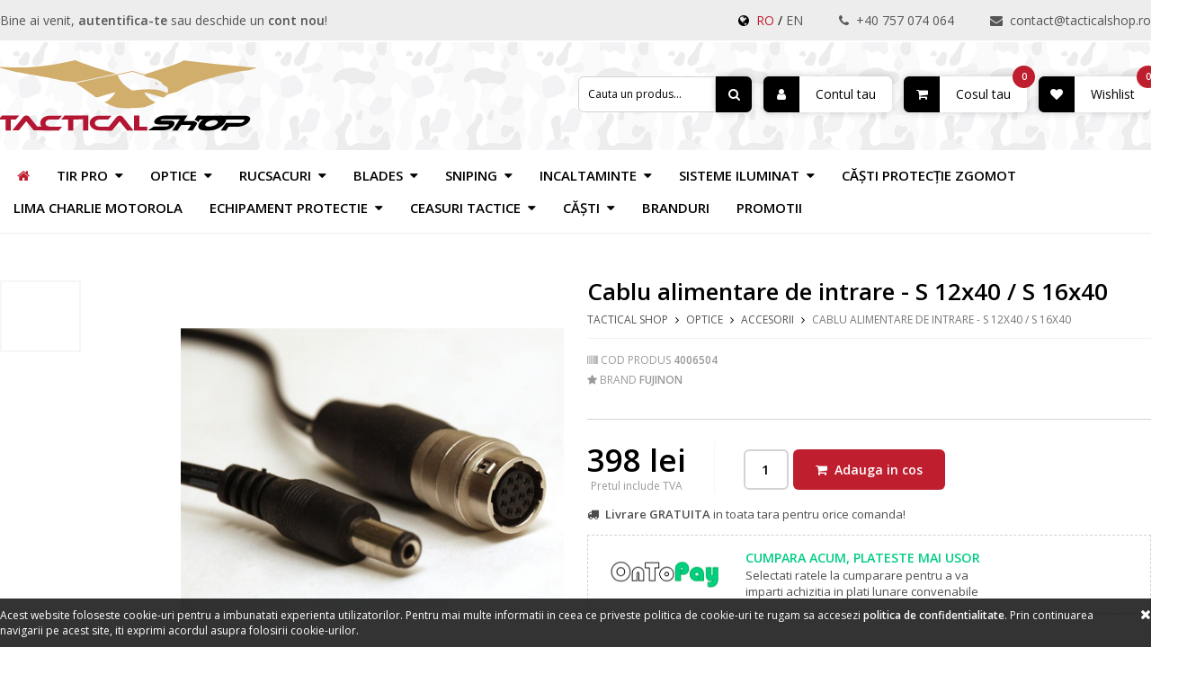

--- FILE ---
content_type: text/html; charset=UTF-8
request_url: https://www.tacticalshop.ro/p/cablu-alimentare-de-intrare-s-12x40-s-16x40-784
body_size: 5326
content:
<!DOCTYPE html PUBLIC "-//W3C//DTD XHTML 1.1//EN" "http://www.w3.org/TR/xhtml11/DTD/xhtml11.dtd">
<html xmlns="http://www.w3.org/1999/xhtml" lang="ro" xml:lang="ro">
<head>

	<title>Cablu alimentare de intrare - S 12x40 / S 16x40 - Tactical Shop </title>
	<meta http-equiv="content-type" content="text/html; charset=utf-8" />
	<meta http-equiv="content-language" content="ro" />
	<meta name="keywords" content="" />
	<meta name="description" content="Tactical Shop va propune Cablu alimentare de intrare - S 12x40 / S 16x40 la cel mai avantajos pret de 399 Lei ✅ Livrare gratuita in toata tara." />
	<meta name="robots" content="index, follow" />
	<meta name="copyright" content="TacticalShop.ro" />
	<meta name="author" content="Voitin.com Web Services" />
	<meta name="format-detection" content="telephone=no" />
	<meta name="viewport" content="width=device-width, minimum-scale=1.0, maximum-scale=1.0" />
		<link rel="canonical" href="https://www.tacticalshop.ro/p/cablu-alimentare-de-intrare-s-12x40-s-16x40-784" />

	
	<link href="https://www.tacticalshop.ro/images/favicon.ico?v=2" rel="shortcut icon" />

	<link rel="preconnect" href="https://fonts.gstatic.com/" crossorigin />
	<link href="https://fonts.googleapis.com/css?family=Open+Sans:300,300italic,400,600,400italic&display=swap&subset=latin-ext" rel="stylesheet" />
	<link href="https://www.tacticalshop.ro/css/style.css?v=1769381695" rel="stylesheet" type="text/css" />
	
	<script type="text/javascript" src="https://www.tacticalshop.ro/js/jquery.min.js"></script> 
	<script type="text/javascript" src="https://www.tacticalshop.ro/js/jquery.fancybox.min.js"></script>
	<script type="text/javascript" src="https://www.tacticalshop.ro/js/noty.min.js"></script>
	<script type="text/javascript" src="https://www.tacticalshop.ro/js/owl.carousel.min.js"></script>
	<script type="text/javascript" src="https://www.tacticalshop.ro/js/ion.rangeSlider.min.js"></script>
	<script type="text/javascript" src="https://www.tacticalshop.ro/js/easyzoom.js"></script>
	<script type="text/javascript" src="https://www.tacticalshop.ro/js/jquery.qtip.js"></script>
	<script type="text/javascript" src="https://www.tacticalshop.ro/js/script.js?v=1769381695"></script>
	
	<script src="https://apis.google.com/js/platform.js" async defer></script>
	<script>
		window.fbAsyncInit = function() { FB.init({ appId: '333834337234465', autoLogAppEvents: true, xfbml: true, version: 'v2.12' }); };
		(function(d, s, id){
			var js, fjs = d.getElementsByTagName(s)[0];
			if (d.getElementById(id)) {return;}
			js = d.createElement(s); js.id = id;
			js.src = "https://connect.facebook.net/en_US/sdk.js";
			fjs.parentNode.insertBefore(js, fjs);
		}(document, 'script', 'facebook-jssdk'));
	</script>

	<meta property="og:title" content="Magazin Online Cuțite, Bocanci, Binocluri, Tactice">
	<meta property="og:description" content="TacticalShop.ro oferă la vanzare cuțite, bocanci și binocluri de înaltă calitate, ideale pentru pasionații de drumeții și activități tactice în aer liber.">
	<meta property="og:image" content="https://www.tacticalshop.ro/images/cover.png">
	<meta property="og:url" content="https://www.tacticalshop.ro/">
	<meta property="og:site_name" content="TacticalShop.ro">
	<meta property="og:type" content="website">
			
	<meta name="twitter:card" content="summary_large_image">
	<meta name="twitter:title" content="Magazin Online Cuțite, Bocanci, Binocluri, Tactice">
	<meta name="twitter:description" content="TacticalShop.ro oferă la vanzare cuțite, bocanci și binocluri de înaltă calitate, ideale pentru pasionații de drumeții și activități tactice în aer liber.">
	<meta name="twitter:image" content="https://www.tacticalshop.ro/images/cover.png">
	
		
</head>

<body>


	<div id="preHeader">
		<div class="inside clearfix">
			<span class="welcome">
									Bine ai venit, <a href="https://www.tacticalshop.ro/contul-tau" class="anim">autentifica-te</a> sau deschide un <a href="https://www.tacticalshop.ro/contul-tau" class="anim">cont nou</a>!
							</span>
			<ul> 
				<li>
					<i class="fa fa-globe"></i> 
					<a href="#" id="ro" class="langs active">RO</a> /
					<a href="#" id="en" class="langs ">EN</a>
				</li>
				<li><a href="tel:0757074064" class="anim"><i class="fa fa-phone"></i> +40 757 074 064</a></li>
				<li><a href="mailto:&#99;&#111;&#110;&#116;&#97;&#99;&#116;&#64;&#116;&#97;&#99;&#116;&#105;&#99;&#97;&#108;&#115;&#104;&#111;&#112;&#46;&#114;&#111;" class="anim"><i class="fa fa-envelope"></i> &#99;&#111;&#110;&#116;&#97;&#99;&#116;&#64;&#116;&#97;&#99;&#116;&#105;&#99;&#97;&#108;&#115;&#104;&#111;&#112;&#46;&#114;&#111;</a></li>
			</ul>
		</div>
	</div>
	
	<div id="wrapper">
	
		<div id="header">
			<div class="inside clearfix">
				<a href="https://www.tacticalshop.ro/" title="Tactical Shop" id="logo">
					<img src="https://www.tacticalshop.ro/images/logo.svg?v=2025" alt="Tactical Shop" />
									</a>
				<div id="clientBox">
					<ul class="clearfix">	
						<li>
							<form action="https://www.tacticalshop.ro/cautare">
								<input type="text" class="text req anim" autocomplete="off" placeholder="Cauta un produs..." name="s" />
								<a href="#" id="openSearch" class="anim round"><i class="fa anim fa-search"></i></a>
							</form>
						</li>
						<li class="noDesktop"><a href="#" id="pullMenuHeader" data-class="fa-bars" data-open="#meniuWrapper" class="pull anim round"><i class="fa anim fa-bars"></i></a></li>
						<li><a href="https://www.tacticalshop.ro/contul-tau" class="anim round "><i class="fa anim fa-user"></i> <span class="hideMobile">Contul tau</span></a></li>
						<li>
							<a href="https://www.tacticalshop.ro/cos" id="cart" class="round anim ">
								<i class="fa anim fa-shopping-cart"></i> <span class="hideMobile">Cosul tau</span>
								<span class="anim badge">0</span>
							</a>
						</li>
						<li>
							<a href="https://www.tacticalshop.ro/wishlist" id="wishlistButton" class="anim round ">
								<i class="fa anim fa-heart"></i> <span class="hideMobile">Wishlist</span>
								<span class="anim badge">0</span>
							</a>
						</li>
					</ul>
				</div>
			</div>
		</div>
		 
		<a href="#" id="pullMenu" class="pull" data-class="fa-bars" data-open="#meniuWrapper"><i class="fa fa-bars"></i> <span>PRODUSE</span></a>
		
		<div id="meniuWrapper">
			<a href="#" id="pullMenuClose" class="pull" data-class="fa-times" data-open="#meniuWrapper"><i class="fa fa-times"></i></a>
			<div id="meniu" class="anim">
				<div class="inside clearfix">
					<ul id="categoriiProduseLista">
						<li class="main anim"><a href="https://www.tacticalshop.ro/" class="title anim active"><i class="fa fa-home"></i></a></li>
													<li class="main anim">
								<a href="https://www.tacticalshop.ro/c/arms" title="Tir Pro" class="title anim">Tir Pro <i class="fa anim fa-caret-down"></i></a>
																	<ul class="submenu">
																					<li><a href="https://www.tacticalshop.ro/c/arms/handgun" title="Pistoale" class="anim clearfix">Pistoale</a></li>
																					<li><a href="https://www.tacticalshop.ro/c/arms/rifle" title="Pusti" class="anim clearfix">Pusti</a></li>
																					<li><a href="https://www.tacticalshop.ro/c/arms/mcmillan" title="McMillan" class="anim clearfix">McMillan</a></li>
																					<li><a href="https://www.tacticalshop.ro/c/arms/proof" title="PROOF" class="anim clearfix">PROOF</a></li>
																					<li><a href="https://www.tacticalshop.ro/c/arms/walther" title="WALTHER" class="anim clearfix">WALTHER</a></li>
																					<li><a href="https://www.tacticalshop.ro/c/arms/cheytac" title="CHEYTAC" class="anim clearfix">CHEYTAC</a></li>
																					<li><a href="https://www.tacticalshop.ro/c/arms/maxim" title="MAXIM Defense" class="anim clearfix">MAXIM Defense</a></li>
																					<li><a href="https://www.tacticalshop.ro/c/arms/barrett" title="BARRETT" class="anim clearfix">BARRETT</a></li>
																					<li><a href="https://www.tacticalshop.ro/c/arms/mossberg" title="Mossberg" class="anim clearfix">Mossberg</a></li>
																					<li><a href="https://www.tacticalshop.ro/c/arms/lmt" title="LMT" class="anim clearfix">LMT</a></li>
																					<li><a href="https://www.tacticalshop.ro/c/arms/sch" title="SCHMEISSER" class="anim clearfix">SCHMEISSER</a></li>
																			</ul>
															</li>
													<li class="main anim">
								<a href="https://www.tacticalshop.ro/c/optics" title="Optice" class="title anim">Optice <i class="fa anim fa-caret-down"></i></a>
																	<ul class="submenu">
																					<li><a href="https://www.tacticalshop.ro/c/optics/binoculars" title="Binocluri" class="anim clearfix">Binocluri</a></li>
																					<li><a href="https://www.tacticalshop.ro/c/optics/accessories" title="Accesorii" class="anim clearfix">Accesorii</a></li>
																			</ul>
															</li>
													<li class="main anim">
								<a href="https://www.tacticalshop.ro/c/bacpack" title="Rucsacuri" class="title anim">Rucsacuri <i class="fa anim fa-caret-down"></i></a>
																	<ul class="submenu">
																					<li><a href="https://www.tacticalshop.ro/c/bacpack/ebs" title="EBERLESTOCK" class="anim clearfix">EBERLESTOCK</a></li>
																			</ul>
															</li>
													<li class="main anim">
								<a href="https://www.tacticalshop.ro/c/cutite" title="Blades" class="title anim">Blades <i class="fa anim fa-caret-down"></i></a>
																	<ul class="submenu">
																					<li><a href="https://www.tacticalshop.ro/c/cutite/survival" title="Supravietuire" class="anim clearfix">Supravietuire</a></li>
																					<li><a href="https://www.tacticalshop.ro/c/cutite/tactical" title="Tactice" class="anim clearfix">Tactice</a></li>
																					<li><a href="https://www.tacticalshop.ro/c/cutite/edc" title="Toate Situatiile si Utilitare" class="anim clearfix">Toate Situatiile si Utilitare</a></li>
																					<li><a href="https://www.tacticalshop.ro/c/cutite/cutite-de-vanatoare" title="Vanatoare" class="anim clearfix">Vanatoare</a></li>
																					<li><a href="https://www.tacticalshop.ro/c/cutite/colection" title="Colectie" class="anim clearfix">Colectie</a></li>
																					<li><a href="https://www.tacticalshop.ro/c/cutite/fixed-blades" title="Lama Fixa" class="anim clearfix">Lama Fixa</a></li>
																					<li><a href="https://www.tacticalshop.ro/c/cutite/folding-blades" title="Rabatabile - Bricege" class="anim clearfix">Rabatabile - Bricege</a></li>
																					<li><a href="https://www.tacticalshop.ro/c/cutite/sharpening-devices" title="Sisteme de Ascutit" class="anim clearfix">Sisteme de Ascutit</a></li>
																					<li><a href="https://www.tacticalshop.ro/c/cutite/accesories" title="Accesorii" class="anim clearfix">Accesorii</a></li>
																			</ul>
															</li>
													<li class="main anim">
								<a href="https://www.tacticalshop.ro/c/scope" title="Sniping" class="title anim">Sniping <i class="fa anim fa-caret-down"></i></a>
																	<ul class="submenu">
																					<li><a href="https://www.tacticalshop.ro/c/scope/lunete" title="Lunete Pusca" class="anim clearfix">Lunete Pusca</a></li>
																					<li><a href="https://www.tacticalshop.ro/c/scope/do" title="Dispozitive Ochire" class="anim clearfix">Dispozitive Ochire</a></li>
																					<li><a href="https://www.tacticalshop.ro/c/scope/access" title="Accesorii" class="anim clearfix">Accesorii</a></li>
																					<li><a href="https://www.tacticalshop.ro/c/scope/deon" title="DEON March" class="anim clearfix">DEON March</a></li>
																					<li><a href="https://www.tacticalshop.ro/c/scope/eotech" title="EOTECH" class="anim clearfix">EOTECH</a></li>
																					<li><a href="https://www.tacticalshop.ro/c/scope/sb" title="SCHMIDT & BENDER" class="anim clearfix">SCHMIDT & BENDER</a></li>
																			</ul>
															</li>
													<li class="main anim">
								<a href="https://www.tacticalshop.ro/c/shoes" title="Incaltaminte" class="title anim">Incaltaminte <i class="fa anim fa-caret-down"></i></a>
																	<ul class="submenu">
																					<li><a href="https://www.tacticalshop.ro/c/shoes/tactical-boots" title="Tactical" class="anim clearfix">Tactical</a></li>
																					<li><a href="https://www.tacticalshop.ro/c/shoes/belleville" title="BELLEVILLE" class="anim clearfix">BELLEVILLE</a></li>
																			</ul>
															</li>
													<li class="main anim">
								<a href="https://www.tacticalshop.ro/c/li" title="Sisteme Iluminat" class="title anim">Sisteme Iluminat <i class="fa anim fa-caret-down"></i></a>
																	<ul class="submenu">
																					<li><a href="https://www.tacticalshop.ro/c/li/suref" title="SureFire" class="anim clearfix">SureFire</a></li>
																			</ul>
															</li>
													<li class="main anim">
								<a href="https://www.tacticalshop.ro/c/audio" title="Căști Protecție Zgomot" class="title anim">Căști Protecție Zgomot </a>
															</li>
													<li class="main anim">
								<a href="https://www.tacticalshop.ro/c/lc" title="Lima Charlie Motorola" class="title anim">Lima Charlie Motorola </a>
															</li>
													<li class="main anim">
								<a href="https://www.tacticalshop.ro/c/cloth" title="Echipament Protectie" class="title anim">Echipament Protectie <i class="fa anim fa-caret-down"></i></a>
																	<ul class="submenu">
																					<li><a href="https://www.tacticalshop.ro/c/cloth/filters" title="Filtre Măști" class="anim clearfix">Filtre Măști</a></li>
																					<li><a href="https://www.tacticalshop.ro/c/cloth/mask" title="Măști Protecție Respiratorie" class="anim clearfix">Măști Protecție Respiratorie</a></li>
																					<li><a href="https://www.tacticalshop.ro/c/cloth/cbrn" title="Protectie CBRN" class="anim clearfix">Protectie CBRN</a></li>
																			</ul>
															</li>
													<li class="main anim">
								<a href="https://www.tacticalshop.ro/c/watch" title="Ceasuri Tactice" class="title anim">Ceasuri Tactice <i class="fa anim fa-caret-down"></i></a>
																	<ul class="submenu">
																					<li><a href="https://www.tacticalshop.ro/c/watch/marathon" title="MARATHON" class="anim clearfix">MARATHON</a></li>
																			</ul>
															</li>
													<li class="main anim">
								<a href="https://www.tacticalshop.ro/c/helmets" title="Căști" class="title anim">Căști <i class="fa anim fa-caret-down"></i></a>
																	<ul class="submenu">
																					<li><a href="https://www.tacticalshop.ro/c/helmets/gighcomc" title="HIGHCOM" class="anim clearfix">HIGHCOM</a></li>
																			</ul>
															</li>
												<li class="main anim"><a href="https://www.tacticalshop.ro/branduri" title="Branduri" class="title anim">Branduri</a></li>
						<li class="main anim"><a href="https://www.tacticalshop.ro/promotii" title="Promotii" class="title anim">Promotii</a></li>
					</ul>
				</div>
			</div>
		</div>
		
				
		<div id="page">
			<div class="inside clearfix">

		<div id="rightColumn" class="produs single">
		<div class="introPart clearfix">
			<div class="imgDiv">
				<div class="clearfix">
					<div class="imagineMare clearfix">
						 
							 
								<a href="https://gestiune.endor.ro/_produse/4006434-jpg-5d0de92482aff.jpg" class="anim fancybox" data-fancybox="produs" title="">
									<img src="https://www.tacticalshop.ro/include/timthumb.php?src=https://gestiune.endor.ro/_produse/4006434-jpg-5d0de92482aff.jpg&amp;w=700&amp;h=700&amp;zc=2" class="anim img" alt="" />
								</a>
																		</div>
											<div class="imagineMica clearfix">
															<a href="#" rel="1" class="anim gotoSlide" title="Cablu alimentare de intrare - S 12x40 / S 16x40" style="background-image: url(https://gestiune.endor.ro/_produse/4006434-jpg-5d0de92482aff.jpg)"></a>
																				</div>
									</div>
				<div class="pdfs">
									</div>
			</div>
			
			<div class="rightProdus">
				<h1 class="title">Cablu alimentare de intrare - S 12x40 / S 16x40</h1>
				<div id="inNav">
					<a href="https://www.tacticalshop.ro/" title="Tactical Shop">Tactical Shop</a> <i class="fa fa-angle-right"></i>
					<a href="https://www.tacticalshop.ro/c/optics" title="Optice">Optice</a>
											<i class="fa fa-angle-right"></i>
						<a href="https://www.tacticalshop.ro//c/optics/accessories" title="Accesorii" class="anim">Accesorii</a>
										<i class="fa fa-angle-right"></i>
					<span>Cablu alimentare de intrare - S 12x40 / S 16x40</span>
				</div>
				
				
								<span class="cod"><i class="fa fa-barcode"></i> COD PRODUS <b>4006504</b></span>
				<span class="cod" style="margin-top: -10px"><i class="fa fa-star"></i> BRAND <b>FUJINON</b></span>
				<div class="descriere clearfix">
									</div>
 
				<div class="cumpara clearfix">
											<div class="pretLeft">
							<span class="pret">
																398 lei							</span>
							<span class="pretInfo">Pretul include TVA</span>
						</div>
						<div id="calculator" class="clearfix">
							<div class="varianta">
								<form action="#" autocomplete="off" id="calculatorPret">
																		<input type="hidden" name="id_produs" value="784" />
									<input type="text" class="text simplu anim numere round" value="1" name="cantitate" />
								</form>
							</div>
							<a href="#" class="anim round" id="adaugaCos"><i class="fa fa-shopping-cart"></i> Adauga in cos</a>
						</div>
										<div class="clear"></div>
											<div class="contactProdus"><i class="fa fa-truck"></i> <b>Livrare GRATUITA</b> in toata tara pentru orice comanda!</div>
										<div class="contactProdus ontop">
						<img src="https://www.tacticalshop.ro/images/ontopay.png" />
						<b>CUMPARA ACUM, PLATESTE MAI USOR</b> Selectati ratele la cumparare pentru a va <br /> imparti achizitia in plati lunare convenabile					</div>
				</div>
				<a href="#" id="adaugaComparare" class="anim comparaProdus " data-id="784"><i class="fa fa-square-o"></i> Compara produsul</a>
				<a href="#" class="anim " data-id="784" id="adaugaWishlist"><i class="fa fa-heart-o"></i> Adauga in lista de dorinte</a>
			</div>
		</div> 

									<div class="infoBox">
					<span class="infoBoxTitle inline">Specificatii tehnice</span>
					<div class="listaProduse lista">
						<div class="produse clearfix">
															<div class="tehnic clearfix">
									<b>Brand</b>
									<span>
										Fujinon<br />									</span>
								</div>
															<div class="tehnic clearfix">
									<b>Tip</b>
									<span>
										Accesorii<br />									</span>
								</div>
													</div>
					</div>
				</div>
					
		
		<div class="infoBox different">
			<h2 class="infoBoxTitle inline">Produse similare cu Cablu alimentare de intrare - S 12x40 / S 16x40</h2>
			<div class="listaProduse">
								<div class="produse clearfix">
					<div class="produs anim clearfix"><a href="https://www.tacticalshop.ro/p/curea-flotatie-771" title="Curea flotatie" class="anim imagine"><img src="https://www.tacticalshop.ro/include/timthumb.php?src=https://www.tacticalshop.ro/images/produse/untitled-1-jpg-5d0d3009a86f4.jpg&amp;w=211&amp;h=211&amp;zc=2" alt="Curea flotatie" /></a><span class="brand">Fujinon</span><div class="matchHeight"><a href="https://www.tacticalshop.ro/p/curea-flotatie-771" title="Curea flotatie" class="anim nume">Curea flotatie</a><span class="cod"><i class="fa fa-barcode"></i> 4006396</span><div class="pretDiv"><span class="pret">365 lei</span></div></div><a href="#" class="comparaProdus anim" data-id="771"><i class="fa fa-square-o"></i> Compara produsul</a><form action="#" class="anim clearfix fastAddToCart"><input type="hidden" value="771" name="id_produs" /><input type="text" class="text numere anim" maxlength="3" value="1" name="cantitate" /><button type="submit" class="btn anim"><i class="fa fa-shopping-cart"></i> <span class="hideMobile">Adauga in cos</span></button></form></div><div class="produs anim clearfix"><a href="https://www.tacticalshop.ro/p/adaptor-trepied-pentru-fmt-wpc-772" title="Adaptor trepied pentru FMT / WPC" class="anim imagine"><img src="https://www.tacticalshop.ro/include/timthumb.php?src=https://www.tacticalshop.ro/images/produse/tripod-adapter-for-fmt-jpg.jpg&amp;w=211&amp;h=211&amp;zc=2" alt="Adaptor trepied pentru FMT / WPC" /></a><span class="brand">Fujinon</span><div class="matchHeight"><a href="https://www.tacticalshop.ro/p/adaptor-trepied-pentru-fmt-wpc-772" title="Adaptor trepied pentru FMT / WPC" class="anim nume">Adaptor trepied pentru FMT / WPC</a><span class="cod"><i class="fa fa-barcode"></i> 16330043</span><div class="pretDiv"><span class="pret">365 lei</span></div></div><a href="#" class="comparaProdus anim" data-id="772"><i class="fa fa-square-o"></i> Compara produsul</a><form action="#" class="anim clearfix fastAddToCart"><input type="hidden" value="772" name="id_produs" /><input type="text" class="text numere anim" maxlength="3" value="1" name="cantitate" /><button type="submit" class="btn anim"><i class="fa fa-shopping-cart"></i> <span class="hideMobile">Adauga in cos</span></button></form></div><div class="produs anim clearfix"><a href="https://www.tacticalshop.ro/p/nebula-filter-astro-pentru-seria-lb-150-1-buc-781" title="Nebula filter (Astro) pentru seria LB 150 - 1 buc." class="anim imagine"><img src="https://www.tacticalshop.ro/include/timthumb.php?src=https://www.tacticalshop.ro/images/produse/nebula-filter-astro-for-lb-150-jpg.jpg&amp;w=211&amp;h=211&amp;zc=2" alt="Nebula filter (Astro) pentru seria LB 150 - 1 buc." /></a><div class="matchHeight"><a href="https://www.tacticalshop.ro/p/nebula-filter-astro-pentru-seria-lb-150-1-buc-781" title="Nebula filter (Astro) pentru seria LB 150 - 1 buc." class="anim nume">Nebula filter (Astro) pentru seria LB 150 - 1 buc.</a><span class="cod"><i class="fa fa-barcode"></i> 16330017</span><div class="pretDiv"><span class="pret">837 lei</span></div></div><a href="#" class="comparaProdus anim" data-id="781"><i class="fa fa-square-o"></i> Compara produsul</a><form action="#" class="anim clearfix fastAddToCart"><input type="hidden" value="781" name="id_produs" /><input type="text" class="text numere anim" maxlength="3" value="1" name="cantitate" /><button type="submit" class="btn anim"><i class="fa fa-shopping-cart"></i> <span class="hideMobile">Adauga in cos</span></button></form></div><div class="produs anim clearfix"><a href="https://www.tacticalshop.ro/p/cablu-alimentare-de-iesire-s-12x40-s-16x40-783" title="Cablu alimentare de iesire - S 12x40 / S 16x40" class="anim imagine"><img src="https://www.tacticalshop.ro/include/timthumb.php?src=https://www.tacticalshop.ro/images/produse/4006434-jpg.jpg&amp;w=211&amp;h=211&amp;zc=2" alt="Cablu alimentare de iesire - S 12x40 / S 16x40" /></a><span class="brand">Fujinon</span><div class="matchHeight"><a href="https://www.tacticalshop.ro/p/cablu-alimentare-de-iesire-s-12x40-s-16x40-783" title="Cablu alimentare de iesire - S 12x40 / S 16x40" class="anim nume">Cablu alimentare de iesire - S 12x40 / S 16x40</a><span class="cod"><i class="fa fa-barcode"></i> 4006434</span><div class="pretDiv"><span class="pret">942 lei</span></div></div><a href="#" class="comparaProdus anim" data-id="783"><i class="fa fa-square-o"></i> Compara produsul</a><form action="#" class="anim clearfix fastAddToCart"><input type="hidden" value="783" name="id_produs" /><input type="text" class="text numere anim" maxlength="3" value="1" name="cantitate" /><button type="submit" class="btn anim"><i class="fa fa-shopping-cart"></i> <span class="hideMobile">Adauga in cos</span></button></form></div><div class="produs anim clearfix"><a href="https://www.tacticalshop.ro/p/geanta-aluminiu-pentru-seria-lb150-780" title="Geanta aluminiu pentru seria LB150" class="anim imagine"><img src="https://www.tacticalshop.ro/include/timthumb.php?src=https://www.tacticalshop.ro/images/produse/aluminium-case-for-lb150-series-jpg.jpg&amp;w=211&amp;h=211&amp;zc=2" alt="Geanta aluminiu pentru seria LB150" /></a><span class="brand">Fujinon</span><div class="matchHeight"><a href="https://www.tacticalshop.ro/p/geanta-aluminiu-pentru-seria-lb150-780" title="Geanta aluminiu pentru seria LB150" class="anim nume">Geanta aluminiu pentru seria LB150</a><span class="cod"><i class="fa fa-barcode"></i> 16331188</span><div class="pretDiv"><span class="pret">6306 lei</span></div></div><a href="#" class="comparaProdus anim" data-id="780"><i class="fa fa-square-o"></i> Compara produsul</a><form action="#" class="anim clearfix fastAddToCart"><input type="hidden" value="780" name="id_produs" /><input type="text" class="text numere anim" maxlength="3" value="1" name="cantitate" /><button type="submit" class="btn anim"><i class="fa fa-shopping-cart"></i> <span class="hideMobile">Adauga in cos</span></button></form></div>				</div>
			</div>
		</div>
		
	</div> 

	

		</div>
	</div>
	
	<div id="footer">
		<div id="footerGradient">
			<div class="inside">
				<div class="columns clearfix">
					<div class="col f4">
						<span class="footerTitle">Contact rapid</span>
						<ul>
							<li><a href="tel:0757074064" class="anim"><i class="fa fa-phone"></i> +40 757 074 064</a></li>
							<li><a href="mailto:&#99;&#111;&#110;&#116;&#97;&#99;&#116;&#64;&#116;&#97;&#99;&#116;&#105;&#99;&#97;&#108;&#115;&#104;&#111;&#112;&#46;&#114;&#111;" class="anim"><i class="fa fa-envelope"></i> &#99;&#111;&#110;&#116;&#97;&#99;&#116;&#64;&#116;&#97;&#99;&#116;&#105;&#99;&#97;&#108;&#115;&#104;&#111;&#112;&#46;&#114;&#111;</a></li> 
							<li class="social">
								<a href="https://www.facebook.com" target="_blank" class="anim"><i class="fa fa-facebook"></i></a>
								<a href="https://www.instagram.com" target="_blank" class="anim"><i class="fa fa-instagram"></i></a>
								<a href="https://www.youtube.com" target="_blank" class="anim"><i class="fa fa-youtube"></i></a>
							</li>
						</ul>
					</div>
					<div class="col f2">
						<span class="footerTitle">Comenzi &amp; livrare</span>
						<ul>
							<li><a href="https://www.tacticalshop.ro/termeni-si-conditii" title="Termeni si conditii" class="anim ">Termeni si conditii</a></li>
							<li><a href="https://www.tacticalshop.ro/modalitatea-de-livrare" title="Modalitatea de livrare" class="anim ">Modalitatea de livrare</a></li>
							<li><a href="https://www.tacticalshop.ro/modalitatea-de-plata" title="Modalitatea de plata" class="anim ">Modalitatea de plata</a></li>
							<li><a href="https://www.tacticalshop.ro/returnarea-produselor" title="Returnarea produselor" class="anim ">Returnarea produselor</a></li>
						</ul>
					</div>
					<div class="col f3">
						<span class="footerTitle">Clienti</span>
						<ul>
							<li><a href="https://www.tacticalshop.ro/contul-tau" title="Contul tau" class="anim">Contul tau</a></li>
							<li><a href="http://www.anpc.gov.ro" target="_blank" rel="nofollow" class="anim">Autoritatea Nationala pentru <br /> Protectia Consumatorilor</a></li>
							<li><a href="https://ec.europa.eu/consumers/odr/main/index.cfm?event=main.home2.show&lng=RO" target="_blank" rel="nofollow" class="anim">Solutionarea Online a Litigiilor</a></li>
						</ul>
					</div>
					<div class="col f1">
						<span class="footerTitle">Companie</span>
						<ul>
							<li><a href="https://www.tacticalshop.ro/despre-noi" class="anim ">Despre noi</a></li>
							<li><a href="https://www.tacticalshop.ro/intrebari-frecvente" title="Intrebari frecvente" class="anim ">Intrebari frecvente</a></li>
							<li><a href="https://www.tacticalshop.ro/contact" class="anim ">Contact</a></li>
						</ul>
						<div class="anpc hideMobile clearfix">
							<a href="https://anpc.ro/ce-este-sal/" target="_blank"><img src="https://www.tacticalshop.ro/images/anpc-sol.png" /></a>
							<a href="https://ec.europa.eu/consumers/odr/main/index.cfm?event=main.home2.show&lng=RO" target="_blank"><img src="https://www.tacticalshop.ro/images/anpc-sal.png" /></a>
						</div>
					</div>
				</div>
				<div id="copyright">
					<div class="anpc noDesktop clearfix">
						<a href="https://anpc.ro/ce-este-sal/" target="_blank"><img src="https://www.tacticalshop.ro/images/anpc-sol.png" /></a>
						<a href="https://ec.europa.eu/consumers/odr/main/index.cfm?event=main.home2.show&lng=RO" target="_blank"><img src="https://www.tacticalshop.ro/images/anpc-sal.png" /></a>
					</div>
					<a href="https://www.tacticalshop.ro/" class="payLogos"><img src="https://www.tacticalshop.ro/images/mobilpay.png" alt="plata" /></a>
					&copy; 2026 <b>TACTICAL SHOP</b>. Toate drepturile rezervate.					<div class="dev">Dezvoltat de <a href="https://www.voitin.com" target="_blank">Voitin.com Web Services</a></div>
				</div>
			</div>
		</div>
	</div>
	
</div>

<a href="#" class="backTop anim"><i class="fa anim fa-angle-up"></i></a> 

<div class="comparatorBtn" >
	<a href="https://www.tacticalshop.ro/compara" rel="nofollow"  class="anim round"><i class="anim"></i> Compara produse</a> 
	<a href="#" rel="nofollow" id="removeCompareAll" class="anim round"><i class="fa fa-trash-o"></i></a> 
</div>
 
    <div id="cookiesBar">
        <div class="inside">
            <p>Acest website foloseste cookie-uri pentru a imbunatati experienta utilizatorilor. Pentru mai multe informatii in ceea ce priveste politica de cookie-uri te rugam sa accesezi <a href="https://www.tacticalshop.ro/politica-de-confidentialitate" class="anim">Politica de confidentialitate</a>. Prin continuarea navigarii pe acest site, iti exprimi acordul asupra folosirii cookie-urilor.</p>
            <i class="fa fa-times"></i>
        </div>
    </div>

<div id="overlayMenu"></div>

</body>
</html>



--- FILE ---
content_type: text/css
request_url: https://www.tacticalshop.ro/css/style.css?v=1769381695
body_size: 31782
content:
/*
	Voitin.com Web Services
    http:/www.voitin.com
*/
 
/* Resetare CSS */
html,body,body div,span,object,iframe,h1,h2,h3,h4,h5,h6,p,blockquote,pre,abbr,address,cite,code,del,dfn,em,img,ins,kbd,q,samp,small,strong,sub,sup,var,b,i,dl,dt,dd,ol,ul,li,fieldset,form,label,legend,table,caption,tbody,tfoot,thead,tr,th,td,article,aside,canvas,details,figcaption,figure,footer,header,hgroup,menu,nav,section,summary,time,mark,audio,video{border:0;font-size:100%;vertical-align:baseline;margin:0;padding:0}article,aside,details,figcaption,figure,footer,header,hgroup,menu,nav,section{display:block}blockquote,q{quotes:none}blockquote:before,blockquote:after,q:before,q:after{content:none}ins{background-color:#ff9;color:#000;text-decoration:none}mark{background-color:#ff9;color:#000;font-style:italic;font-weight:700}del{text-decoration:line-through}abbr[title],dfn[title]{border-bottom:1px dotted;cursor:help}table{border-collapse:collapse;border-spacing:0}hr{display:block;height:1px;border:0;border-top:1px solid #ccc;margin:1em 0;padding:0}input,select{vertical-align:middle}::-webkit-input-placeholder{color:inherit}:-moz-placeholder{color:inherit;opacity:1}::-moz-placeholder{color:inherit;opacity:1}:-ms-input-placeholder{color:inherit}:-webkit-autofill, :-webkit-autofill:hover, :-webkit-autofill:focus { color: #fff; border: none!important; -webkit-text-fill-color: #fff!important; -webkit-box-shadow: 0 0 0px 1000px #575652 inset; transition: background-color 5000s ease-in-out 0s }

/* General */
body { font-size: 14px; font-family: 'Open Sans', Arial, Verdana, Georgia, Helvetica, sans-serif; margin: 0; padding: 0; background: #fff } 
input, textarea, select { padding: 5px; font-size: 12px; font-family: 'Open Sans', Arial, Verdana, Georgia, Helvetica, sans-serif; -moz-box-sizing: border-box; -webkit-box-sizing: border-box; box-sizing: border-box }  
input:focus, textarea:focus, select:focus, input:hover, textarea:hover, select:hover, button:focus { outline: none; outline-width: 0 }
sup { vertical-align: super; font-size: smaller }
.inside { width: 94%; max-width: 1280px; min-width: 1280px; position: relative; margin: 0 auto }
.round { khtml-border-radius: 6px; moz-border-radius: 6px; webkit-border-radius: 6px; border-radius: 6px }
.anim { transition: all 0.25s ease-in-out; -webkit-transition: all 0.25s ease-in-out; -moz-transition: all 0.25s ease-in-out }
.clear {clear: both }
.clearfix:before, .clearfix:after { content: " "; display: table }
.clearfix:after { clear: both }
.clearfix { *zoom: 1 }
.noscroll { height: 100%; overflow: hidden; width: 100%; position: fixed }
.noDesktop, .pull { display: none!important }
img { border: none }
hr { display: block; margin: 30px 0 40px 0; border: 0; height: 1px; background-image: linear-gradient(to right, rgba(234, 82, 29, 0), rgba(234, 82, 29, 0.75), rgba(234, 82, 29, 0)) }
 
.anpc { margin-top: 10px }
.anpc a { color: transparent; text-decoration: none; display: block; width: 70% }
.anpc a:last-of-type { margin-top: 0 }
.anpc img { width: 100% }

@media screen and (max-width: 55em) {
	.anpc { text-align: center }
	.anpc a { margin: 4px!important; display: inline-block; width: 30% }
}

#wrapper { -webkit-box-shadow: 0px 0px 5px 0px rgba(0,0,0,0.1); -moz-box-shadow: 0px 0px 5px 0px rgba(0,0,0,0.1); box-shadow: 0px 0px 5px 0px rgba(0,0,0,0.1); position: relative; background: #fff; margin-top: 0 }

.discountSign { box-shadow: 0px 0px 2px #ee8d8d; animation: glow 0.4s linear infinite alternate; position: absolute; top: 10px; left: 10px; background: #bd0101; line-height: 35px; width: 35px; height: 35px; font-weight: 600; font-size: 17px; color: #fff; text-align: center; border-radius: 50%; z-index: 20 }
@keyframes glow { to { box-shadow: 0px 0px 20px #ee8d8d  } }

#preHeader { position: sticky; top: 0; left: 0; z-index: 900; width: 100%; font-size: 14px; background: #ededed }
#preHeader .welcome { color: #555; float: left; display: block; line-height: 45px }
#preHeader .welcome a { font-weight: 600; color: inherit; text-decoration: none }
#preHeader .welcome a:hover { color: #000 }
#preHeader ul { list-style: none; float: right } 
#preHeader ul li { line-height: 45px; margin-left: 40px; float: left }
#preHeader ul li a { color: #555; text-decoration: none }
#preHeader ul li a:hover { color: #000 }
#preHeader ul li a.active { color: #be1e2d }
#preHeader ul li i { margin-right: 4px }

#header { border-top: 2px solid #fff; background: url(../images/pattern.jpg) fixed; background-size: cover; padding: 20px 0 }
#header #logo { text-indent: -9999px; white-space: nowrap; margin-left: -2px; color: transparent; float: left; color: #fff; display: block; height: 80px; width: auto }
#header #logo img { display: block; height: 100% }

#header #clientBox { margin-top: 18px; display: table; float: right }
#header #clientBox ul { position: relative; display: table-cell; vertical-align: middle; list-style: none }
#header #clientBox ul li { margin-left: 13px; float: left }
#header #clientBox ul li:first-of-type { margin: 0 }
#header #clientBox ul li a { position: relative; line-height: 40px; box-shadow: 0 0 8px rgba(0,0,0,0.2); background: #fff; padding: 0 18px 0 0; display: block; color: #000; text-decoration: none }
#header #clientBox ul li a .fa { border-radius: 6px 0 0 6px; text-align: center; background: #000; line-height: 40px; width: 40px; float: left; margin-right: 18px; color: #fff }
#header #clientBox ul li a#openSearch { padding-right: 0 }
#header #clientBox ul li a#openSearch .fa { border-radius: 6px; margin-right: 0 }
#header #clientBox ul li a#openSearch:hover .fa { background: #be1e2d }
#header #clientBox ul li a:hover { background: #be1e2d; color: #fff }
#header #clientBox ul li a.active { background: #be1e2d!important; color: #fff!important }
#header #clientBox ul li a:hover .fa { color: #fff }
#header #clientBox ul li a.active .fa { color: #fff!important }
#header #clientBox ul li a .badge { z-index: 10; font-size: 10px; background: #be1e2d; color: #fff; font-weight: 600; display: block; position: absolute; top: -12px; right: -9px; line-height: 25px; width: 25px; text-align: center; khtml-border-radius: 50%; moz-border-radius: 50%; webkit-border-radius: 50%; border-radius: 50% }
#header #clientBox ul li a:hover .badge { color: #fff; background: #000 }
#header #clientBox ul li a.active .badge { color: #fff!important; background: #000!important }
#header #clientBox ul li form input { float: left; height: 40px; line-height: 40px; padding: 0 10px; border: 1px solid #d3d3d3; border-radius: 6px 0 0 6px }
#header #clientBox ul li form a { float: left }
#header #clientBox ul li form a .fa { border-radius: 0 6px 6px 0!important }

#overlayMenu { display: none; background: -webkit-gradient(linear,left top,left bottom,color-stop(0%,rgba(0,0,0,.05)),color-stop(100%,rgba(0,0,0,.6))); position: fixed; top: 0; left: 0; width: 100%; height: 100%; z-index: 50 }
#overlayMenu.black { z-index: 500; background: rgba(0,0,0,0.82) }

#meniuWrapper { position: sticky; left: 0; top: 45px; z-index: 900 }
#meniu { padding: 10px 0; border-bottom: 1px solid #eeeeee; background: #fff } 
#meniu.fixed { z-index: 200; width: 100%; box-shadow: 0px 0px 15px 0px rgba(0,0,0,0.15) }
#meniu ul { list-style: none }
#meniu ul#categoriiProduseLista {  }
#meniu ul#categoriiProduseLista > li { position: relative; float: left }
#meniu.fixed ul#categoriiProduseLista > li {  }
#meniu ul#categoriiProduseLista > li .fa { margin-left: 4px }
#meniu ul#categoriiProduseLista > li a { text-transform: uppercase; display: block; font-size: 15px; font-weight: 600; padding: 8px 15px; color: #000; text-decoration: none }
#meniu.fixed ul#categoriiProduseLista > li a.active, #meniu.fixed ul#categoriiProduseLista > li a:hover { color: #be1e2d }
#meniu ul#categoriiProduseLista > li a.active, #meniu ul#categoriiProduseLista > li a:hover { color: #be1e2d }
#meniu ul#categoriiProduseLista > li .submenu { display: none; min-width: 100%; box-shadow: 0 5px 5px rgba(0,0,0,0.3); position: absolute; left: 0; top: 100%; padding: 7px 15px; z-index: 1650; background: #fff }
#meniu.fixed ul#categoriiProduseLista > li .submenu { z-index: 200; top: 46px }
#meniu ul#categoriiProduseLista > li .submenu li { white-space: nowrap; position: relative; }
#meniu ul#categoriiProduseLista > li .submenu li a { text-transform: none; line-height: 100%; font-size: 14px; font-weight: 400; color: #555; display: block; padding: 6px 0 }
#meniu ul#categoriiProduseLista > li .submenu li a:hover { background: none; color: #be1e2d } 
#meniu ul#categoriiProduseLista > li:hover .submenu { display: block }
#meniu ul#categoriiProduseLista > li:hover > a { color: #be1e2d }
#meniu ul#categoriiProduseLista > li:hover > a .fa { color: #be1e2d } 
#meniu.fixed ul#categoriiProduseLista > li:hover .submenu { display: block }
#meniu.fixed ul#categoriiProduseLista > li:hover > a { color: #be1e2d }

#brandsTable { }
#brandsTable .brand { width: 15.5%; border: 2px solid #f4f6f9; text-decoration: none; margin: 0 10px 10px 0; float: left; -moz-box-sizing: border-box; -webkit-box-sizing: border-box; box-sizing: border-box; padding: 15px }
#brandsTable .brand:hover { border-color: #d3d3d3 }
#brandsTable .brand:nth-child(6n+6) { margin-right: 0 }
#brandsTable .brand .image { display: table-cell; width: 100%; vertical-align: middle }
#brandsTable .brand .image img { display: inline-block; width: 100%; height: auto; vertical-align: middle }
#brandsTable .brand span { color: #000; background: #f4f6f9; display: block; padding: 8px; font-weight: 600; text-align: center; margin-top: 10px }
.brandDesc { padding: 10px 0 }
.brandImage { display: block; width: 150px; margin: 0 0 20px 20px; float: right }

.boxLine { margin: -1% 0 -2% 0 }
.boxLine .row { margin: 1% 0 }
.boxLine .row.cols3 .box { width: 32.6%; float: left }
.boxLine .row.cols3 .box:nth-child(2) { margin: 0 1% }
.boxLine .row.cols2 .box { width: 49.5%; float: left }
.boxLine .row.cols2 .box:nth-child(2) { float: right }
.boxLine .row.cols2wideLeft .box { width: 70%; float: left }
.boxLine .row.cols2wideLeft .box:nth-child(2) { width: 29%; float: right }
.boxLine .row.cols2wideRight .box { width: 29%; float: left }
.boxLine .row.cols2wideRight .box:nth-child(2) { width: 70%; float: right }
.boxLine .row .box { display: flex; align-items: center; position: relative; overflow: hidden; background-size: cover; background-position: center center }
.boxLine .row .box a { z-index: 50; text-shadow: 1px 1px 3px rgba(0,0,0,0.95); position: relative; color: #fff; text-decoration: none; width: 100%; height: 330px; display: block; padding: 25px; -moz-box-sizing: border-box; -webkit-box-sizing: border-box; box-sizing: border-box  }
.boxLine .row .box p { font-size: 14px; line-height: 18px; display: block }
.boxLine .row .box div { position: absolute; padding-right: 20px; bottom: 20px }
.boxLine .row .box span { display: inline-block; text-shadow: none; font-weight: 600; font-size: 12px; background: #fff; color: #000; padding: 6px 20px; margin-top: 15px }
.boxLine .row .box span:hover { box-shadow: 1px 1px 10px rgba(0,0,0,0.2) }
.boxLine .row .box h4 { font-weight: 300; font-size: 22px; margin: 0 0 3px 0 }
.boxLine .row .box video { min-width: auto; min-height: auto; width: 175%; height: auto; z-index: 5; position: absolute; left: 50%; top: 50%; transform: translate(-50%, -50%); transition-duration: 1800ms; -webkit-transition: opacity 300ms linear; transition: opacity 300ms linear; transition-duration: 300ms }

#guestBar { color: #555; text-align: center; background: #f4f6f9; line-height: 45px }
#guestBar a { color: inherit }
#guestBar a:hover { color: #000 }

#sliderContainer .shadow { display: block; width: 100% }

.listaIntrebari { margin: 20px 0 0 0 }
.listaIntrebari .intrebare { -webkit-box-shadow: 0px 0px 8px 0px rgba(0,0,0,0.1); -moz-box-shadow: 0px 0px 8px 0px rgba(0,0,0,0.1); box-shadow: 0px 0px 8px 0px rgba(0,0,0,0.1); border-left: 5px solid #fff; margin: 0 0 10px 0 }
.listaIntrebari .intrebare.active, .listaIntrebari .intrebare:hover { -webkit-box-shadow: 0px 0px 8px 0px rgba(0,0,0,0.2); -moz-box-shadow: 0px 0px 8px 0px rgba(0,0,0,0.2); box-shadow: 0px 0px 8px 0px rgba(0,0,0,0.2); border-color: #be1e2d }
.listaIntrebari .intrebare .intrebareTitlu { cursor: pointer; padding: 20px; font-weight: 600; font-size: 16px }
.listaIntrebari .intrebare.active .intrebareTitlu { color: #000 }
.listaIntrebari .intrebare .hidden { display: none; border-top: 1px solid #f4f6f9; padding: 15px }
.listaIntrebari .intrebare .hidden ul, .listaIntrebari .intrebare .hidden ol { margin: 0 0 0 15px }
.listaIntrebari .intrebare .hidden a { color: #be1e2d; text-decoration: none }
.listaIntrebari .intrebare .hidden a:hover { text-decoration: underline } 

.introBox { margin: 40px 0 }
.introBox:first-of-type { margin-top: -30px }
.introBox:last-of-type { margin-bottom: 0 }
.introBox.wMargin { font-size: 12px; color: #888; border-top: 1px dotted #d3d3d3; margin-top: 50px }
.introBox.wMargin h2.title { font-size: 19px!important; color: #444!important; margin: 10px 0 0 0!important }
.introBox .subtitle { margin-bottom: 20px!important }
.introBox .infoBox { margin: 0!important }
.introBox p { color: #555 } 

#page { min-height: 680px; margin-top: 2px } 
#page .i404 { display: block; margin: 50px auto; width: 80%; max-width: 553px }
#page .inside { padding: 30px 0 }
#page p { margin: 10px 0; line-height: 140% }
#page p:first-of-type { margin-top: 0 }
#page p:last-of-type { margin-bottom: 0 }
#page p.wMargin { margin: 25px 0 15px 0 }
#page h1.title, #page h2.title, #page span.title { display: block; color: #000; line-height: 45px; font-weight: 600; font-size: 35px }
#page h1.title.middle { margin-top: 30px }
#page h1.title.wBot { margin-bottom: 17px }
#page span.title.middle { display: block; margin-top: 30px }
#page h2.subtitle, #page span.subtitle { display: block; font-weight: 400; border-left: 5px solid #888; padding: 0 0 0 10px; color: #888; margin: 0 0 30px 0; font-size: 14px }
#page h2.inline { border-bottom: 1px solid #f4f6f9; padding: 0 0 10px 0; font-weight: 600; color: #e9521c; margin: 30px 0 15px 0; font-size: 19px }
#page span.inline { display: block; border-bottom: 1px solid #f4f6f9; padding: 0 0 10px 0; font-weight: 600; color: #e9521c; margin: 30px 0 15px 0; font-size: 19px }
#page h2.inline.med { margin-top: 35px }
#page span.inline.med { display: block; margin-top: 35px }
#page .pageInfo { line-height: 170% }
#page .pageInfo a { color: #555; text-decoration: none }
#page .pageInfo a:hover { color: #cd0101 }
#page .pageInfo ul, #page .pageInfo ol { margin: 0 0 0 30px }
#page .pageInfo ul li, #page .pageInfo ol li { margin: 5px 0 }
#page .pageInfo .buton { display: inline-block; margin: 10px 0; background: #cd0101; color: #fff; padding: 10px 20px }
#page .pageInfo .buton:hover { background: #ba4318; color: #fff }
#page .pageInfo .inArticle { display: block; float: left; width: 28.5%; margin: 5px 20px 20px 0 }
#page .pageInfo .inArticle img { display: block; width: 100% }
#page .pageInfo h2 { font-size: 15px; margin: 15px 0 10px 0 }
#page .pageInfo .specialList { list-style: none; margin: 10px 0; padding: 0 }
#page .pageInfo .specialList li { background: #f4f6f9; border-left: 5px solid #e9521c; padding: 10px; margin: 3px 0 }
#page .blogArticle img:first-of-type { margin: 0 }
#page .blogArticle img { display: block; margin: 20px 0 }
#page .notfound { color: #555; font-size: 13px; border: 1px solid #d3d3d3; padding: 15px; text-align: center }
#page .notfound.single { margin: 45px 0 }
#page #inNav { border-bottom: 1px solid #f1f1f1; font-size: 12px; padding: 0 0 12px 0; margin: 0 0 10px 0 }
#page #inNav a, #page #inNav span { text-transform: uppercase; color: #555; text-decoration: none }
#page #inNav a:hover { text-decoration: underline; color: #000 }
#page #inNav span { color: #777 }
#page #inNav .fa { margin: 0 5px }
#page #inNav.wBorder { border-top: 1px solid #f1f1f1; padding-top: 12px; margin: -10px 0 20px 0 }
#page .emptyDiv { -webkit-box-shadow: 0px 0px 26px 0px rgba(0,0,0,0.08); -moz-box-shadow: 0px 0px 26px 0px rgba(0,0,0,0.08); box-shadow: 0px 0px 26px 0px rgba(0,0,0,0.08); padding: 25px; background: #fff }
#page .emptyDiv .fa { color: #f6b9a3 }

#page .francize .franciza { margin: 20px 0; width: 49%; float: left; padding: 20px; background: -moz-linear-gradient(top,  rgba(255,255,255,0.65) 0%, rgba(232,232,232,1) 100%); background: -webkit-linear-gradient(top,  rgba(255,255,255,0.65) 0%,rgba(232,232,232,1) 100%); background: linear-gradient(to bottom,  rgba(255,255,255,0.65) 0%,rgba(232,232,232,1) 100%); filter: progid:DXImageTransform.Microsoft.gradient( startColorstr='#a6ffffff', endColorstr='#e8e8e8',GradientType=0 ); border: 2px solid #e9521c; color: #555; border-radius: 10px; -moz-box-sizing: border-box; -webkit-box-sizing: border-box; box-sizing: border-box }
#page .francize .franciza:last-of-type { float: right }
#page .francize .franciza h3 { margin: 0 0 20px 0; font-size: 23px; text-align: center; text-transform: uppercase; color: #e9521c; font-weight: 800 }
#page .francize .franciza h3:after { content: " "; display: block; width: 50px; height: 2px; background: #e9521c; margin: 10px auto 0 auto }
#page .francize .franciza p { font-size: 13px; margin: 10px 0 }
#page .francize .franciza ul { padding: 0; margin: 0; font-size: 13px; list-style: none }
#page .francize .franciza ul li {  border-radius: 10px; line-height: 14px; background: rgba(0,0,0,0.05); padding: 10px }

#page #listaArticole .articol { -webkit-box-shadow: 0px 0px 26px 0px rgba(0,0,0,0.04); -moz-box-shadow: 0px 0px 26px 0px rgba(0,0,0,0.04); box-shadow: 0px 0px 26px 0px rgba(0,0,0,0.04); padding: 15px; margin: 5px 0 }
#page #listaArticole .articol a { outline: none }
#page #listaArticole .articol .img { float: left; margin-right: 20px; display: block; background-size: cover; background-position: center center; width: 100px; height: 100px }
#page #listaArticole .articol .img:hover { opacity: 0.8 }
#page #listaArticole .articol .nume { display: block; text-decoration: none; color: #333; margin: 0 0 10px 0; font-size: 18px }
#page #listaArticole .articol .nume:hover { color: #e9521c }
#page #listaArticole .articol p { color: #777 }

#page #contactZone .col { margin: 0 0 20px 0; -webkit-box-shadow: 0px 0px 26px 0px rgba(0,0,0,0.08); -moz-box-shadow: 0px 0px 26px 0px rgba(0,0,0,0.08); box-shadow: 0px 0px 26px 0px rgba(0,0,0,0.08); padding: 25px; background: #fff; width: 49%; float: left; -moz-box-sizing: border-box; -webkit-box-sizing: border-box; box-sizing: border-box }
#page #contactZone .col:nth-child(2) { float: right }
#page #contactZone .col span { font-size: 13px; border-bottom: 1px solid #f4f6f9; padding: 3px 0 }
#page #contactZone .col span:last-of-type { border: 0; padding-bottom: 0 }
#page #contactZone .col .line { display: block }
#page #contactZone .col .people { width: 33.3333%; float: left }
#page #contactZone .col b { font-weight: 600; font-size: 14px; margin: 0 0 5px 0; display: block }
#page #contactZone .col .people span { display: block }
#page #contactZone .col a { transition: all 0.25s ease-in-out; -webkit-transition: all 0.25s ease-in-out; -moz-transition: all 0.25s ease-in-out }
  
#page #clientAuth { margin: 25px 0 }
#page #clientAuth > * { width: 80%; max-width: 600px; margin: 20px auto }
#page #clientAuth .mainBox { margin-top: 25px }
#page #clientAuth.comanda { margin: 35px 0 }
#page #clientAuth a { text-decoration: none; outline: none }
#page #clientAuth h4 { color: #444; font-size: 21px; font-weight: 600; padding: 0 0 10px 0; margin: 0 0 20px 0; border-bottom: 4px solid #f7f7f7 }
#page #clientAuth form { border-radius: 0; -webkit-box-shadow: 0px 0px 26px 0px rgba(0,0,0,0.08); -moz-box-shadow: 0px 0px 26px 0px rgba(0,0,0,0.08); box-shadow: 0px 0px 26px 0px rgba(0,0,0,0.08); padding: 25px; background: #fff }
#page #clientAuth form .cols2, #page #clientAuth form .line { margin: 10px 0 }
#page #clientAuth form .cols2 .line { width: 48%; margin: 0; float: left }
#page #clientAuth form .cols2 .line:last-of-type { float: right }
#page #clientAuth form .line.last { margin: 20px 0 0 0 }
#page #clientAuth form .text { font-size: 12px; background: #fff; color: #777; border: 1px solid #d3d3d3; padding: 15px; width: 100% }
#page #clientAuth form .text.error { color: #b60505; border-color: #b60505; background: rgba(255,0,0,0.2) } 
#page #clientAuth form .text:focus { background: #e1dede; color: #000; border-color: #e1dede }
#page #clientAuth form label { margin: 0 0 5px 0; display: block; font-weight: 600; font-size: 11px; color: #555 }
#page #clientAuth form .btn { float: left; font-weight: 600; cursor: pointer; color: #fff; text-shadow: 1px 1px 1px rgba(0,0,0,0.3); font-size: 13px; background: #be1e2d; display: block; padding: 13px 18px; border: 0 }
#page #clientAuth form .btn:hover { background: #831520 }
#page #clientAuth form #recuperareParola { margin: 12px 0 0 25px; font-size: 14px; float: left; text-decoration: none; color: #be1e2d }
#page #clientAuth form #recuperareParola:hover { color: #000 }
#page #clientAuth form .raspuns { font-size: 13px; display: none; font-weight: 600; color: red }
#page #clientAuth form .checkbox { margin: 12px 0 10px 0; position: relative }
#page #clientAuth form .checkbox label { padding-left: 25px; color: #555; font-size: 13px; display: block }
#page #clientAuth form .checkbox label a { color: #888 }
#page #clientAuth form .checkbox label a:hover { color: #000 }
#page #clientAuth form .checkbox input { position: absolute; left: 0; top: 0 } 
#page #clientAuth form .checkbox.error label { color: red }
#page #clientAuth form .socialLine { border-bottom: 2px solid #f4f6f9; padding: 0 0 17px 0; margin: 0 0 20px 0 }
#page #clientAuth form .socialLine a { text-align: center; float: left; font-size: 13px; width: 48.5%; display: block; overflow: hidden; margin: 0 0 5px 0; text-decoration: none; color: #fff; background: #3B5998; line-height: 40px; -moz-box-sizing: border-box; -webkit-box-sizing: border-box; box-sizing: border-box; padding-right: 5px }
#page #clientAuth form .socialLine a:hover { background: #263b66 }
#page #clientAuth form .socialLine a.gp { float: right; background: #CC3333 }
#page #clientAuth form .socialLine a.gp:hover { background: #a32222 }
#page #clientAuth form .socialLine a .fa { float: left; font-size: 16px; background: rgba(0,0,0,0.1); line-height: 40px; display: inline-block; width: 40px; height: 40px; text-align: center }
#page .socialError { display: none; font-weight: 600; color: red; text-align: center }

#page .listaComenzi .comanda { margin: 0 0 5px 0 }
#page .listaComenzi .comanda a { border: 1px solid #f4f6f9; text-decoration: none; cursor: pointer; display: block; color: #000; font-weight: 400; padding: 15px 15px }
#page .listaComenzi .comanda a span { font-size: 12px; float: right }
#page .listaComenzi .comanda a:hover { background: #f4f6f9 }
#page #comandaDetaliata #continutCos { margin-top: 0 }
#page #comandaDetaliata .btnGeneral { margin: 0 0 10px 0 }
#page #comandaDetaliata h5 { font-weight: 600; font-size: 16px; line-height: 40px; margin: 0 0 10px 0; border-bottom: 1px solid #f4f6f9 }
#page .listaComenzi .comanda span.round, #page #comandaDetaliata h5 span.round { margin-right: 10px; font-size: 12px; line-height: 20px; display: block; margin-top: 10px; float: right; padding: 0 10px; margin-left: 10px }
#page .listaComenzi .comanda span.round { font-weight: 600; margin-right: 10px; font-size: 12px; line-height: 20px; display: block; margin-top: 0; float: right; padding: 0 10px; margin-left: 0 }
#page .listaComenzi .comanda span.status1, #page #comandaDetaliata h5 span.status1 { color: #000; background: yellow }
#page .listaComenzi .comanda span.status2, #page #comandaDetaliata h5 span.status2 { color: #fff; background: purple }
#page .listaComenzi .comanda span.status3, #page #comandaDetaliata h5 span.status3 { color: #d3d3d3; background: #555 }
#page .listaComenzi .comanda span.status4, #page #comandaDetaliata h5 span.status4 { color: #fff; background: red }
#page .listaComenzi .comanda span.status5, #page #comandaDetaliata h5 span.status5 { color: #fff; background: #0a94c9 }
#page .listaComenzi .comanda span.status6, #page #comandaDetaliata h5 span.status6 { color: #fff; background: #8c5b00 }
#page .listaComenzi .comanda span.status7, #page #comandaDetaliata h5 span.status7 { color: #fff; background: #325e89 }
#page #comandaDetaliata h5 .data { line-height: 100%; margin-top: -5px; color: #777; font-weight: 400; font-size: 13px; float: none; display: block }

#recuperareParolaForm, #adresaNoua, .adresaModificata { width: 90%!important; max-width: 500px!important; display: none }
#recuperareParolaForm a, #adresaNoua a, .adresaModificata a, .adresaComanda a { text-decoration: none; outline: none }
#recuperareParolaForm h4, #adresaNoua h4, .adresaModificata h4, .adresaComanda h4 { color: #444; font-size: 21px; font-weight: 600; padding: 0 0 10px 0; margin: 0 0 10px 0; border-bottom: 4px solid #f7f7f7 }
#recuperareParolaForm p, #adresaNoua p, .adresaModificata p, .adresaComanda p { margin: 0 0 25px 0 }
#recuperareParolaForm label, #adresaNoua label, .adresaModificata label, .adresaComanda label { margin: 0 0 5px 0; display: block; font-weight: 600; font-size: 11px; color: #555 }
#recuperareParolaForm .line, #adresaNoua .line, .adresaModificata .line, .adresaComanda .line { margin: 10px 0 }
#recuperareParolaForm .line.last, #adresaNoua .line.last, .adresaModificata .line.last, .adresaComanda .line.last { margin: 20px 0 0 0 }
#recuperareParolaForm .text, #adresaNoua .text, .adresaModificata .text, .adresaComanda .text { font-size: 12px; background: #fff; color: #777; border: 1px solid #d3d3d3; padding: 15px; width: 100% }
#recuperareParolaForm .text.error, #adresaNoua .text.error, .adresaModificata .text.error, .adresaComanda .text.error { color: #b60505; border-color: #b60505; background: rgba(255,0,0,0.2) } 
#recuperareParolaForm .text:focus, #adresaNoua .text:focus, .adresaModificata .text:focus, .adresaComanda .text:focus { background: #e1dede; color: #000; border-color: #e1dede }
#recuperareParolaForm .btn, #adresaNoua .btn, .adresaModificata .btn, .adresaComanda .btn { float: left; font-weight: 600; cursor: pointer; color: #fff; text-shadow: 1px 1px 1px rgba(0,0,0,0.3); font-size: 13px; background: #be1e2d; display: block; padding: 13px 18px; border: 0 }
#recuperareParolaForm .btn:hover, #adresaNoua .btn:hover, .adresaModificata .btn:hover, .adresaComanda .btn:hover { background: #831520 }
#recuperareParolaForm span, #adresaNoua span, .adresaModificata span, .adresaComanda span { display: block; padding: 10px 10px 0 10px; text-align: center; color: #e50000 }
#recuperareParolaForm .raspuns.ok, #adresaNoua .raspuns.ok, .adresaModificata .raspuns.ok, .adresaComanda .raspuns.ok { color: #1fb731 }
#recuperareParolaForm .raspuns, #adresaNoua .raspuns, .adresaModificata .raspuns, .adresaComanda .raspuns { font-size: 13px; display: none; font-weight: 600; color: red }
#adresaNoua form, .adresaModificata form { margin-top: 20px }
#adresaNoua form .radios .line, .adresaModificata form .radios .line, .adresaComanda .radios .line { margin: 0; position: relative; display: inline-block; margin-right: 15px }
#adresaNoua form .radios .line label, .adresaModificata form .radios .line label, .adresaComanda .radios .line label { font-size: 13px; padding-left: 20px; display: inline-block }
#adresaNoua form .radios .line input, .adresaModificata form .radios .line input, .adresaComanda .radios .line input { padding: 0!important; display: block; margin: 0; position: absolute; left: 0; top: 4px } 
#adresaNoua form .hidden, .adresaModificata form .hidden, .adresaComanda .hidden { display: none }
#recuperareParolaForm .cols2, #adresaNoua .cols2, .adresaModificata .cols2, .adresaComanda .cols2 { margin: 10px 0 }
#recuperareParolaForm .cols2 .line, #adresaNoua .cols2 .line, .adresaModificata .cols2 .line, .adresaComanda .cols2 .line { margin: 0; width: 49%; float: left }
#recuperareParolaForm .cols2 .line:last-of-type, #adresaNoua .cols2 .line:last-of-type, .adresaModificata .cols2 .line:last-of-type, .adresaComanda .cols2 .line:last-of-type { float: right } 

#page .colsAccount .left { width: 20%; float: left }
#page .colsAccount .left ul { list-style: none }
#page .colsAccount .left ul li { margin: 0 0 5px 0 }
#page .colsAccount .left ul li a { display: block; overflow: hidden; text-decoration: none; line-height: 40px; padding: 0 0 0 15px; color: #555; background: #d3d3d3 }
#page .colsAccount .left ul li a.active, #page .colsAccount .left ul li a:hover { background: #313131; color: #fff }
#page .colsAccount .left ul li a .fa { background: rgba(0,0,0,0.15); width: 40px; text-align: center; line-height: 40px; display: block; float: right }
#page .colsAccount .right { width: 77%; float: right } 
#page .colsAccount .right a { text-decoration: none }
#page .colsAccount .right h5 { color: #444; font-size: 21px; font-weight: 600; padding: 0 0 10px 0; margin: 0 0 20px 0; border-bottom: 4px solid #f7f7f7 }
#page .colsAccount .right form { margin: 0 0 20px 0; border-radius: 0; -webkit-box-shadow: 0px 0px 26px 0px rgba(0,0,0,0.08); -moz-box-shadow: 0px 0px 26px 0px rgba(0,0,0,0.08); box-shadow: 0px 0px 26px 0px rgba(0,0,0,0.08); padding: 25px; background: #fff }
#page .colsAccount .right form .cols2, #page .colsAccount .right form .line { margin: 10px 0 }
#page .colsAccount .right form .cols2 .line { width: 48%; margin: 0; float: left }
#page .colsAccount .right form .cols2 .line:last-of-type { float: right }
#page .colsAccount .right form .line.last { margin: 20px 0 0 0 }
#page .colsAccount .right form .text { font-size: 12px; background: #fff; color: #777; border: 1px solid #d3d3d3; padding: 15px; width: 100% }
#page .colsAccount .right form .text.error { color: #b60505; border-color: #b60505; background: rgba(255,0,0,0.2) } 
#page .colsAccount .right form .text:focus { background: #e1dede; color: #000; border-color: #e1dede }
#page .colsAccount .right form label { margin: 0 0 5px 0; display: block; font-weight: 600; font-size: 11px; color: #555 }
#page .colsAccount .right form .btn { float: left; font-weight: 600; cursor: pointer; color: #fff; text-shadow: 1px 1px 1px rgba(0,0,0,0.3); font-size: 13px; background: #be1e2d; display: block; padding: 13px 18px; border: 0 }
#page .colsAccount .right form .btn:hover { background: #831520 }
#page .colsAccount .right .box { margin: 0 0 20px 0;-webkit-box-shadow: 0px 0px 26px 0px rgba(0,0,0,0.08); -moz-box-shadow: 0px 0px 26px 0px rgba(0,0,0,0.08); box-shadow: 0px 0px 26px 0px rgba(0,0,0,0.08); padding: 25px; background: #fff }
#page .colsAccount .right .box.not a { margin-left: 5px; color: #be1e2d; text-decoration: none }
#page .colsAccount .adaugaAdresa { margin-top: 10px; display: inline-block; color: #be1e2d; text-decoration: none }
#page .colsAccount .right .box.not a:hover { color: #831520 }
#page .colsAccount .adaugaAdresa:hover { color: #831520 }
#page .colsAccount .right .box.adresa { overflow: hidden; position: relative; margin: 0 0 10px 0 }
#page .colsAccount .right .box.adresa .modificaAdresa { khtml-border-radius: 0 0 0 6px; moz-border-radius: 0 0 0 6px; webkit-border-radius: 0 0 0 6px; border-radius: 0 0 0 6px; background: #be1e2d; color: #fff; font-size: 13px; width: 30px; line-height: 30px; text-align: center; position: absolute; right: 31px; top: 0 }
#page .colsAccount .right .box.adresa .stergeAdresa { khtml-border-radius: 0 6px 0 0; moz-border-radius: 0 6px 0 0; webkit-border-radius: 0 6px 0 0; border-radius: 0 6px 0 0; background: #db0404; color: #fff; font-size: 13px; width: 30px; line-height: 30px; text-align: center; position: absolute; right: 0; top: 0 }
#page .colsAccount .right .box.adresa .stergeAdresa:hover { background: #b50202 }
#page .colsAccount .right .box.adresa .modificaAdresa:hover { background: #ad4019 }
#page .colsAccount .right .box.adresa .line.nume { color: #000; font-size: 16px; font-weight: 600 }
#page .colsAccount .right .box.adresa .line { color: #777; padding: 5px 0; border-bottom: 1px solid rgba(0,0,0,0.05); display: block }
#page .colsAccount .right .box.adresa .line:first-of-type { padding-top: 0 }
#page .colsAccount .right .box.adresa .line:last-of-type { border: 0; padding-bottom: 0 }

#page #categoriiProduse { width: 100%; list-style: none }
#page #categoriiProduse .main { border-left: 5px solid #f4f6f9; background: #f4f6f9; margin: 2px 0 }
#page #categoriiProduse .main .fa { color: #555; display: inline-block; width: 20px; text-align: center; float: right }
#page #categoriiProduse .main:hover { border-color: #d3d3d3 }
#page #categoriiProduse .main.active { border-color: #be1e2d; color: #be1e2d; background: #f0f0f0 }
#page #categoriiProduse .main.open { border-color: #be1e2d; color: #be1e2d; background: #f0f0f0 }
#page #categoriiProduse .main.open ul { display: block }
#page #categoriiProduse .main ul { list-style: none; display: none }
#page #categoriiProduse .main ul li a { color: #000; text-decoration: none; display: block; padding: 10px 14px 10px 10px; background: #e8e8e8; margin: 1px 0 }
#page #categoriiProduse .main ul li a span { font-weight: 700; float: right }
#page #categoriiProduse .main ul li a.active, #page #categoriiProduse .main ul li a:hover { color: #be1e2d }
#page #categoriiProduse .main .title { cursor: pointer; display: block; padding: 10px; font-weight: 600; font-size: 14px }


#page #contactForm { -webkit-box-shadow: 0px 0px 26px 0px rgba(0,0,0,0.08); -moz-box-shadow: 0px 0px 26px 0px rgba(0,0,0,0.08); box-shadow: 0px 0px 26px 0px rgba(0,0,0,0.08); padding: 25px; background: #fff }
#page #contactForm h4 { color: #444; font-size: 21px; font-weight: 600; padding: 0 0 10px 0; margin: 0 0 20px 0; border-bottom: 4px solid #f7f7f7 }
#page #contactForm .cols2, #page #contactForm .line { margin: 10px 0 }
#page #contactForm .cols2 .line { width: 48%; margin: 0; float: left }
#page #contactForm .cols2 .line:last-of-type { float: right }
#page #contactForm .line.last { margin: 20px 0 0 0 }
#page #contactForm .text { font-size: 12px; background: #fff; color: #777; border: 1px solid #d3d3d3; padding: 15px; width: 100% }
#page #contactForm .text.error { color: #b60505; border-color: #b60505; background: rgba(255,0,0,0.2) } 
#page #contactForm .text:focus { background: #e1dede; color: #000; border-color: #e1dede }
#page #contactForm label { margin: 0 0 5px 0; display: block; font-weight: 600; font-size: 11px; color: #555 }
#page #contactForm .btn { float: left; font-weight: 600; cursor: pointer; color: #fff; text-shadow: 1px 1px 1px rgba(0,0,0,0.3); font-size: 13px; background: #be1e2d; display: block; padding: 13px 18px; border: 0 }
#page #contactForm .btn:hover { background: #831520 }
#page #contactForm .checkbox { margin: 12px 0 10px 0; position: relative }
#page #contactForm .checkbox label { padding-left: 25px; color: #555; font-size: 13px; display: block }
#page #contactForm .checkbox label a { color: #888 }
#page #contactForm .checkbox label a:hover { color: #000 }
#page #contactForm .checkbox input { position: absolute; left: 0; top: 2px } 
#page #contactForm .checkbox.error label { color: red }

#page #leftColumn { width: 20%; float: left } 
#page #leftColumn .orangeBox { position: relative; background: #fff; color: #be1e2d; padding: 30px 15px 15px 15px; margin: 40px 0; border: 4px solid #f4f6f9 }
#page #leftColumn .orangeBox h4 { font-size: 14px; font-weight: 700 }
#page #leftColumn .orangeBox h4 span { padding: 1px 5px; display: inline-block; font-size: 14px; background: #be1e2d; color: #fff }
#page #leftColumn .orangeBox h5 { color: #555; margin: 3px 0 10px 0; font-weight: 400 }
#page #leftColumn .orangeBox h5 span { font-weight: 600 }
#page #leftColumn .orangeBox .icon { khtml-border-radius: 50%; moz-border-radius: 50%; webkit-border-radius: 50%; border-radius: 50%; position: absolute; left: -20px; top: -20px; width: 50px; height: 50px; line-height: 50px; background: #f4f6f9; text-align: center; font-size: 25px; color: #be1e2d }
#page #leftColumn .orangeBox .icon .fa { line-height: inherit; display: block }
#page #leftColumn .orangeBox #livrareLine { width: 100% }
#page #leftColumn .orangeBox ul { list-style: none }
#page #leftColumn .orangeBox ul li { margin: 4px 0 0 0 }
#page #leftColumn .orangeBox .title { color: #d3d3d3; font-weight: 600; position: absolute; right: 0; top: -22px }

#page #leftColumn .topSidebar { }
#page #leftColumn .topSidebar .line { padding: 10px 0; border-bottom: 1px solid #f4f6f9 }
#page #leftColumn .topSidebar .line:last-of-type { border: 0; padding-bottom: 0 }
#page #leftColumn .topSidebar .line a { color: #888; font-size: 13px; text-decoration: none; font-weight: 600; display: block }
#page #leftColumn .topSidebar .line a:hover { color: #333 }
#page #leftColumn .topSidebar .line span { display: block }
#page #leftColumn .topSidebar .line .cod { color: #999 }
  
.produs .badge-new { font-size: 10px; background: rgb(5, 133, 192); color: #fff; position: absolute; top: 30px; right: 5px; padding: 3px 10px; font-weight: 600 }

#page #rightColumn { width: 77%; float: right }
#page #rightColumn.single { width: 100%; float: none }
#page #rightColumn .listaProduse { display: table; width: 100% }
#page #rightColumn .listaProduse .produs { padding: 15px; border: 1px solid rgba(0,0,0,0.08); overflow: hidden; position: relative; background: #fff; float: left; width: 25%; display: block; -moz-box-sizing: border-box; -webkit-box-sizing: border-box; box-sizing: border-box }
#page #rightColumn .listaProduse .produs .brand { background: #d3d3d3; color: #555; font-weight: 600; font-size: 10px; padding: 3px 8px; position: absolute; top: 3px; right: 3px; z-index: 20 }
#page #rightColumn.single .listaProduse .produs { width: 20% }
#page #rightColumn .listaProduse .produs:hover { z-index: 20; -webkit-box-shadow: 0px 0px 12px 0px rgba(0,0,0,0.19); -moz-box-shadow: 0px 0px 12px 0px rgba(0,0,0,0.19); box-shadow: 0px 0px 12px 0px rgba(0,0,0,0.19) }
#page #rightColumn .listaProduse .produs:hover .fastAddToCart { opacity: 1 }
#page #rightColumn .listaProduse .produs .removeFromWishlist { outline: none; position: absolute; top: 0; left: 0; background: #9a9a9a; width: 30px; line-height: 30px; text-align: center; color: #fff; text-decoration: none; font-size: 13px }
#page #rightColumn .listaProduse .produs .removeFromWishlist:before { content: " "; display: block; width: 70px; height: 1px; background: -moz-linear-gradient(45deg,  rgba(154,154,154,1) 0%, rgba(255,255,255,0) 100%); background: -webkit-linear-gradient(45deg,  rgba(154,154,154,1) 0%,rgba(255,255,255,0) 100%); background: linear-gradient(45deg,  rgba(154,154,154,1) 0%,rgba(255,255,255,0) 100%); filter: progid:DXImageTransform.Microsoft.gradient( startColorstr='#9a9a9a', endColorstr='#00ffffff',GradientType=1 ); position: absolute; top: 0; left: 0 }
#page #rightColumn .listaProduse .produs .removeFromWishlist:after { content: " "; display: block; height: 70px; width: 1px; background: -moz-linear-gradient(45deg,  rgba(255,255,255,0) 0%, rgba(154,154,154,1) 100%); background: -webkit-linear-gradient(45deg,  rgba(255,255,255,0) 0%,rgba(154,154,154,1) 100%); background: linear-gradient(45deg,  rgba(255,255,255,0) 0%,rgba(154,154,154,1) 100%); filter: progid:DXImageTransform.Microsoft.gradient( startColorstr='#00ffffff', endColorstr='#9a9a9a',GradientType=1 ); position: absolute; top: 0; left: 0 }
#page #rightColumn .listaProduse .produs .removeFromWishlist:hover { background: #757575 }
#page #rightColumn .listaProduse .produs .imagine { color: #fff; margin-bottom: 15px; display: block }
#page #rightColumn .listaProduse .produs .imagine img { display: block; width: 100% }
#page #rightColumn .listaProduse .produs .imagine:hover { opacity: 0.8 }
#page #rightColumn .listaProduse .produs .nume { outline: none; display: block; text-align: center; padding: 0 10px; text-decoration: none; color: #000; line-height: 18px; font-size: 15px; font-weight: 400 }
#page #rightColumn .listaProduse .produs .nume:hover { color: #be1e2d }
#page #rightColumn .listaProduse .produs .cod { display: block; text-align: center; font-size: 11px; margin: 3px 0 0 0; color: #adadad }
#page #rightColumn .listaProduse .produs .fltr { display: block; background: #f4f6f9; color: #555; font-size: 12px; text-align: center; font-weight: 400; padding: 7px 0; margin: -15px 0 10px 0 }
#page #rightColumn .listaProduse .produs .pret { display: block; color: #be1e2d; font-size: 17px; text-align: center; font-weight: 700; margin: 8px 0 }
#page #rightColumn .listaProduse .produs .pret strike { opacity: 0.5; margin-right: 7px }
#page #rightColumn .listaProduse .produs .fastAddToCart { opacity: 0; background: #f4f6f9; margin: 15px auto 0 auto }
#page #rightColumn .listaProduse .produs .fastAddToCart .text { width: 20%; margin: 0 5%; float: left; text-align: center; padding: 7px 0 3px 0; background: none; border: 0; border-bottom: 1px solid #d3d3d3 }
#page #rightColumn .listaProduse .produs .fastAddToCart .btn { width: 70%; text-align: center; float: right; background: #be1e2d; font-weight: 600; font-size: 12px; border: 0; padding: 10px; color: #fff; cursor: pointer; display: block; -moz-box-sizing: border-box; -webkit-box-sizing: border-box; box-sizing: border-box }
#page #rightColumn .listaProduse .produs .fastAddToCart .btn:hover { background: #9e1724 }
#page #rightColumn .listaProduse .produs .comparaProdus { outline: none; display: block; margin-top: 5px; text-align: center; text-decoration: none; color: #888 }
#page #rightColumn .listaProduse .produs .comparaProdus:hover { color: #000 }
#page #rightColumn .listaProduse .produs .comparaProdus.active { color: #be1e2d }
#page #rightColumn .listaProduse .produs .comparaProdus .fa { display: inline-block; width: 15px; text-align: center }
#page #rightColumn .listaProduse .notfound { color: #555; font-size: 16px; border: 1px solid #f4f6f9; padding: 35px; text-align: center }
#page #rightColumn .listaProduse .notfound .fa { font-size: 50px; display: block; margin: 0 0 10px 0; color: #d3d3d3 }


#page #rightColumn #sortareProduse { border-bottom: 1px solid #f4f6f9; padding: 0 0 15px 0; margin: 15px 0 30px 0 }
#page #rightColumn #sortareProduse .optiune { font-size: 12px; font-weight: 400; cursor: pointer; border: 1px solid #e5e5e5; color: #555; padding: 5px 15px; display: block; float: left; margin: 0 3px 0 0 }
#page #rightColumn #sortareProduse .optiune:hover { border-color: #d3d3d3 }
#page #rightColumn #sortareProduse .optiune.active { color: #000; border-color: #000 }
#page #rightColumn #sortareProduse .optiune.right { float: right }
#page #rightColumn #sortareProduse select.optiune { padding: 4px 7px } 

#page #comparaProduse { margin: 20px 0 0 0 }
#page #comparaProduse #tabelComparareColoane { padding: 371px 0 100px 0; width: 20%; border-right: 5px solid #fff; float: left; -moz-box-sizing: border-box; -webkit-box-sizing: border-box; box-sizing: border-box }
#page #comparaProduse #tabelComparareColoane span.line { font-size: 12px; background: #f7f7f7; display: block; padding: 10px }
#page #comparaProduse #tabelComparareColoane span.line:nth-child(2n+2) { background: #fff }
#page #comparaProduse #tabelComparare { padding-bottom: 20px; white-space: nowrap; position: relative; overflow-x: scroll; overflow-y: hidden; -webkit-overflow-scrolling: touch; display: block; width: 80%; float: right; -moz-box-sizing: border-box; -webkit-box-sizing: border-box; box-sizing: border-box }
#page #comparaProduse #tabelComparare .col { border-top: 4px solid #eeeeee; white-space: normal; vertical-align: top; position: relative; display: inline-block; zoom: 1; padding: 15px 15px 0 15px; width: 25%; -moz-box-sizing: border-box; -webkit-box-sizing: border-box; box-sizing: border-box }
#page #comparaProduse #tabelComparare .col .imagine { display: block; width: 100%; margin: 0 0 10px 0 }
#page #comparaProduse #tabelComparare .col .imagine img { display: block; width: 100% }
#page #comparaProduse #tabelComparare .col .nume { white-space: normal; font-weight: 600; line-height: 14px; text-align: center; height: 35px; overflow: hidden; display: block; color: #555; text-decoration: none }
#page #comparaProduse #tabelComparare .col .nume:hover { color: #000 }
#page #comparaProduse #tabelComparare .col .pretDiv { margin: 10px 0; border-top: 1px solid #f4f6f9; padding-top: 10px; height: 50px; overflow: hidden }
#page #comparaProduse #tabelComparare .col .pret { display: block; color: #be1e2d; font-size: 17px; text-align: center; font-weight: 700 }
#page #comparaProduse #tabelComparare .col .pret.smaller { display: block; color: #555; font-weight: 400; font-size: 12px }
#page #comparaProduse #tabelComparare .col span.line { overflow: hidden; font-size: 12px; margin: 0 -15px; background: #f7f7f7; display: block; padding: 10px }
#page #comparaProduse #tabelComparare .col span.line:nth-child(2n+2) { background: #fff }
#page #comparaProduse #tabelComparare .col .removeFromCompare { outline: none; border-radius: 0 0 6px 6px; position: absolute; top: 0; left: 0; background: #be1e2d; width: 30px; line-height: 30px; text-align: center; color: #fff; text-decoration: none; font-size: 13px }
#page #comparaProduse #tabelComparare .col .removeFromCompare:hover { background: #000 }

#page #selectedFiltre { border-bottom: 1px solid #f4f6f9; padding: 0 0 8px 0; margin: -15px 0 20px 0 }
#page #selectedFiltre .line { border-radius: 6px; position: relative; overflow: hidden; font-size: 13px; cursor: pointer; display: inline-block; line-height: 35px; padding: 0 11px 0 0; background: #f4f6f9; margin: 0 5px 5px 0 }
#page #selectedFiltre .line .fa { display: block; color: #555; float: left; border-right: 1px solid #fff; background: rgba(0,0,0,0.07); margin-right: 11px; width: 35px; text-align: center; line-height: 35px }
#page #selectedFiltre .line b { font-weight: 600 }
#page #selectedFiltre .line:hover { background: #d3d3d3 }
#page #selectedFiltre .line input { left: -100px; position: absolute }
#page #selectedFiltre .line.diff { background: #be1e2d; color: #fff }
#page #selectedFiltre .line.diff .fa { color: #fff }
#page #selectedFiltre .line.diff:hover { background: #77141e }

#page #filtre {  }
#page #filtre .filtre {  }
#page #filtre #filtreForm {  }
#page #filtre .filtru { margin: 0 0 20px 0; -moz-box-sizing: border-box; -webkit-box-sizing: border-box; box-sizing: border-box }
#page #filtre .filtru .minHeight { max-height: 200px; overflow: auto }
#page #filtre .filtru .name { font-size: 15px; font-weight: 600; display: block; margin: 0 0 5px 0; text-transform: uppercase }
#page #filtre .filtru .name span { color: #999; font-weight: 300 }
#page #filtre .filtru label { font-size: 13px; cursor: pointer; position: relative; display: block; overflow: hidden; color: #666; padding: 5px 0; border-bottom: 1px solid #f4f6f9 }
#page #filtre .filtru label:hover { color: #000 }
#page #filtre .filtru label:last-of-type { border: 0 }
#page #filtre .filtru label input { position: absolute; left: -100px }
#page #filtre .filtru label.active { color: #be1e2d }
#page #filtre .filtru label .fa { display: inline-block; width: 10px; margin-right: 5px; text-align: center }
#page #filtre .filtru #sliderPret { border: 0; background: none }

#page #filtre .button { cursor: pointer; font-weight: 600; font-size: 11px; margin: 0; width: 100%; padding: 10px; font-size: 11px; display: block; border: 0; color: #fff; background: #be1e2d }
#page #filtre .button .fa { margin-right: 4px }
#page #filtre .button:hover { background: #75151e }

#page #rightColumn.produs .title { font-size: 26px }
#page #rightColumn.produs .introPart { margin: 20px 0 40px 0 }
#page #rightColumn.produs .imgDiv { width: 49%; float: left }
#page #rightColumn.produs .pdfs a { margin: 3px 0; padding: 8px 14px; display: block; text-decoration: none; color: #be1e2d; border: 1px solid #f4f6f9 }
#page #rightColumn.produs .pdfs a:hover { background: #be1e2d; color: #fff; border-color: #be1e2d }
#page #rightColumn.produs .pdfs a .fa { margin-right: 4px }
#page #rightColumn.produs .pdfs a:first-of-type { margin-top: 15px }
#page #rightColumn.produs .imagineMare { float: right; position: relative; width: 68%; -moz-box-sizing: border-box; -webkit-box-sizing: border-box; box-sizing: border-box }
#page #rightColumn.produs .imagineMare .owl-controls { display: none }
#page #rightColumn.produs .imagineMare a { color: #fff }
#page #rightColumn.produs .imagineMare .img { display: block; width: 100% }
#page #rightColumn.produs .imagineMare .defaultImage { max-width: 300px; margin: 0 auto; display: block; width: 100% }
#page #rightColumn.produs .imagineMare .promotieIcon { z-index: 50; color: #d31b1b; font-size: 30px; position: absolute; top: 15px; right: 20px }
#page #rightColumn.produs .imagineMare .promotieIcon .fa { text-shadow: 2px 2px 4px rgba(0,0,0,0.3); -webkit-animation: ring 4s .7s ease-in-out infinite; -webkit-transform-origin: 50% 4px; -moz-animation: ring 4s .7s ease-in-out infinite; -moz-transform-origin: 50% 4px; animation: ring 4s .7s ease-in-out infinite; transform-origin: 50% 4px }
#page #rightColumn.produs .imagineMica { width: 30%; float: left; text-align: center }
#page #rightColumn.produs .imagineMica a { height: 80px; background-size: cover; background-repeat: no-repeat; background-position: center center; border: 2px solid #f4f6f9; padding: 5px; color: transparent; width: 48%; margin: 0 0 5px 0; float: left; display: block; -moz-box-sizing: border-box; -webkit-box-sizing: border-box; box-sizing: border-box }
#page #rightColumn.produs .imagineMica a:nth-child(2n+2) { float: right }
#page #rightColumn.produs .imagineMica a:hover { border-color: #d3d3d3 }
#page #rightColumn.produs .imagineMica a.active { border-color: #000 }
#page #rightColumn.produs .imagineMica a img { display: block; width: 100% }
#page #rightColumn.produs .imagineMica a.pdf { text-decoration: none; color: #555; padding: 10px; word-break: break-all; -moz-box-sizing: border-box; -webkit-box-sizing: border-box; box-sizing: border-box }
#page #rightColumn.produs .imagineMica a.pdf .fa { display: block; font-size: 18px }
#page #rightColumn.produs .cod { color: #999; margin: 15px 0; font-size: 12px; display: block }
#page #rightColumn.produs .title { margin-top: -10px }
#page #rightColumn.produs .producator { display: block; float: right }
#page #rightColumn.produs .rightProdus { float: right; width: 49% } 
#page #rightColumn.produs .rightProdus .descriere { color: #555; font-size: 14px; line-height: 175%; margin: 0 0 20px 0 }
#page #rightColumn.produs .rightProdus .descriere ul { margin: 0 0 0 25px }
#page #rightColumn.produs .rightProdus .descriere ul li { margin: -2px 0 }
#page #rightColumn.produs .rightProdus .descriere img { height: auto!important; display: block; width: 100%!important }
#page #rightColumn.produs .rightProdus .pret { display: block; color: #000; line-height: 40px; font-size: 35px; font-weight: 600 } 
#page #rightColumn.produs .rightProdus .pret sup { line-height: 15px; font-size: 12px }
#page #rightColumn.produs .rightProdus .pret strike { opacity: 0.3; margin-right: 10px }
#page #rightColumn.produs .rightProdus .pretInfo { display: block; margin-top: 0; font-size: 12px; color: #999 } 
#page #rightColumn.produs .rightProdus .contactProdus { color: #4d4d4d; font-size: 13px; margin-top: 14px }
#page #rightColumn.produs .rightProdus .contactProdus b { font-weight: 600 }
#page #rightColumn.produs .rightProdus .contactProdus .fa { margin-right: 4px }
#page #rightColumn.produs .rightProdus .contactProdus.ontop { border: 1px dashed #d3d3d3; position: relative; padding: 15px 15px 15px 175px }
#page #rightColumn.produs .rightProdus .contactProdus.ontop img { display: block; position: absolute; left: 25px; top: 50%; transform: translateY(-50%); width: 120px }
#page #rightColumn.produs .rightProdus .contactProdus.ontop b { font-size: 110%; color: #00ce82; margin: 0 0 1px 0; display: block }
#page #rightColumn.produs .infoBox { margin: 20px 0 }
#page #rightColumn.produs .infoBox.different { margin-top: 25px; border: 0; padding: 0; -webkit-box-shadow: none; -moz-box-shadow: 0px 0px 26px 0px none; box-shadow: 0px 0px 26px 0px none; background: none }
#page #rightColumn.produs .infoBox .infoBoxTitle { display: block; font-size: 18px; border-bottom: 1px solid #f4f6f9; text-transform: uppercase; padding: 0 0 10px 0; font-weight: 600; color: #000; margin: 0 0 15px 0 }
#page #rightColumn.produs .infoBox .infoBoxTitle.wTop { margin-top: 50px }
#page #rightColumn.produs .infoBox p { line-height: 21px; margin: 0 0 10px 0 }
#page #rightColumn.produs .infoBox p:last-of-type { margin: 0 }
#page #rightColumn.produs .infoBox ul { margin: 0 0 0 20px }
#page #rightColumn.produs .infoBox img { max-width: 100% }

#page #rightColumn.produs .tehnic { display: table; width: 100%; padding: 10px 15px }
#page #rightColumn.produs .tehnic b { color: #022f5c; padding-right: 40px; font-weight: 600; display: table-cell; width: 255px }
#page #rightColumn.produs .tehnic span { display: table-cell }
#page #rightColumn.produs .tehnic:nth-child(even) { background: #fbfbfb }
#page #rightColumn.produs .tehnic.casti { margin: 0 0 5px 0; line-height: 150%; box-shadow: 0 0 10px rgba(0,0,0,0.08); padding: 15px }
#page #rightColumn.produs .tehnic.casti b { display: block; float: none; margin: 0 0 5px 0; width: auto }
#page #rightColumn.produs .tehnic.casti span { display: block }

#page #rightColumn.produs .cumpara { border-top: 1px solid #d3d3d3; padding: 25px 0 }
#page #rightColumn.produs .cumpara .pretLeft { text-align: center; border-right: 1px solid #f4f6f9; margin-right: 5%; padding-right: 5%; float: left }
#page #rightColumn.produs .cumpara .varianta { margin-top: 8px; float: left }
#page #rightColumn.produs .cumpara select { text-align: center; padding: 0 15px; line-height: 45px; height: 45px; font-size: 15px; font-weight: 600; margin-right: 5px;  background: none; border: 2px solid #d3d3d3 }
#page #rightColumn.produs .cumpara input.simplu { text-align: center; padding: 0 10px; line-height: 45px; height: 45px; font-size: 15px; font-weight: 600; margin-right: 5px;  background: none; border: 2px solid #d3d3d3; width: 50px }
#page #rightColumn.produs .cumpara input.simplu:focus { border-color: #000; color: #000 }
#page #rightColumn.produs .cumpara select:focus { border-color: #000; color: #000 }
#page #rightColumn.produs .cumpara .variante label { border-radius: 6px; display: block; padding: 5px 10px; float: left; margin: 0 2px 2px 0; border: 1px solid #d3d3d3; overflow: hidden }

#page #rightColumn.produs #madeInUSA { float: right; display: block; margin: 0 0 15px 20px; width: 70px }
#page #rightColumn.produs #adaugaCos { color: #fff; padding: 0 25px; margin-top: 8px; line-height: 45px; font-weight: 600; display: block; float: left; background: #be1e2d; text-decoration: none; font-size: 14px }
#page #rightColumn.produs #adaugaCos i { padding-right: 4px }
#page #rightColumn.produs #adaugaCos:hover { background-color: #831721 }
#page #rightColumn.produs #adaugaWishlist, #page #rightColumn.produs #adaugaComparare { margin: 13px 20px 0 0; color: #777; display: block; float: left; font-weight: 600; text-decoration: none }
#page #rightColumn.produs #adaugaWishlist.active, #page #rightColumn.produs #adaugaWishlist:hover, #page #rightColumn.produs #adaugaComparare.active, #page #rightColumn.produs #adaugaComparare:hover { color: #be1e2d }
span.ajaxTip { cursor: help; color: #4267b2; border-bottom: 2px dotted #4267b2 } 

#page #orderSteps { margin: 30px 0; text-align: center }
#page #orderSteps ul { list-style: none }
#page #orderSteps ul li { position: relative; margin: 0 20px; font-size: 15px; text-transform: uppercase; color: #999; text-align: center; width: 20%; display: inline-block }
#page #orderSteps ul li:last-of-type:after { content: none }
#page #orderSteps ul li:after { position: absolute; top: 30px; content: " "; left: 30px; border-radius: 50%; display: inline-block; height: 2px; width: 400px; text-align: center; background: #e6e6e6; z-index: 0 }
#page #orderSteps ul li a { color: inherit; text-decoration: none }
#page #orderSteps ul li.current { color: #be1e2d }
#page #orderSteps ul li.current .nr { color: #fff; background: #be1e2d }
#page #orderSteps ul li.visited { color: #777 }
#page #orderSteps ul li.visited .nr { color: #fff; background: #777 }
#page #orderSteps ul li .nr { position: relative; z-index: 2; display: block; margin: 0 auto 10px auto; font-size: 23px; font-weight: 600; background: #f4f6f9; color: #999; width: 60px; line-height: 60px; khtml-border-radius: 50%; moz-border-radius: 50%; webkit-border-radius: 50%; border-radius: 50% }
 
#page #continutCos { padding: 10px 0 }
#page #continutCos.rezumat { margin-top: 40px; background: #f4f6f9; border: 0; padding: 20px }
#page #continutCos.rezumat h4 { text-align: center; font-size: 23px; margin: 5px 0 20px 0; font-weight: 300; text-transform: uppercase }
#page #continutCos.rezumat h4 b { font-weight: 600; color: #be1e2d } 
#page #continutCos .line { display: block; text-align: center; color: #999; margin-bottom: 10px }
#page #continutCos .cosProdus { transition: all 0.35s ease-in-out; -webkit-transition: all 0.35s ease-in-out; -moz-transition: all 0.35s ease-in-out; position: relative; margin: 5px 0; border: 1px solid #f4f6f9; padding: 15px }
#page #continutCos.rezumat .cosProdus { -webkit-box-shadow: 0px 0px 5px 0px rgba(0,0,0,0.07); -moz-box-shadow: 0px 0px 5px 0px rgba(0,0,0,0.07); box-shadow: 0px 0px 5px 0px rgba(0,0,0,0.07); background: #fff; border: 0; padding: 15px 20px }
#page #continutCos.rezumat .cosProdus:hover { border-color: #f4f6f9 }
#page #continutCos.rezumat .cosProdus:last-of-type { border: 0 }
#page #continutCos .cosProdus.promo1:before, #page #continutCos .cosProdus.promo2:before { khtml-border-radius: 0 0 6px 0; moz-border-radius: 0 0 6px 0; webkit-border-radius: 0 0 6px 0; border-radius: 0 0 6px 0; content: "PROMO"; display: block; position: absolute; left: 0; top: 0; background: #be1e2d; color: #fff; font-weight: 600; font-size: 11px; padding: 3px 5px }
#page #continutCos .cosProdus.discount { font-weight: 600 }
#page #continutCos .cosProdus.discount .rightVoucher { float: right }
#page #continutCos .cosProdus:hover { border-color: #d3d3d3 }
#page #continutCos .cosProdus h3 { line-height: 20px; font-size: 17px; color: #555; margin: 0; padding: 0; font-weight: 400 }
#page #continutCos.rezumat .cosProdus h3 { color: #000; line-height: 18px; font-size: 15px }
#page #continutCos .cosProdus h3 a { color: #555; text-decoration: none }
#page #continutCos .cosProdus h3 a:hover { color: #000 }
#page #continutCos .cosProdus .imagine { -moz-box-sizing: border-box; -webkit-box-sizing: border-box; box-sizing: border-box; width: 11%; float: left }
#page #continutCos .cosProdus .imagine a { color: #fff }
#page #continutCos .cosProdus .imagine img { width: 100%; display: block }
#page #continutCos .cosProdus .rightCos { width: 87.2%; float: right }
#page #continutCos .cosProdus .rightCos .statusProdus { color: green; font-size: 11px; position: absolute; right: 45px; top: 5px }
#page #continutCos .cosProdus .rightCos .statusProdus.error { color: red }
#page #continutCos .cosProdus .rightCos .statusProdus .fa { margin-right: 3px }
#page #continutCos .cosProdus .rightCos .statusProdus b { font-weight: 400 }
#page #continutCos .cosProdus .rightCos .catCos { line-height: 15px; display: block; margin: 8px 0; color: #999999; font-size: 13px }
#page #continutCos .cosProdus .rightCos .catCos a { color: #999999; text-decoration: none }
#page #continutCos .cosProdus .rightCos .catCos a:hover { color: #000 }
#page #continutCos .cosProdus .stergeProdus { font-size: 15px; display: block; background: #999; color: #fff; position: absolute; right: 0; top: 0; width: 40px; line-height: 40px; text-align: center; text-decoration: none }
#page #continutCos .cosProdus .stergeProdus:hover { background: #333 }
#page #continutCos .cosProdus .subtotal { line-height: 40px; position: relative; background: #f4f6f9; margin: 33px 0 0 0; padding: 0 55px 0 0 }
#page #continutCos.rezumat .cosProdus .subtotal { color: #888; line-height: 20px; background: none; margin: 0; padding: 0 }
#page #continutCos .cosProdus .subtotal .total { font-weight: 600; float: right; font-size: 15px }
#page #continutCos.rezumat .cosProdus .subtotal .total { float: none; position: absolute; right: 0; top: -8px }
#page #continutCos .cosProdus .subtotal .cantitate { float: left }
#page #continutCos .cosProdus .subtotal .cantitate input { float: left; border: 0; border-top: 1px solid #f4f6f9; border-bottom: 1px solid #f4f6f9; line-height: 40px; height: 40px; color: #888; font-size: 14px; width: 55px; text-align: center }
#page #continutCos .cosProdus .subtotal .cantitate input:focus { border-color: #d3d3d3; color: #be1e2d }
#page #continutCos .cosProdus .subtotal .mathQty { float: left; margin-right: 10px }
#page #continutCos .cosProdus .subtotal .mathQty span { cursor: pointer; display: block; float: left; line-height: 40px; width: 40px; text-align: center; background: #d3d3d3 }
#page #continutCos .cosProdus .subtotal .mathQty span:hover { background: #e8e8e8 }
#page #continutCos .totalCos { margin-top: 20px; float: right; text-align: right; color: #be1e2d; font-size: 19px; font-weight: 600 }
#page #continutCos .totalCos span { padding: 2px 0; display: block; text-align: right; font-size: 13px; font-weight: 400; color: #555 }
#page #continutCos .totalCos span:last-of-type { margin-bottom: 5px }
#page #continutCos .actualizare { padding: 10px 15px; border: 1px solid #f4f6f9; margin-top: 10px }
#page #continutCos .actualizare.active { border-color: #d62222; color: #fff; background: #d62222 }
#page #continutCos .actualizare.active a { background: #fff; color: #d62222 }
#page #continutCos .actualizare.active a:hover { background: #f4f6f9 }
#page #continutCos .actualizare a { background: #888; display: block; float: right; padding: 12px 35px; color: #fff; text-decoration: none }
#page #continutCos .actualizare a:hover { background: #333333 }
#page #continutCos .actualizare .notificareActualizare { margin: 11px 0 0 10px; display: none; float: left; font-weight: 600 }
#page #continutCos .actualizare.active .notificareActualizare { display: block }

#page #orderType { margin: 50px 0; text-align: center }
#page #orderType a { font-size: 15px; text-transform: uppercase; background: #f4f6f9; padding: 30px; display: inline-block; text-align: center; margin: 0 20px; text-decoration: none; color: #555 }
#page #orderType a .fa { font-size: 37px; khtml-border-radius: 50%; moz-border-radius: 50%; webkit-border-radius: 50%; border-radius: 50%; display: block; margin: 20px auto 10px auto; background: #be1e2d; width: 90px; line-height: 90px; text-align: center; color: #fff }

#page #orderMeths { margin: 40px 0 }
#page #orderMeths .methOrder { width: 48%; float: left }
#page #orderMeths .methOrder:last-of-type { float: right }
#page .mainBox { margin: 0 0 20px 0; border-radius: 0; -webkit-box-shadow: 0px 0px 26px 0px rgba(0,0,0,0.08); -moz-box-shadow: 0px 0px 26px 0px rgba(0,0,0,0.08); box-shadow: 0px 0px 26px 0px rgba(0,0,0,0.08); padding: 25px; background: #fff }
#page .mainBox h4 { color: #444; font-size: 21px; font-weight: 600; padding: 0 0 10px 0; margin: 0 0 20px 0; border-bottom: 4px solid #f7f7f7 }
#page .mainBox .guestOrder { text-align: center; text-decoration: none; font-weight: 600; cursor: pointer; color: #fff; text-shadow: 1px 1px 1px rgba(0,0,0,0.3); font-size: 15px; background: #d62222; display: block; padding: 15px 0; border: 0 }
#page .mainBox .guestOrder:hover { background: #881616 }
#page .mainBox .guestOrder .fa { margin-right: 4px }
#page #orderMeths .methOrder .mainBox .methsOptions .rateOps { line-height: 20px; position: relative; cursor: pointer; background: #e2e2e2; color: #333; padding: 15px; margin: 0 0 5px 0 }
#page #orderMeths .methOrder .mainBox .methsOptions .ops { line-height: 20px; position: relative; cursor: pointer; background: #e2e2e2; color: #333; padding: 15px; margin: 0 0 5px 0 }
#page #orderMeths .methOrder .mainBox .methsOptions .ops:last-of-type { margin: 0 }
#page #orderMeths .methOrder .mainBox .methsOptions .ops .pret { float: right; font-weight: 600 }
#page #orderMeths .methOrder .mainBox .methsOptions .ops:hover { background: #cccccc }
#page #orderMeths .methOrder .mainBox .methsOptions .ops.active { background: #be1e2d; color: #fff }
#page #orderMeths .methOrder .mainBox .methsOptions .ops .icon { font-size: 15px; width: 20px; margin-right: 5px; text-align: center; display: block; float: left }
#page #orderMeths .methOrder .mainBox .methsOptions .ops select { display: block; position: absolute; right: 10px; width: 114px; top: 11px; border: 0; background: #fff; padding: 5px 15px; font-size: 12px }
#page #orderMeths .methOrder .mainBox .methsOptions .ops img { display: block; position: absolute; right: 10px; background: #fff; padding: 5px 15px; top: 10px; height: 20px }

#page .totalPlataRez { line-height: 30px; font-size: 28px; font-weight: 800 }
#page .totalPlataRez > div:last-of-type { font-size: 80%; margin-top: 12px; opacity: 0.8; font-weight: 400 }
#page #orderMeths .methOrder .mainBox .methsOptions .rateOps { display: none; line-height: 20px; position: relative; cursor: pointer; background: #be1e2d; color: #fff; padding: 15px 20px; margin: 0 0 5px 0 }
#page #orderMeths .methOrder .mainBox .methsOptions .rateOps label { font-weight: 600; cursor: pointer; position: relative; display: inline-block; padding-left: 20px; margin: 5px 35px 5px 0 }
#page #orderMeths .methOrder .mainBox .methsOptions .rateOps label input { position: absolute; top: 50%; transform: translateY(-50%); margin: 0; padding: 0; left: 0 }

#page #orderMeths .methOrder .adresaComanda { display: block; width: 100%!important }
#page #orderMeths .methOrder .hidden { display: none }
#page #orderMeths .methOrder .saved { margin: 0 0 15px 0; padding: 0 0 15px 0; border-bottom: 1px dashed #d3d3d3 }
#page .modRez { border-left: 5px solid rgba(0,0,0,0.1); padding: 15px 20px; margin: 2px 0; background: #f4f6f9; display: block }
#page .modRez b { text-align: left; float: left; display: inline-block; width: 20% }
#page .modRez .payNow b { display: inline; float: none; width: auto }
#page .modRez .payNow ul { padding: 0 10px; font-size: 13px; margin-top: 5px; list-style: none }
#page .modRez .payNow ul li { border-bottom: 1px solid #f4f6f9; padding: 4px 0 }
#page .modRez .payNow ul li:last-of-type { padding-bottom: 0; border: 0 }
#page .modRez .payNow { margin-top: 15px; background: #fff; padding: 15px }
#page .modRez .payNow a { color: #be1e2d }
#page .modRez .payNow a:hover { color: #b3431b }
#page .cols3rezumat { display: table; background: #f4f6f9; width: 100% }
#page .cols3rezumat .col { width: 30%; padding: 20px; display: table-cell; -moz-box-sizing: border-box; -webkit-box-sizing: border-box; box-sizing: border-box }
#page .cols3rezumat { margin-bottom: 40px }
#page .cols3rezumat .col h3 { font-weight: 300; text-transform: uppercase; font-size: 17px; border-bottom: 1px dashed #d3d3d3; padding: 0 0 10px 0; margin: 0 0 15px 0 }
#page .cols3rezumat .col span { display: block; margin: 5px 0 }
#page .cols3rezumat .col span b { font-weight: 600 }
#page .cols3rezumat .col span.firma { font-weight: 600; margin-top: 20px }
#page .cols3rezumat .col:last-of-type { width: 40% }
#page .cols3rezumat .col:last-of-type span { text-align: right; border-bottom: 1px solid #e8e8e8; padding: 8px 0 }
#page .cols3rezumat .col:last-of-type span b { text-align: left; float: left; display: inline-block; width: 65% }
#page .cols3rezumat .col:last-of-type span:last-of-type { font-weight: 600; border: 0; padding-bottom: 0; color: #be1e2d }
#page .cols3rezumat .col:last-of-type span:first-of-type { padding-top: 0 }
#page #continutCos.rezumat .cosProdus.promo1:before { display: none }
#page .succesMessage { margin: 70px 0; color: #555; padding: 55px 20px; text-align: center; border: 1px solid #be1e2d }
#page .succesMessage h3 { color: #be1e2d; font-size: 29px; font-weight: 300 }
#page .succesMessage p { margin: 5px 0 0 0 }
#page .succesMessage p a { color: #be1e2d; text-decoration: none }
#page .succesMessage p a:hover { color: #000 }

#page .orderNav { margin: 20px 0 }
#page .orderNav a { overflow: hidden; background: #777; display: block; line-height: 45px; float: left; padding: 0 25px 0 0; color: #fff; text-decoration: none }
#page .orderNav a .fa { font-size: 18px; float: left; display: block; margin-right: 25px; text-align: center; line-height: 45px; width: 45px; text-align: center; background: rgba(0,0,0,.2) }
#page .orderNav a.last { background: #be1e2d; padding: 0 0 0 25px; float: right }
#page .orderNav a.last .fa { float: right; margin-right: 0; margin-left: 25px }
#page .orderNav a:hover { background: #333 }
#page .orderNav a.last:hover { background: #801520 }

#footer { background: url(../images/pattern.jpg) fixed; background-size: cover;  border-top: 5px solid rgba(0,0,0,0.2); color: #333; margin-top: 20px }
#footerGradient { padding: 35px 0; background: -moz-linear-gradient(top,  rgba(255,255,255,1) 0%, rgba(255,255,255,0) 100%); background: -webkit-linear-gradient(top,  rgba(255,255,255,1) 0%,rgba(255,255,255,0) 100%); background: linear-gradient(to bottom,  rgba(255,255,255,1) 0%,rgba(255,255,255,0) 100%); filter: progid:DXImageTransform.Microsoft.gradient( startColorstr='#ffffff', endColorstr='#00ffffff',GradientType=0 ) }
#footer .columns { display: table; width: 100% }
#footer .columns .col { color: #a6caf1; display: table-cell; width: 25% }
#footer .columns .col.f1 { width: 20% }
#footer .columns .col.f2 { width: 27% }
#footer .columns .col.f3 { width: 28% }
#footer .columns .col.f4 { width: 25% }
#footer .columns .col .footerTitle { color: #333; position: relative; font-size: 19px; font-weight: 400; text-transform: uppercase; margin: 0 0 10px 0 } 
#footer .columns .col ul { color: #666; margin-top: 15px; list-style: none }
#footer .columns .col ul li { margin: 6px 0 }
#footer .columns .col ul li a { color: inherit; text-decoration: none }
#footer .columns .col ul li a.active, #footer .columns .col ul li a:hover { color: #000 }
#footer .columns .col ul li b.nume { color: #000 }
#footer .columns .col ul li i { width: 15px; text-align: center; margin-right: 4px; display: inline-block }
#footer .columns .col ul li.social { margin-top: 16px }
#footer .columns .col ul li.social a { color: #666; font-size: 24px; margin-right: 17px }
#footer .columns .col ul li.social a:hover { color: #000 }
#footer #copyright { position: relative; margin-top: 25px; padding: 25px 0 0 0; border-top: 5px solid rgba(0,0,0,0.1) }
#footer #copyright .dev { margin-top: 2px; font-size: 12px; color: #333 }
#footer #copyright .dev a { color: #444; font-weight: 600; text-decoration: none }
#footer #copyright .dev a:hover { color: #000; text-decoration: underline }
#footer #copyright .payLogos { position: absolute; width: 230px; right: 0; top: 27px }
#footer #copyright .payLogos img { display: block; width: 100% }

.comparatorBtn { display: none; position: fixed; z-index: 50; right: 20px; bottom: 90px }
.comparatorBtn a { background: #be1e2d; -webkit-box-shadow: 0px 0px 5px 0px rgba(0,0,0,0.15); -moz-box-shadow: 0px 0px 5px 0px rgba(0,0,0,0.15); box-shadow: 0px 0px 5px 0px rgba(0,0,0,0.15); padding: 10px 15px; outline: none; color: #fff; text-decoration: none }
.comparatorBtn a i.anim { font-weight: 600; position: absolute; top: -15px; left: -10px; font-style: normal; display: block; khtml-border-radius: 50%; moz-border-radius: 50%; webkit-border-radius: 50%; border-radius: 50%; color: #fff; background: #000; -webkit-box-shadow: 0px 0px 5px 0px rgba(0,0,0,0.25); -moz-box-shadow: 0px 0px 5px 0px rgba(0,0,0,0.25); box-shadow: 0px 0px 5px 0px rgba(0,0,0,0.25); width: 25px; font-size: 11px; float: right; line-height: 25px; text-align: center }
.comparatorBtn a:hover { background: #000; color: #fff }
.comparatorBtn a:hover i.anim { background: #be1e2d; color: #fff } 

.backTop { outline: none; -webkit-box-shadow: 0px 0px 5px 0px rgba(0,0,0,0.25); -moz-box-shadow: 0px 0px 5px 0px rgba(0,0,0,0.25); box-shadow: 0px 0px 5px 0px rgba(0,0,0,0.25); display: none; position: fixed; z-index: 50; right: 20px; bottom: 20px; khtml-border-radius: 10px; moz-border-radius: 10px; webkit-border-radius: 10px; border-radius: 10px; color: #000; background: #fff; width: 50px; height: 50px; font-size: 30px; line-height: 45px; text-align: center; text-decoration: none }
.backTop:hover { color: #fff; background: #000 }

.paginatie { margin: 35px 0 15px 0; text-align: right; list-style: none; clear: both }
.paginatie li { display: inline-block }
.paginatie li a, .paginatie li span { transition: all 0.25s ease-in-out; -webkit-transition: all 0.25s ease-in-out; -moz-transition: all 0.25s ease-in-out; khtml-border-radius: 10px; moz-border-radius: 10px; webkit-border-radius: 10px; border-radius: 10px; display: block; text-align: center; line-height: 40px; width: 40px; height: 40px; background: #f4f6f9; color: #999; text-decoration: none; margin: 0 0 0 3px }
.paginatie li a:hover { background: #d3d3d3; color: #555 }
.paginatie li a.gri { background: #000; color: #fff }

.classicForm { position: relative; padding: 20px; background: #f4f6f9 }
.classicForm.wMargin { margin-top: 10px }
.classicForm .line { margin: 0 0 10px 0 }
.classicForm .text { width: 100%; color: #555; padding: 15px; border: 1px solid #d3d3d3; background: #fff }
.classicForm .text:focus { color: #000; border-color: #666 }
.classicForm .error { border-color: red }
.classicForm .buton { border: 0; font-size: 12px; padding: 10px 15px; font-weight: 600; text-align: center; background: #be1e2d; color: #fff; cursor: pointer }
.classicForm .buton:hover { background: #a73710 }
.classicForm .buton.cancelToggle { margin-left: 10px; background: #777 }
.classicForm .buton.cancelToggle:hover { background: #444 }
.classicForm .raspuns { display: none; font-weight: 600; margin: 0 0 10px 0; color: red }
.classicForm .fa-caret-up { color: #f4f6f9; font-size: 50px; position: absolute; top: -30px; left: 50px }

.btnGeneral { font-size: 13px; border: 0; text-decoration: none; background: #be1e2d; cursor: pointer; font-weight: 600; padding: 10px 15px; color: #fff }
.btnGeneral:hover { background: #861420 }
.btnGeneral { display: inline-block; margin: 10px 0 0 0 }
.btnGeneral.delete { color: #fff; background: #c70000 }
.btnGeneral.delete:hover { background: #700606 }

.ribbon { width: 137px; height: 100px; overflow: hidden; position: absolute }
.ribbon::before, .ribbon::after { position: absolute; z-index: -1; content: ''; display: block; border: 5px solid #be1e2d }
.ribbon span { position: absolute; display: block; width: 240px; padding: 5px 0; background-color: #be1e2d; color: #fff; font-size: 10px; font-weight: 600; text-shadow: 0 1px 1px rgba(0,0,0,.2); text-transform: uppercase; text-align: center }
.ribbon-top-right { top: -10px; right: -10px }
.ribbon-top-right::before, .ribbon-top-right::after { border-top-color: transparent; border-right-color: transparent }
.ribbon-top-right::before { top: 0; left: 36px }
.ribbon-top-right::after { bottom: 0; right: 0 }
.ribbon-top-right span { left: -25px; top: 30px;transform: rotate(45deg) }

#notificarePopup { text-align: center; padding: 30px }
#notificarePopup h2 { color: #be1e2d; text-transform: uppercase; font-size: 24px; font-weight: 300 }
#notificarePopup h3 { font-weight: 400; font-size: 12px }
#notificarePopup h3 a { color: inherit }

.loadingPay { font-size: 18px; text-align: center; padding: 150px 0 }
.loadingPay span { width: 100%; text-align: center; display: block }
.loadingPay #circleImage { background-image: repeating-linear-gradient(-45deg, #be1e2d, #be1e2d 11px, #fff 10px, #fff 20px); background-size: 28px 28px; animation: move .5s linear infinite; padding: 25px; khtml-border-radius: 50%; moz-border-radius: 50%; webkit-border-radius: 50%; border-radius: 50%; -webkit-box-shadow: 0px 0px 10px rgba(0,0,0,0.18); -moz-box-shadow: 0px 0px 10px rgba(0,0,0,0.18); box-shadow: 0px 0px 10px rgba(0,0,0,0.18); max-width: 50%; width: 200px; margin: 30px auto; display: block }
@keyframes move { 0% { background-position: 0 0 } 100% { background-position: 28px 0 } }

#cookiesBar { font-size: 12px; z-index: 900; position: fixed; bottom: 0; left: 0; width: 100%; padding: 10px 0; color: #fff; background: rgba(0,0,0,0.8) }
#cookiesBar a { text-transform: lowercase; color: #fff; font-weight: 600; text-decoration: none }
#cookiesBar a:hover { color: #d3d3d3 }
#cookiesBar .fa-times { cursor: pointer; position: absolute; right: 0; top: 0; font-size: 15px }
#cookiesBar p { padding-right: 50px }

/* Media: Mobile/Tablet */
@media screen and (max-width: 60em) {
	body { -webkit-text-size-adjust: none }
	button, select, textarea, input[type="text"], input[type="submit"], input[type="password"] { -webkit-appearance: none }
	.hideMobile { display: none!important }
	.noDesktop { display: block!important }
	.inside { width: 92%; max-width: 92%; min-width: 92%  }

	.pull { display: block!important }
	
	#preHeader { z-index: 20; position: relative; font-size: 13px }
	#preHeader .welcome { text-align: center; color: #333; float: none; display: block; line-height: 45px }
	#preHeader ul { display: none }
 
	#header { border-bottom: 1px solid #f4f6f9; padding: 20px 0 }
	#header #logo { float: none; display: block; height: auto; width: 50%; margin: 0 auto 20px auto }
	#header #logo img { width: 100%; height: auto }
	#header #logo h1 { position: absolute }
	#header .searchDiv { margin: 0 auto; padding: 0; display: none; float: none; height: auto; width: 100% }
	#header .searchDiv .search { display: block; vertical-align: middle }
	#header .searchDiv .search .fa { right: 0; top: 2px }

	#header #clientBox { width: auto; height: auto; margin: 10px 0 0 0; display: block; float: none; z-index: 100; -moz-box-sizing: border-box; -webkit-box-sizing: border-box; box-sizing: border-box }
	#header #clientBox ul { overflow: hidden; border-radius: 6px; background: none; width: 100%; display: block }
	#header #clientBox ul li { background: #f4f6f9; margin: 0; border-right: 1px solid rgba(0,0,0,0.05); display: block; width: 25%; float: left; -moz-box-sizing: border-box; -webkit-box-sizing: border-box; box-sizing: border-box }
	#header #clientBox ul li:first-of-type { margin: 0 }
	#header #clientBox ul li:first-of-type a { border-radius: 6px 0 0 6px }
	#header #clientBox ul li:last-of-type { border: 0 }
	#header #clientBox ul li:last-of-type a { border-radius: 0 6px 6px 0 }
	#header #clientBox ul li a { border-radius: 0; box-shadow: none; border: 0; position: relative; margin: 0; text-align: center; position: relative; line-height: 40px; background: none; padding: 0; display: block; text-decoration: none; color: #555 }
	#header #clientBox ul li a .fa { float: none; background: none; margin: 0; color: inherit; display: inline-block; line-height: 50px; font-size: 19px }
	#header #clientBox ul li a .badge { right: auto; width: 16px; font-size: 10px; line-height: 16px; left: 50%; margin-left: 15px; top: 50%; margin-top: -8.5px }
	#header #clientBox ul li a:hover { background: #fff!important; border-color: #d3d3d3; color: inherit }
	#header #clientBox ul li a:hover .fa { background: none!important; color: #666 }
	#header #clientBox ul li a:hover .badge { background: #be1e2d; color: #fff }
	#header #clientBox ul li.hideDesktop { display: block }
	#header #clientBox ul li:first-of-type { border: 0; background: none; padding: 0 0 50px 0; width: 100%; float: none }
	#header #clientBox ul li:first-of-type input { width: 80%; line-height: 42px; height: 44px; float: left }
	#header #clientBox ul li:first-of-type a { box-shadow: none; border-radius: 0 6px 6px 0!important; border: 1px solid #d3d3d3; background: #f4f6f9; width: 20%; float: left; -moz-box-sizing: border-box; -webkit-box-sizing: border-box; box-sizing: border-box; border-left: 0 }
	#header #clientBox ul li:first-of-type a .fa { line-height: 40px }

	#pullMenu { position: fixed; bottom: 20px; z-index: 200; left: 20px } 
	#pullMenu .fa { position: relative; z-index: 190; border-radius: 50%; background: #be1e2d; color: #fff; width: 45px; height: 45px; text-align: center; line-height: 45px; font-size: 15px; text-decoration: none; -webkit-box-shadow: 0px 0px 8px 0px rgba(0,0,0,0.2); -moz-box-shadow: 0px 0px 8px 0px rgba(0,0,0,0.2); box-shadow: 0px 0px 8px 0px rgba(0,0,0,0.2) } 
	#pullMenu span { position: absolute; left: 30px; top: 7.5px; z-index: 50; background: #555; line-height: 30px; font-size: 12px; padding: 0 10px 0 20px; border-radius: 10px; color: #fff; font-weight: 600; -webkit-box-shadow: 0px 0px 8px 0px rgba(0,0,0,0.2); -moz-box-shadow: 0px 0px 8px 0px rgba(0,0,0,0.2); box-shadow: 0px 0px 8px 0px rgba(0,0,0,0.2) }
	#meniuWrapper { display: none; height: auto; position: fixed; top: 0; left: 0; width: 100%; height: 100%; background: #fff; z-index: 300 }
	#meniu { position: relative; height: 100%; background: none; border-bottom: 0 } 
	#meniu.fixed { border: 0; background: none; z-index: 10; position: relative; left: auto; top: auto; width: 100%; -webkit-box-shadow: none; -moz-box-shadow: none; box-shadow: none }
	#meniu .inside { overflow-y: auto; height: 100% }
	#meniu ul { margin: 0 auto }
	#meniu ul li a { -moz-box-sizing: border-box; -webkit-box-sizing: border-box; box-sizing: border-box }
	#meniu ul#categoriiProduseLista { padding: 40px 20px }
	#meniu ul#categoriiProduseLista > li { z-index: 300; margin-right: 0; position: relative; float: none }
	#meniu.fixed ul#categoriiProduseLista > li { border: 0 }
	#meniu ul#categoriiProduseLista > li:first-of-type { display: none }
	#meniu ul#categoriiProduseLista > li .fa { float: right; margin: 3px 0 0 0 }
	#meniu ul#categoriiProduseLista > li a { box-shadow: 0 0 10px rgba(0,0,0,0.05); background: #fff; position: relative; z-index: 300; margin: 5px 0; border: 1px solid #f4f6f9; background: #fff; padding: 10px 20px }
	#meniu.fixed ul#categoriiProduseLista > li a { margin: 5px 0; padding: 10px 20px }
	#meniu.fixed ul#categoriiProduseLista > li a.active, #meniu.fixed ul#categoriiProduseLista > li a:hover { border: 1px solid #f4f6f9; color: #e9521c; background: #fff }
	#meniu ul#categoriiProduseLista > li a.active, #meniu ul#categoriiProduseLista > li a:hover { border: 1px solid #f4f6f9; color: #e9521c; background: #fff }
	#meniu ul#categoriiProduseLista > li .submenu { box-shadow: none; -moz-box-sizing: border-box; -webkit-box-sizing: border-box; box-sizing: border-box; border: 0; border-left: 2px solid rgba(0,0,0,0.05); display: block!important; width: auto; min-width: auto; position: relative; left: auto; top: auto; margin: -10px 0 10px 20px; padding: 10px 0 0 15px; z-index: 100; background: none }
	#meniu.fixed ul#categoriiProduseLista > li .submenu { top: auto }
	#meniu ul#categoriiProduseLista > li .submenu li { white-space: brea-word; position: relative; }
	#meniu ul#categoriiProduseLista > li .submenu li a { position: relative; box-shadow: none; line-height: 100%; border: 0; font-size: 13px; color: #999; display: block; padding: 8px 0 }
	#meniu ul#categoriiProduseLista > li .submenu li a:before { content: " "; width: 10px; display: block; height: 2px; background: rgba(0,0,0,0.05); position: absolute; left: -15px; top: 50%; margin-top: -1px }
	#meniu ul#categoriiProduseLista > li .submenu li a:hover { border: 0; background: none; color: #e9521c } 
	#meniu ul#categoriiProduseLista > li:hover .submenu { display: block }
	#meniu ul#categoriiProduseLista > li:hover > a { color: #666; border-color: #f4f6f9 }
	#meniu ul#categoriiProduseLista > li:hover > a .fa { color: #666 } 
	#meniu.fixed ul#categoriiProduseLista > li:hover .submenu { display: block }
	#meniu.fixed ul#categoriiProduseLista > li:hover > a { border-color: #f4f6f9; color: inherit }
	#pullMenuClose { display: block; position: fixed; z-index: 400; right: 0; top: 0; border-radius: 0 0 0 10px; background: #be1e2d; color: #fff; text-align: center; line-height: 35px; padding: 0 20px; font-size: 15px; text-decoration: none; -webkit-box-shadow: 0px 0px 8px 0px rgba(0,0,0,0.2); -moz-box-shadow: 0px 0px 8px 0px rgba(0,0,0,0.2); box-shadow: 0px 0px 8px 0px rgba(0,0,0,0.2) }

	#guestBar { width: 92%; margin: 20px auto 0 auto; border-radius: 6px; line-height: 120%; padding: 15px 0 }

	#brandsTable .brand { float: left; width: 49%; margin: 10px 0 }
	#brandsTable .brand:nth-child(2n+2) { float: right }
	.brandImage { float: none; width: 60%; margin: 0 auto 30px auto }
	.brandDesc iframe { margin-top: 20px; width: 100% }

	.boxLine { margin: -1% 0 -2% 0 }
	.boxLine .row { margin: 1% 0 }
	.boxLine .row.cols3 { margin: 0 }
	.boxLine .row.cols3 .box { width: 100%; float: none }
	.boxLine .row.cols3 .box:nth-child(2) { margin: 0 }
	.boxLine .row.cols2 { margin: 0 }
	.boxLine .row.cols2 .box { width: 100%; float: none }
	.boxLine .row.cols2 .box:nth-child(2) { float: none }
	.boxLine .row.cols2wideLeft { margin: 0 }
	.boxLine .row.cols2wideLeft .box { width: 100%; float: none } 
	.boxLine .row.cols2wideLeft .box:nth-child(2) { width: 100%; float: none }
	.boxLine .row.cols2wideRight .box { width: 100%; float: none }
	.boxLine .row.cols2wideRight .box:nth-child(2) { width: 100%; float: none }
	.boxLine .row .box { margin: 9px 0!important }

	#sliderContainer { margin-top: -1px }

	.listaIntrebari .intrebare .intrebareTitlu { font-size: 14px }

	.introBox { margin: 20px 0 }
	.introBox:first-of-type { margin-top: -30px }
	.introBox:last-of-type { margin-bottom: 0 }
	.introBox.wMargin { margin-top: 30px }
	.introBox.wMargin h2.title { font-size: 17px!important; margin: 20px 0 0 0!important }

	#page { min-height: auto; margin-top: 0 } 
	#page .i404 { margin: 20px auto }
	#page .inside { padding: 20px 0 }
	#page p.wMargin { margin: 25px 0 15px 0 }
	#page h1.title, #page h2.title, #page span.title { margin-bottom: 5px; line-height: 26px; font-size: 22px }
	#page #rightColumn.produs .title { font-size: 22px }
	#page h1.title.middle { margin-top: 20px }
	#page h1.title.wBot { margin-bottom: 20px }
	#page span.title.middle { margin-top: 20px }

	#page #contactZone .col { float: none; width: 100% }
	#page #contactZone .col:nth-child(2) { width: 100%; float: none }
	#page #contactZone .col:nth-child(2) .people { width: 100% }
	#page #contactZone .col .people { margin: 0 0 20px 0; width: 100%; float: none } 
	#page #contactZone .col .people:last-of-type { margin-bottom: 0 }
	
	#page h2.inline { border-bottom: 1px solid #f4f6f9; padding: 0 0 10px 0; font-weight: 600; color: #e9521c; margin: 30px 0 15px 0; font-size: 19px }
	#page span.inline { display: block; border-bottom: 1px solid #f4f6f9; padding: 0 0 10px 0; font-weight: 600; color: #e9521c; margin: 30px 0 15px 0; font-size: 19px }
	#page h2.inline.med { margin-top: 35px }
	#page span.inline.med { display: block; margin-top: 35px }
	#page .pageInfo a { color: #555; text-decoration: none }
	#page .pageInfo a:hover { color: #cd0101 }
	#page .pageInfo ul, #page .pageInfo ol { margin: 0 0 0 30px }
	#page .pageInfo ul li, #page .pageInfo ol li { margin: 5px 0 }
	#page .pageInfo .buton { display: inline-block; margin: 10px 0; background: #cd0101; color: #fff; padding: 10px 20px }
	#page .pageInfo .buton:hover { background: #ba4318; color: #fff }
	#page .pageInfo .inArticle { display: block; float: left; width: 150px; margin: 5px 20px 20px 0 }
	#page .pageInfo .inArticle img { display: block; width: 100% }
	#page .pageInfo h2 { font-size: 14px; margin: 0 0 10px 0 }
	#page .notfound { color: #555; font-size: 13px; border: 1px solid #d3d3d3; padding: 15px; text-align: center }
	#page .notfound.single { margin: 45px 0 }
	#page #inNav { border-bottom: 1px solid #f4f6f9; font-size: 12px; padding: 0 0 10px 0; margin: 0 0 10px 0 }
	#page #inNav a, #page #inNav span { text-transform: uppercase; color: #555; text-decoration: none }
	#page #inNav a:hover { text-decoration: underline; color: #000 }
	#page #inNav span { color: #777 }
	#page #inNav .fa { margin: 0 5px }
	#page #inNav.wBorder { border-top: 2px solid #d3d3d3; padding-top: 10px; margin: -10px 0 20px 0 }
	#page .emptyDiv { border-left: 3px solid #d3d3d3; -webkit-box-shadow: 0px 0px 26px 0px rgba(0,0,0,0.04); -moz-box-shadow: 0px 0px 26px 0px rgba(0,0,0,0.04); box-shadow: 0px 0px 26px 0px rgba(0,0,0,0.04); padding: 25px; background: -moz-linear-gradient(left,  rgba(255,255,255,0.65) 0%, rgba(191,191,191,0.14) 100%); background: -webkit-linear-gradient(left,  rgba(255,255,255,0.65) 0%,rgba(191,191,191,0.14) 100%); background: linear-gradient(to right, rgba(255,255,255,0.65) 0%,rgba(191,191,191,0.14) 100%); filter: progid:DXImageTransform.Microsoft.gradient( startColorstr='#a6ffffff', endColorstr='#24bfbfbf',GradientType=1 ) }
	#page .emptyDiv .fa { color: #f6b9a3 }

	#page .francize .franciza { margin: 20px 0; width: 100%; float: none }
	#page .francize .franciza:last-of-type { float: none }
	
	#page #listaArticole .articol { padding: 20px }
	#page #listaArticole .articol a { outline: none }
	#page #listaArticole .articol .img { float: right; margin: 0 0 10px 10px; width: 50px; height: 50px }
	#page #listaArticole .articol .nume { font-size: 16px; line-height: 20px }
	  
	#page #clientAuth { margin: 25px 0 }
	#page #clientAuth > * { width: 100%; max-width: 100%; -moz-box-sizing: border-box; -webkit-box-sizing: border-box; box-sizing: border-box }
	#page #clientAuth .mainBox { margin-top: 25px }
	#page #clientAuth.comanda { margin: 35px 0 }
	#page #clientAuth h4 { font-size: 18px; margin: 0 0 15px 0; border-bottom: 2px solid #f7f7f7 }
	#page #clientAuth form .cols2 { margin: 0 }
	#page #clientAuth form .cols2 .line { width: 100%; margin: 10px 0; float: none }
	#page #clientAuth form .cols2 .line:last-of-type { float: none }
	#page #clientAuth form .line.last { margin: 10px 0 0 0 }
	#page #clientAuth form .checkbox { margin: 5px 0 15px 0; position: relative }
	#page #clientAuth form .checkbox input { left: 0; top: -2px } 
	#page #clientAuth form .socialLine { border-bottom: 2px solid #f4f6f9; padding: 0 0 15px 0; margin: 0 0 5px 0 }
	#page #clientAuth form .socialLine a { text-align: left; float: none; font-size: 13px; width: 100% }
	#page #clientAuth form .socialLine a .fa { margin-right: 15px }

	#page #rightColumn, #page #rightColumn.single { width: 100%; float: none }
	#page #rightColumn .listaProduse { display: block; width: 100% }
	#page #rightColumn .listaProduse .produs { padding: 15px; margin: 0 0 15px 0; border: 1px solid #f4f6f9; float: left; width: 48%; display: block; -moz-box-sizing: border-box; -webkit-box-sizing: border-box; box-sizing: border-box }
	#page #rightColumn.single .listaProduse .produs { width: 48% } 
	#page #rightColumn .listaProduse .produs:nth-child(2n+2) { float: right }
	#page #rightColumn .listaProduse .produs:hover .fastAddToCart { opacity: 1 }
	#page #rightColumn .listaProduse .produs:hover .ribbon { opacity: 1 }
	#page #rightColumn .listaProduse .produs .nume { font-size: 15px }
	#page #rightColumn .listaProduse .produs .pret { margin: 10px 0; font-size: 15px }
	#page #rightColumn .listaProduse .produs .pret.smaller { margin: -10px 0 10px 0 }
	#page #rightColumn .listaProduse .produs .ribbon { opacity: 1 }
	#page #rightColumn .listaProduse .produs .fastAddToCart { opacity: 1 }
	#page #rightColumn .listaProduse .notfound { padding: 25px 15px }
	#page #rightColumn .listaProduse .produs .fastAddToCart .text { khtml-border-radius: 0; moz-border-radius: 0; webkit-border-radius: 0; border-radius: 0; width: 40%; margin: 0 5% }
	#page #rightColumn .listaProduse .produs .fastAddToCart .btn { width: 50%;}

	#page #rightColumn .listaProduse.lista .produs {  padding: 15px; position: relative; border: 0; width: 100%; float: none; margin: 5px 0 } 
	#page #rightColumn .listaProduse.lista .produs .imagine { width: 80px }
	#page #rightColumn .listaProduse.lista.small .produs .imagine { width: 80px }
	#page #rightColumn .listaProduse.lista .produs .pret { margin: 0; text-align: left }
	#page #rightColumn .listaProduse.lista .produs .pretDiv { height: 50px; overflow: hidden } 
	#page #rightColumn .listaProduse.lista.small .produs .pretDiv { height: 55px }
	#page #rightColumn .listaProduse.lista .produs .infoLine { color: #949494; margin: 2px 20px 0 0; display: inline-block }
	#page #rightColumn .listaProduse.lista .produs .comparaProdus { margin-top: 22px; float: right }
	#page #rightColumn .listaProduse.lista.small .produs .comparaProdus { margin-top: 0; float: none; ; position: absolute; right: 15px; bottom: 24px }
	#page #rightColumn .listaProduse.lista .produs .matchHeight:after { content: " "; display: block; clear: both }
	#page #rightColumn .listaProduse.lista .produs .fastAddToCart { float: left; display: block; opacity: 1; width: 40% }
	#page #rightColumn .listaProduse.lista.small .produs .fastAddToCart { clear: both; margin: 10px 0 0 0; float: none; position: relative; right: auto; top: auto }
	#page #rightColumn .listaProduse.lista .produs .ribbon { display: none!important } 
	#page #rightColumn #sortareProduse { margin-bottom: 15px; padding-bottom: 10px }
	#page #rightColumn #sortareProduse .optiune { margin: 0 5px 5px 0; font-size: 11px; margin-right: 6px; padding: 5px 10px }
	#page #rightColumn #sortareProduse .optiune.right { margin: 0 5px 5px 0; float: left }
	#page #rightColumn #sortareProduse select.optiune { padding: 5px 8px 4px 8px } 
 
	#page #rightColumn.produs .introPart { margin: 0 0 20px 0 }
	#page #rightColumn.produs .imgDiv { margin-bottom: 25px; width: 100%; float: none }
	#page #rightColumn.produs .imagineMare { margin: 0; float: none; width: 100% }
	#page #rightColumn.produs .imagineMica { text-align: center; float: none; width: 100% }
	#page #rightColumn.produs .imagineMica a { margin: 2px; float: none; display: inline-block; width: 16% }
	#page #rightColumn.produs .imagineMica a:nth-child(2n+2) { float: none }

	#page #rightColumn.produs .producator { display: block; margin: 0 auto 10px auto; float: none }
	#page #rightColumn.produs .rightProdus { margin-top: 20px; float: none; width: 100% } 
	#page #rightColumn.produs .rightProdus .pret { text-align: center; font-size: 28px }
	#page #rightColumn.produs .rightProdus .pret.smaller { font-weight: 400; color: #555; font-size: 18px }
	#page #rightColumn.produs .rightProdus .contactProdus { text-align: center; font-size: 12px; margin: 15px 0 5px 0 }
	#page #rightColumn.produs .rightProdus .contactProdus a { white-space: nowrap }
	#page #rightColumn.produs .rightProdus .contactProdus.ontop { padding: 15px }
	#page #rightColumn.produs .rightProdus .contactProdus.ontop img { top: auto; left: auto; transform: none; position: relative; margin: 0 auto 10px auto; width: 60%; max-width: 150px }
	#page #rightColumn.produs .infoBox.different { margin-top: 20px }
	#page #rightColumn.produs .infoBox .infoBoxTitle { font-size: 16px }
	#page #rightColumn.produs .tehnic { line-height: 20px; padding: 10px 15px; -moz-box-sizing: border-box; -webkit-box-sizing: border-box; box-sizing: border-box }
	#page #rightColumn.produs .tehnic b { border-right: 0; font-weight: 600; display: block; float: none; margin-right: 0; width: auto }
	#page #rightColumn.produs .tehnic span { display: inline; text-align: center }
	#page #rightColumn.produs .cumpara { text-align: center; margin-top: 20px }
	#page #rightColumn.produs .cumpara #totalProdus { text-align: center } 
	#page #rightColumn.produs .cumpara input { float: none; width: 40%!important }
	#page #rightColumn.produs .cumpara select { float: none; width: 40% }
	#page #rightColumn.produs #adaugaCos { margin-top: 10px; display: block; float: none; width: 100%; line-height: 55px; color: #fff; padding: 0; font-size: 14px; margin-bottom: 10px; padding-left: 0; text-align: center; -moz-box-sizing: border-box; -webkit-box-sizing: border-box; box-sizing: border-box }
	#page #rightColumn.produs .cumpara .varianta { margin: 0; width: 100%; float: none; -moz-box-sizing: border-box; -webkit-box-sizing: border-box; box-sizing: border-box }
	#page #rightColumn.produs #adaugaWishlist, #page #rightColumn.produs #adaugaComparare { outline: none; margin: 13px 0 0 0; float: none; font-weight: 600; text-decoration: none; line-height: 100%; text-align: center }
	#page #rightColumn.produs .cumpara .pretLeft { clear: both; float: none; border: 0; margin: 0 0 20px 0; padding: 0 }

	#page #orderSteps { margin: 10px 0 20px 0; text-align: center }
	#page #orderSteps ul { list-style: none }
	#page #orderSteps ul li { position: relative; margin: 0; font-size: 12px; width: 25%; -moz-box-sizing: border-box; -webkit-box-sizing: border-box; box-sizing: border-box; padding: 0 10px; float: left; display: block }
	#page #orderSteps ul li:after { content: none }
	#page #orderSteps ul li .nr { font-size: 14px; width: 45px; line-height: 45px }
	
	#page #continutCos.rezumat h4 { font-size: 17px }
	#page #continutCos { clear: both }
	#page #continutCos .cosProdus { padding-bottom: 30px }
	#page #continutCos .cosProdus .imagine { -moz-box-sizing: border-box; -webkit-box-sizing: border-box; box-sizing: border-box; width: 15%; float: left }
	#page #continutCos .cosProdus .imagine img { width: 100%; display: block }
	#page #continutCos .cosProdus .rightCos { width: 83%; float: right }
	#page #continutCos.rezumat .cosProdus h3 { font-size: 13px }
	#page #continutCos .cosProdus .stergeProdus { font-size: 13px; width: 30px; line-height: 30px }
	#page #continutCos .cosProdus .subtotal { line-height: 25px; margin: 10px 0 0 0; padding: 0; font-size: 12px }
	#page #continutCos.rezumat .cosProdus .subtotal { color: #888; line-height: 20px; background: none; margin: 0; padding: 0 }
	#page #continutCos .cosProdus .subtotal .total { font-weight: 600; float: none; font-size: 12px; position: absolute; right: 0; bottom: -28px  }
	#page #continutCos.rezumat .cosProdus .subtotal .total { float: none; position: absolute; right: 0; top: 0 }
	#page #continutCos .cosProdus .subtotal .cantitate input { line-height: 30px; height: 30px; khtml-border-radius: 0; moz-border-radius: 0; webkit-border-radius: 0; border-radius: 0; font-size: 12px; width: 40px }
	#page #continutCos .cosProdus .subtotal .mathQty { float: left; margin-right: 10px }
	#page #continutCos .cosProdus .subtotal .mathQty span { line-height: 30px; width: 30px; font-size: 12px }
	#page #continutCos .actualizare a { padding: 8px 20px }
	#page #continutCos .actualizare .notificareActualizare { display: none!important }
	#page #continutCos .actualizare.active .notificareActualizare { display: block }

	#page #orderMeths { margin: 20px 0 }
	#page #orderMeths .methOrder { width: 100%; float: none }
	#page #orderMeths .methOrder:last-of-type { float: none }
	#page .mainBox h4 { font-size: 18px }
	#page .mainBox .guestOrder { float: none; text-align: center }
	#page #orderMeths .methOrder .mainBox .methsOptions .ops { padding: 10px }
	#page #orderMeths .methOrder .mainBox .methsOptions .ops .icon { font-size: 15px; width: 20px; margin-right: 5px; text-align: center; display: block; float: left }
	#page #orderMeths .methOrder .mainBox .methsOptions .ops select { position: relative; right: auto; width: 100%; top: auto; padding: 10px; margin-top: 8px }
	#page #orderMeths .methOrder .mainBox .methsOptions .ops img { padding: 5px 10px; top: 8px; height: 15px }
	#page .modRez { padding: 15px }
	#page .modRez b { float: none; display: block; width: auto }
	#page .modRez .payNow a { white-space: nowrap; overflow: hidden; text-overflow: ellipsis; display: block; width: 100% }
	#page .cols3rezumat { margin-bottom: 20px; padding: 5px 0; display: block }
	#page .cols3rezumat .col { width: 100%; padding: 5px 15px; display: block }
	#page .cols3rezumat .col h3 { font-size: 16px }
	#page .cols3rezumat .col span { display: block; margin: 5px 0 }
	#page .cols3rezumat .col:last-of-type { width: 100% }
	#page .succesMessage { margin: 50px 0; padding: 30px }
	#page .succesMessage h3 { font-size: 25px }

	#page .orderNav { margin: 10px 0 }
	#page .orderNav a { width: 65px; height: 45px; padding: 0; overflow: hidden }
	#page .orderNav a .fa { width: 65px }
	#page .orderNav a.last { width: auto }
	#page .orderNav a.last .fa { width: 45px }

	#page .colsAccount .left { width: 100%; float: none }
	#page .colsAccount .left ul li { width: 49%; margin-bottom: 2%; float: left }
	#page .colsAccount .left ul li:nth-child(2n+2) { float: right }
	#page .colsAccount .left ul li a { text-align: center; line-height: 100%; padding: 15px }
	#page .colsAccount .left ul li a .fa { display: none }
	#page .colsAccount .right { width: 100%; margin-top: 10px; float: none } 
	#page .colsAccount .right h5 { font-size: 18px; border-bottom: 2px solid #f7f7f7 }
	#page .colsAccount .right .box.adresa .stergeAdresa { khtml-border-radius: 0 6px 0 0; moz-border-radius: 0 6px 0 0; webkit-border-radius: 0 6px 0 0; border-radius: 0 6px 0 0; background: #db0404; color: #fff; font-size: 13px; width: 30px; line-height: 30px; text-align: center; position: absolute; right: 0; top: 0 }
	#page .colsAccount .right .box.adresa .stergeAdresa:hover { background: #b50202 }
	#page .colsAccount .right .box.adresa .modificaAdresa:hover { background: #ad4019 }
	#page .colsAccount .right .box.adresa .line.nume { color: #000; font-size: 16px; font-weight: 600 }
	#page .colsAccount .right .box.adresa .line { color: #777; padding: 5px 0; border-bottom: 1px solid rgba(0,0,0,0.05); display: block }
	#page .colsAccount .right .box.adresa .line:first-of-type { padding-top: 0 }
	#page .colsAccount .right .box.adresa .line:last-of-type { border: 0; padding-bottom: 0 }

	#page .listaComenzi .comanda { font-size: 12px }
	#page .listaComenzi .comanda a span { font-size: 11px }
	#page .listaComenzi .comanda a:hover { background: #f4f6f9 }
	#page .listaComenzi .comanda span.round, #page #comandaDetaliata h5 span.round { font-size: 11px; padding: 0 5px }
	#page .listaComenzi .comanda span.round { -size: 11px; padding: 0 5px }

	#page #comparaProduse #tabelComparareColoane { display: none }
	#page #comparaProduse #tabelComparare { float: none; padding-bottom: 20px; width: 100% }
	#page #comparaProduse #tabelComparare .col { width: 50% }
	#page #comparaProduse #tabelComparare .col span.line { line-height: 140%; padding: 10px }
	#page #comparaProduse #tabelComparare .col span.line b { white-space: nowrap; overflow: hidden; text-overflow: ellipsis; display: block; width: 100% }
	
	#page #leftColumn { float: none; display: none; height: auto; position: fixed; top: 0; left: 0; width: 100%; height: 100%; background: #fff; z-index: 300 }
	#page #leftColumn #pullSidebarClose { display: block; position: fixed; z-index: 400; right: 0; top: 0; border-radius: 0 0 0 10px; background: #e9521c; color: #fff; text-align: center; line-height: 35px; padding: 0 20px; font-size: 15px; text-decoration: none; -webkit-box-shadow: 0px 0px 8px 0px rgba(0,0,0,0.2); -moz-box-shadow: 0px 0px 8px 0px rgba(0,0,0,0.2); box-shadow: 0px 0px 8px 0px rgba(0,0,0,0.2) }
	#page #leftColumn #filtre { overflow-y: auto; height: 100% }
	#page #leftColumn #filtre #filtreForm { padding: 40px 20px }
	#page #filtre .filtru .minHeight { max-height: 100% }
	#page #selectedFiltre { margin-top: -10px }
	#page #selectedFiltre .line { margin: 0 2px 2px 0 }
	#page #pullSidebar { background: #be1e2d; color: #fff; text-decoration: none; margin: 0 0 20px 0; line-height: 42px; padding: 0 15px 0 0 }
	#page #pullSidebar .fa { display: block; color: #fff; float: left; border-right: 1px solid #fff; background: rgba(0,0,0,0.07); margin-right: 11px; width: 42px; text-align: center; line-height: 42px }

	.comparatorBtn { right: -10px; top: auto; bottom: 75px }

	.backTop { background: #fff; bottom: 20px; width: 40px; height: 40px; font-size: 20px; line-height: 35px }

	.paginatie { margin-top: 20px }
	.paginatie li { margin: 0 0 3px }

	#footer { padding: 0 }
	#footer .columns { display: block }
	#footer .columns .col { margin: 30px 0!important; text-align: center; float: none; display: block; width: 100%!important } 
	#footer .columns .col .footerTitle { margin-bottom: 0; font-size: 16px }
	#footer .columns .col .footerTitle:after { height: 2px }
	#footer .columns .col ul { font-size: 13px }
	#footer #copyright { text-align: center; margin-top: 10px; padding: 15px 0 55px 0 }
	#footer #copyright .payLogos { display: block; margin: 0 auto 10px auto; width: 70%; position: relative; max-width: 230px; right: auto; top: auto }
	
}
 
/* CSS: Ring Animation */
@-webkit-keyframes ring{0%{-webkit-transform:rotateZ(0)}1%{-webkit-transform:rotateZ(30deg)}3%{-webkit-transform:rotateZ(-28deg)}5%{-webkit-transform:rotateZ(34deg)}7%{-webkit-transform:rotateZ(-32deg)}9%{-webkit-transform:rotateZ(30deg)}11%{-webkit-transform:rotateZ(-28deg)}13%{-webkit-transform:rotateZ(26deg)}15%{-webkit-transform:rotateZ(-24deg)}17%{-webkit-transform:rotateZ(22deg)}19%{-webkit-transform:rotateZ(-20deg)}21%{-webkit-transform:rotateZ(18deg)}23%{-webkit-transform:rotateZ(-16deg)}25%{-webkit-transform:rotateZ(14deg)}27%{-webkit-transform:rotateZ(-12deg)}29%{-webkit-transform:rotateZ(10deg)}31%{-webkit-transform:rotateZ(-8deg)}33%{-webkit-transform:rotateZ(6deg)}35%{-webkit-transform:rotateZ(-4deg)}37%{-webkit-transform:rotateZ(2deg)}39%{-webkit-transform:rotateZ(-1deg)}41%{-webkit-transform:rotateZ(1deg)}43%{-webkit-transform:rotateZ(0)}100%{-webkit-transform:rotateZ(0)}}@-moz-keyframes ring{0%{-moz-transform:rotate(0)}1%{-moz-transform:rotate(30deg)}3%{-moz-transform:rotate(-28deg)}5%{-moz-transform:rotate(34deg)}7%{-moz-transform:rotate(-32deg)}9%{-moz-transform:rotate(30deg)}11%{-moz-transform:rotate(-28deg)}13%{-moz-transform:rotate(26deg)}15%{-moz-transform:rotate(-24deg)}17%{-moz-transform:rotate(22deg)}19%{-moz-transform:rotate(-20deg)}21%{-moz-transform:rotate(18deg)}23%{-moz-transform:rotate(-16deg)}25%{-moz-transform:rotate(14deg)}27%{-moz-transform:rotate(-12deg)}29%{-moz-transform:rotate(10deg)}31%{-moz-transform:rotate(-8deg)}33%{-moz-transform:rotate(6deg)}35%{-moz-transform:rotate(-4deg)}37%{-moz-transform:rotate(2deg)}39%{-moz-transform:rotate(-1deg)}41%{-moz-transform:rotate(1deg)}43%{-moz-transform:rotate(0)}100%{-moz-transform:rotate(0)}}@keyframes ring{0%{transform:rotate(0)}1%{transform:rotate(30deg)}3%{transform:rotate(-28deg)}5%{transform:rotate(34deg)}7%{transform:rotate(-32deg)}9%{transform:rotate(30deg)}11%{transform:rotate(-28deg)}13%{transform:rotate(26deg)}15%{transform:rotate(-24deg)}17%{transform:rotate(22deg)}19%{transform:rotate(-20deg)}21%{transform:rotate(18deg)}23%{transform:rotate(-16deg)}25%{transform:rotate(14deg)}27%{transform:rotate(-12deg)}29%{transform:rotate(10deg)}31%{transform:rotate(-8deg)}33%{transform:rotate(6deg)}35%{transform:rotate(-4deg)}37%{transform:rotate(2deg)}39%{transform:rotate(-1deg)}41%{transform:rotate(1deg)}43%{transform:rotate(0)}100%{transform:rotate(0)}}

/* jQuery: Ion.RangeSlider 2.0.3 */
.irs{position:relative;display:block;-webkit-touch-callout:none;-webkit-user-select:none;-khtml-user-select:none;-moz-user-select:none;-ms-user-select:none;user-select:none}.irs-line{position:relative;display:block;overflow:hidden;outline:none!important}.irs-line-left,.irs-line-mid,.irs-line-right{position:absolute;display:block;top:0}.irs-line-left{left:0;width:11%}.irs-line-mid{left:9%;width:82%}.irs-line-right{right:0;width:11%}.irs-bar{position:absolute;display:block;left:0;width:0}.irs-bar-edge{position:absolute;display:block;top:0;left:0}.irs-shadow{position:absolute;display:none;left:0;width:0}.irs-slider{position:absolute;display:block;cursor:default;z-index:1}.irs-slider.type_last{z-index:2}.irs-min{position:absolute;display:block;left:0;cursor:default}.irs-max{position:absolute;display:block;right:0;cursor:default}.irs-from,.irs-to,.irs-single{position:absolute;display:block;top:0;left:0;cursor:default;white-space:nowrap}.irs-grid{position:absolute;display:none;bottom:0;left:0;width:100%;height:20px}.irs-with-grid .irs-grid{display:block}.irs-grid-pol{position:absolute;top:0;left:0;width:1px;height:8px;background:#000}.irs-grid-pol.small{height:4px}.irs-grid-text{position:absolute;bottom:0;left:0;white-space:nowrap;text-align:center;font-size:9px;line-height:9px;padding:0 3px;color:#000}.irs-disable-mask{position:absolute;display:block;top:0;left:-1%;width:102%;height:100%;cursor:default;background:rgba(0,0,0,0.0);z-index:2}.irs-disabled{opacity:.4}.lt-ie9 .irs-disabled{filter:alpha(opacity=40)}.irs-hidden-input{position:absolute!important;display:block!important;top:0!important;left:0!important;width:0!important;height:0!important;font-size:0!important;line-height:0!important;padding:0!important;margin:0!important;outline:none!important;z-index:-9999!important;background:none!important;border-style:solid!important;border-color:transparent!important}.irs-line-mid,.irs-line-left,.irs-line-right,.irs-bar,.irs-bar-edge,.irs-slider{background:url(../images/sprite-skin-nice.png) repeat-x}.irs{height:40px}.irs-with-grid{height:60px}.irs-line{height:8px;top:25px}.irs-line-left{height:8px;background-position:0 -30px}.irs-line-mid{height:8px;background-position:0 0}.irs-line-right{height:8px;background-position:100% -30px}.irs-bar{height:8px;top:25px;background-position:0 -60px}.irs-bar-edge{top:25px;height:8px;width:11px;background-position:0 -90px}.irs-shadow{height:1px;top:34px;background:#000;opacity:.15}.lt-ie9 .irs-shadow{filter:alpha(opacity=15)}.irs-slider{width:22px;height:22px;top:17px;background-position:0 -120px}.irs-slider.state_hover,.irs-slider:hover{background-position:0 -150px}.irs-min,.irs-max{color:#999;font-size:10px;line-height:1.333;text-shadow:none;top:0;padding:1px 3px;background:rgba(0,0,0,0.1);-moz-border-radius:3px;border-radius:3px}.lt-ie9 .irs-min,.lt-ie9 .irs-max{background:#ccc}.irs-from,.irs-to,.irs-single{color:#fff;font-size:10px;line-height:1.333;text-shadow:none;padding:1px 5px;background:rgba(0,0,0,0.3);-moz-border-radius:3px;border-radius:3px}.lt-ie9 .irs-from,.lt-ie9 .irs-to,.lt-ie9 .irs-single{background:#999}.irs-grid-pol{background:#99a4ac}.irs-grid-text{color:#99a4ac}

/* jQuery: OwlCarousel 1.3.3 */
.owl-carousel .animated{-webkit-animation-duration:1000ms;animation-duration:1000ms;-webkit-animation-fill-mode:both;animation-fill-mode:both}.owl-carousel .owl-animated-in{z-index:0}.owl-carousel .owl-animated-out{z-index:1}.owl-carousel .fadeOut{-webkit-animation-name:fadeOut;animation-name:fadeOut}@-webkit-keyframes fadeOut{0%{opacity:1}100%{opacity:0}}@keyframes fadeOut{0%{opacity:1}100%{opacity:0}}.owl-height{-webkit-transition:height 500ms ease-in-out;-moz-transition:height 500ms ease-in-out;-ms-transition:height 500ms ease-in-out;-o-transition:height 500ms ease-in-out;transition:height 500ms ease-in-out}.owl-carousel{display:none;width:100%;-webkit-tap-highlight-color:transparent;position:relative;z-index:1}.owl-carousel .owl-stage{position:relative;-ms-touch-action:pan-Y}.owl-carousel .owl-stage:after{content:".";display:block;clear:both;visibility:hidden;line-height:0;height:0}.owl-carousel .owl-stage-outer{position:relative;overflow:hidden;-webkit-transform:translate3d(0px,0px,0px)}.owl-carousel .owl-controls .owl-nav .owl-prev,.owl-carousel .owl-controls .owl-nav .owl-next,.owl-carousel .owl-controls .owl-dot{cursor:pointer;cursor:hand;-webkit-user-select:none;-khtml-user-select:none;-moz-user-select:none;-ms-user-select:none;user-select:none}.owl-carousel.owl-loaded{display:block}.owl-carousel.owl-loading{opacity:0;display:block}.owl-carousel.owl-hidden{opacity:0}.owl-carousel .owl-refresh .owl-item{display:none}.owl-carousel .owl-item{position:relative;min-height:1px;float:left;-webkit-backface-visibility:hidden;-webkit-tap-highlight-color:transparent;-webkit-touch-callout:none;-webkit-user-select:none;-moz-user-select:none;-ms-user-select:none;user-select:none}.owl-carousel .owl-item img{display:block;width:100%;-webkit-transform-style:preserve-3d}.owl-carousel.owl-text-select-on .owl-item{-webkit-user-select:auto;-moz-user-select:auto;-ms-user-select:auto;user-select:auto}.owl-carousel .owl-grab{cursor:move;cursor:-webkit-grab;cursor:-o-grab;cursor:-ms-grab;cursor:grab}.owl-carousel.owl-rtl{direction:rtl}.owl-carousel.owl-rtl .owl-item{float:right}.no-js .owl-carousel{display:block}.owl-carousel .owl-item .owl-lazy{opacity:0;-webkit-transition:opacity 400ms ease;-moz-transition:opacity 400ms ease;-ms-transition:opacity 400ms ease;-o-transition:opacity 400ms ease;transition:opacity 400ms ease}.owl-carousel .owl-item img{transform-style:preserve-3d}.owl-carousel .owl-video-wrapper{position:relative;height:100%;background:#000}.owl-carousel .owl-video-play-icon{position:absolute;height:80px;width:80px;left:50%;top:50%;margin-left:-40px;margin-top:-40px;background:url(owl.video.play.png) no-repeat;cursor:pointer;z-index:1;-webkit-backface-visibility:hidden;-webkit-transition:scale 100ms ease;-moz-transition:scale 100ms ease;-ms-transition:scale 100ms ease;-o-transition:scale 100ms ease;transition:scale 100ms ease}.owl-carousel .owl-video-play-icon:hover{-webkit-transition:scale(1.3,1.3);-moz-transition:scale(1.3,1.3);-ms-transition:scale(1.3,1.3);-o-transition:scale(1.3,1.3);transition:scale(1.3,1.3)}.owl-carousel .owl-video-playing .owl-video-tn,.owl-carousel .owl-video-playing .owl-video-play-icon{display:none}.owl-carousel .owl-video-tn{opacity:0;height:100%;background-position:center center;background-repeat:no-repeat;-webkit-background-size:contain;-moz-background-size:contain;-o-background-size:contain;background-size:contain;-webkit-transition:opacity 400ms ease;-moz-transition:opacity 400ms ease;-ms-transition:opacity 400ms ease;-o-transition:opacity 400ms ease;transition:opacity 400ms ease}.owl-carousel .owl-video-frame{position:relative;z-index:1}.owl-theme .owl-controls{position: absolute; left: 0; width: 100%; bottom: 10px; text-align:center;-webkit-tap-highlight-color:transparent}.owl-theme .owl-controls .owl-nav [class*=owl-]{color:#fff;font-size:14px;margin:5px;padding:4px 7px;background:#d6d6d6;display:inline-block;cursor:pointer;-webkit-border-radius:3px;-moz-border-radius:3px;border-radius:3px}.owl-theme .owl-controls .owl-nav [class*=owl-]:hover{background:#869791;color:#fff;text-decoration:none}.owl-theme .owl-controls .owl-nav .disabled{opacity:.5;cursor:default}.owl-theme .owl-dots .owl-dot{display:inline-block;zoom:1;*display:inline}.owl-theme .owl-dots .owl-dot span{-webkit-box-shadow: 0px 0px 5px 0px rgba(0,0,0,0.37);-moz-box-shadow: 0px 0px 5px 0px rgba(0,0,0,0.37);box-shadow: 0px 0px 5px 0px rgba(0,0,0,0.37);width:13px;height:13px;margin:0 3px;background:#fff;display:block;-webkit-backface-visibility:visible;-webkit-transition:opacity 200ms ease;-moz-transition:opacity 200ms ease;-ms-transition:opacity 200ms ease;-o-transition:opacity 200ms ease;transition:opacity 200ms ease;-webkit-border-radius:30px;-moz-border-radius:30px;border-radius:30px}.owl-theme .owl-dots .owl-dot.active span,.owl-theme .owl-dots .owl-dot:hover span{background:#e9521c}

/* jQuery: qTip */
.qtip{position:absolute;left:-28000px;top:-28000px;display:none;max-width:280px;min-width:50px;font-size:10.5px;line-height:12px;direction:ltr;box-shadow:none;padding:0}.qtip-content,.qtip-titlebar{position:relative;overflow:hidden}.qtip-content{padding:5px 9px;text-align:left;word-wrap:break-word}.qtip-titlebar{padding:5px 35px 5px 10px;border-width:0 0 1px;font-weight:700}.qtip-titlebar+.qtip-content{border-top-width:0!important}.qtip-close{position:absolute;right:-9px;top:-9px;z-index:11;cursor:pointer;outline:0;border:1px solid transparent}.qtip-titlebar .qtip-close{right:4px;top:50%;margin-top:-9px}* html .qtip-titlebar .qtip-close{top:16px}.qtip-icon .ui-icon,.qtip-titlebar .ui-icon{display:block;text-indent:-1000em;direction:ltr}.qtip-icon,.qtip-icon .ui-icon{-moz-border-radius:3px;-webkit-border-radius:3px;border-radius:3px;text-decoration:none}.qtip-icon .ui-icon{width:18px;height:14px;line-height:14px;text-align:center;text-indent:0;font:normal 700 10px/13px Tahoma,sans-serif;color:inherit;background:-100em -100em no-repeat}.qtip-default{border:1px solid #F1D031;background-color:#FFFFA3;color:#555}.qtip-default .qtip-titlebar{background-color:#FFEF93}.qtip-default .qtip-icon{border-color:#CCC;background:#F1F1F1;color:#777}.qtip-default .qtip-titlebar .qtip-close{border-color:#AAA;color:#111}.qtip-light{background-color:#fff;border-color:#E2E2E2;color:#454545}.qtip-light .qtip-titlebar{background-color:#f1f1f1}.qtip-dark{background-color:#505050;border-color:#303030;color:#f3f3f3}.qtip-dark .qtip-titlebar{background-color:#404040}.qtip-dark .qtip-icon{border-color:#444}.qtip-dark .qtip-titlebar .ui-state-hover{border-color:#303030}.qtip-cream{background-color:#FBF7AA;border-color:#F9E98E;color:#A27D35}.qtip-red,.qtip-red .qtip-icon,.qtip-red .qtip-titlebar .ui-state-hover{border-color:#D95252}.qtip-cream .qtip-titlebar{background-color:#F0DE7D}.qtip-cream .qtip-close .qtip-icon{background-position:-82px 0}.qtip-red{background-color:#F78B83;color:#912323}.qtip-red .qtip-titlebar{background-color:#F06D65}.qtip-red .qtip-close .qtip-icon{background-position:-102px 0}.qtip-green{background-color:#CAED9E;border-color:#90D93F;color:#3F6219}.qtip-green .qtip-titlebar{background-color:#B0DE78}.qtip-green .qtip-close .qtip-icon{background-position:-42px 0}.qtip-blue{background-color:#E5F6FE;border-color:#ADD9ED;color:#5E99BD}.qtip-blue .qtip-titlebar{background-color:#D0E9F5}.qtip-blue .qtip-close .qtip-icon{background-position:-2px 0}.qtip-shadow{-webkit-box-shadow:1px 1px 3px 1px rgba(0,0,0,.15);-moz-box-shadow:1px 1px 3px 1px rgba(0,0,0,.15);box-shadow:1px 1px 3px 1px rgba(0,0,0,.15)}.qtip-bootstrap,.qtip-rounded,.qtip-tipsy{-moz-border-radius:5px;-webkit-border-radius:5px;border-radius:5px}.qtip-rounded .qtip-titlebar{-moz-border-radius:4px 4px 0 0;-webkit-border-radius:4px 4px 0 0;border-radius:4px 4px 0 0}.qtip-youtube{-moz-border-radius:2px;-webkit-border-radius:2px;border-radius:2px;-webkit-box-shadow:0 0 3px #333;-moz-box-shadow:0 0 3px #333;box-shadow:0 0 3px #333;color:#fff;border:0 solid transparent;background:#4A4A4A;background-image:-webkit-gradient(linear,left top,left bottom,color-stop(0,#4A4A4A),color-stop(100%,#000));background-image:-webkit-linear-gradient(top,#4A4A4A 0,#000 100%);background-image:-moz-linear-gradient(top,#4A4A4A 0,#000 100%);background-image:-ms-linear-gradient(top,#4A4A4A 0,#000 100%);background-image:-o-linear-gradient(top,#4A4A4A 0,#000 100%)}.qtip-youtube .qtip-titlebar{background-color:#4A4A4A;background-color:rgba(0,0,0,0)}.qtip-youtube .qtip-content{padding:.75em;font:12px arial,sans-serif;filter:progid:DXImageTransform.Microsoft.Gradient(GradientType=0, StartColorStr=#4a4a4a, EndColorStr=#000000);-ms-filter:"progid:DXImageTransform.Microsoft.Gradient(GradientType=0,StartColorStr=#4a4a4a,EndColorStr=#000000);"}.qtip-youtube .qtip-icon{border-color:#222}.qtip-youtube .qtip-titlebar .ui-state-hover{border-color:#303030}.qtip-jtools{background:#232323;background:rgba(0,0,0,.7);background-image:-webkit-gradient(linear,left top,left bottom,from(#717171),to(#232323));background-image:-moz-linear-gradient(top,#717171,#232323);background-image:-webkit-linear-gradient(top,#717171,#232323);background-image:-ms-linear-gradient(top,#717171,#232323);background-image:-o-linear-gradient(top,#717171,#232323);border:2px solid #ddd;border:2px solid rgba(241,241,241,1);-moz-border-radius:2px;-webkit-border-radius:2px;border-radius:2px;-webkit-box-shadow:0 0 12px #333;-moz-box-shadow:0 0 12px #333;box-shadow:0 0 12px #333}.qtip-jtools .qtip-titlebar{background-color:transparent;filter:progid:DXImageTransform.Microsoft.gradient(startColorstr=#717171, endColorstr=#4A4A4A);-ms-filter:"progid:DXImageTransform.Microsoft.gradient(startColorstr=#717171,endColorstr=#4A4A4A)"}.qtip-jtools .qtip-content{filter:progid:DXImageTransform.Microsoft.gradient(startColorstr=#4A4A4A, endColorstr=#232323);-ms-filter:"progid:DXImageTransform.Microsoft.gradient(startColorstr=#4A4A4A,endColorstr=#232323)"}.qtip-jtools .qtip-content,.qtip-jtools .qtip-titlebar{background:0 0;color:#fff;border:0 dashed transparent}.qtip-jtools .qtip-icon{border-color:#555}.qtip-jtools .qtip-titlebar .ui-state-hover{border-color:#333}.qtip-cluetip{-webkit-box-shadow:4px 4px 5px rgba(0,0,0,.4);-moz-box-shadow:4px 4px 5px rgba(0,0,0,.4);box-shadow:4px 4px 5px rgba(0,0,0,.4);background-color:#D9D9C2;color:#111;border:0 dashed transparent}.qtip-cluetip .qtip-titlebar{background-color:#87876A;color:#fff;border:0 dashed transparent}.qtip-cluetip .qtip-icon{border-color:#808064}.qtip-cluetip .qtip-titlebar .ui-state-hover{border-color:#696952;color:#696952}.qtip-tipsy{background:#000;background:rgba(0,0,0,.87);color:#fff;border:0 solid transparent;font-size:11px;font-family:'Lucida Grande',sans-serif;font-weight:700;line-height:16px;text-shadow:0 1px #000}.qtip-tipsy .qtip-titlebar{padding:6px 35px 0 10px;background-color:transparent}.qtip-tipsy .qtip-content{padding:6px 10px}.qtip-tipsy .qtip-icon{border-color:#222;text-shadow:none}.qtip-tipsy .qtip-titlebar .ui-state-hover{border-color:#303030}.qtip-tipped{border:3px solid #959FA9;-moz-border-radius:3px;-webkit-border-radius:3px;border-radius:3px;background-color:#F9F9F9;color:#454545;font-weight:400;font-family:serif}.qtip-tipped .qtip-titlebar{border-bottom-width:0;color:#fff;background:#3A79B8;background-image:-webkit-gradient(linear,left top,left bottom,from(#3A79B8),to(#2E629D));background-image:-webkit-linear-gradient(top,#3A79B8,#2E629D);background-image:-moz-linear-gradient(top,#3A79B8,#2E629D);background-image:-ms-linear-gradient(top,#3A79B8,#2E629D);background-image:-o-linear-gradient(top,#3A79B8,#2E629D);filter:progid:DXImageTransform.Microsoft.gradient(startColorstr=#3A79B8, endColorstr=#2E629D);-ms-filter:"progid:DXImageTransform.Microsoft.gradient(startColorstr=#3A79B8,endColorstr=#2E629D)"}.qtip-tipped .qtip-icon{border:2px solid #285589;background:#285589}.qtip-tipped .qtip-icon .ui-icon{background-color:#FBFBFB;color:#555}.qtip-bootstrap{font-size:14px;line-height:20px;color:#333;padding:1px;background-color:#fff;border:1px solid #ccc;border:1px solid rgba(0,0,0,.2);-webkit-border-radius:6px;-moz-border-radius:6px;border-radius:6px;-webkit-box-shadow:0 5px 10px rgba(0,0,0,.2);-moz-box-shadow:0 5px 10px rgba(0,0,0,.2);box-shadow:0 5px 10px rgba(0,0,0,.2);-webkit-background-clip:padding-box;-moz-background-clip:padding;background-clip:padding-box}.qtip-bootstrap .qtip-titlebar{padding:8px 14px;margin:0;font-size:14px;font-weight:400;line-height:18px;background-color:#f7f7f7;border-bottom:1px solid #ebebeb;-webkit-border-radius:5px 5px 0 0;-moz-border-radius:5px 5px 0 0;border-radius:5px 5px 0 0}.qtip-bootstrap .qtip-titlebar .qtip-close{right:11px;top:45%;border-style:none}.qtip-bootstrap .qtip-content{padding:9px 14px}.qtip-bootstrap .qtip-icon{background:0 0}.qtip-bootstrap .qtip-icon .ui-icon{width:auto;height:auto;float:right;font-size:20px;font-weight:700;line-height:18px;color:#000;text-shadow:0 1px 0 #fff;opacity:.2;filter:alpha(opacity=20)}.qtip-bootstrap .qtip-icon .ui-icon:hover{color:#000;text-decoration:none;cursor:pointer;opacity:.4;filter:alpha(opacity=40)}.qtip:not(.ie9haxors) div.qtip-content,.qtip:not(.ie9haxors) div.qtip-titlebar{filter:none;-ms-filter:none}.qtip .qtip-tip{margin:0 auto;overflow:hidden;z-index:10}.qtip .qtip-tip,x:-o-prefocus{visibility:hidden}.qtip .qtip-tip,.qtip .qtip-tip .qtip-vml,.qtip .qtip-tip canvas{position:absolute;color:#123456;background:0 0;border:0 dashed transparent}.qtip .qtip-tip canvas{top:0;left:0}.qtip .qtip-tip .qtip-vml{behavior:url(#default#VML);display:inline-block;visibility:visible}.qtipmodal-ie6fix{position:absolute!important}

/* jQuery: Noty 3.1.2 */
#noty_layout__bottom,#noty_layout__bottomCenter,#noty_layout__bottomLeft,#noty_layout__bottomRight,#noty_layout__center,#noty_layout__centerLeft,#noty_layout__centerRight,#noty_layout__top,#noty_layout__topCenter,#noty_layout__topLeft,#noty_layout__topRight,.noty_layout_mixin{position:fixed;margin:0;padding:0;z-index:9999999;-webkit-transform:translateZ(0) scale(1,1);transform:translateZ(0) scale(1,1);-webkit-backface-visibility:hidden;backface-visibility:hidden;-webkit-font-smoothing:subpixel-antialiased;filter:blur(0);-webkit-filter:blur(0);max-width:90%}#noty_layout__top{top:0;left:5%;width:90%}#noty_layout__topLeft{top:20px;left:20px;width:325px}#noty_layout__topCenter{top:5%;left:50%;width:325px;-webkit-transform:translate(-webkit-calc(-50% - .5px)) translateZ(0) scale(1,1);transform:translate(calc(-50% - .5px)) translateZ(0) scale(1,1)}#noty_layout__topRight{top:20px;right:20px;width:325px}#noty_layout__bottom{bottom:0;left:5%;width:90%}#noty_layout__bottomLeft{bottom:20px;left:20px;width:325px}#noty_layout__bottomCenter{bottom:5%;left:50%;width:325px;-webkit-transform:translate(-webkit-calc(-50% - .5px)) translateZ(0) scale(1,1);transform:translate(calc(-50% - .5px)) translateZ(0) scale(1,1)}#noty_layout__bottomRight{bottom:20px;right:20px;width:325px}#noty_layout__center{top:50%;left:50%;width:325px;-webkit-transform:translate(-webkit-calc(-50% - .5px),-webkit-calc(-50% - .5px)) translateZ(0) scale(1,1);transform:translate(calc(-50% - .5px),calc(-50% - .5px)) translateZ(0) scale(1,1)}#noty_layout__centerLeft{top:50%;left:20px;width:325px;-webkit-transform:translate(0,-webkit-calc(-50% - .5px)) translateZ(0) scale(1,1);transform:translate(0,calc(-50% - .5px)) translateZ(0) scale(1,1)}#noty_layout__centerRight{top:50%;right:20px;width:325px;-webkit-transform:translate(0,-webkit-calc(-50% - .5px)) translateZ(0) scale(1,1);transform:translate(0,calc(-50% - .5px)) translateZ(0) scale(1,1)}.noty_progressbar{display:none}.noty_has_timeout.noty_has_progressbar .noty_progressbar{display:block;position:absolute;left:0;bottom:0;height:3px;width:100%;background-color:#646464;opacity:.2;filter:alpha(opacity=10)}.noty_bar{-webkit-backface-visibility:hidden;-webkit-transform:translate(0,0) translateZ(0) scale(1,1);-ms-transform:translate(0,0) scale(1,1);transform:translate(0,0) scale(1,1);-webkit-font-smoothing:subpixel-antialiased;overflow:hidden}.noty_effects_open{opacity:0;-webkit-transform:translate(50%);-ms-transform:translate(50%);transform:translate(50%);-webkit-animation:noty_anim_in .5s cubic-bezier(.68,-.55,.265,1.55);animation:noty_anim_in .5s cubic-bezier(.68,-.55,.265,1.55);-webkit-animation-fill-mode:forwards;animation-fill-mode:forwards}.noty_effects_close{-webkit-animation:noty_anim_out .5s cubic-bezier(.68,-.55,.265,1.55);animation:noty_anim_out .5s cubic-bezier(.68,-.55,.265,1.55);-webkit-animation-fill-mode:forwards;animation-fill-mode:forwards}.noty_fix_effects_height{-webkit-animation:noty_anim_height 75ms ease-out;animation:noty_anim_height 75ms ease-out}.noty_close_with_click{cursor:pointer}.noty_close_button{position:absolute;top:2px;right:2px;font-weight:700;width:20px;height:20px;text-align:center;line-height:20px;background-color:rgba(0,0,0,.05);border-radius:2px;cursor:pointer;-webkit-transition:all .2s ease-out;transition:all .2s ease-out}.noty_close_button:hover{background-color:rgba(0,0,0,.1)}.noty_modal{position:fixed;width:100%;height:100%;background-color:#000;z-index:10000;opacity:.3;left:0;top:0}.noty_modal.noty_modal_open{opacity:0;-webkit-animation:noty_modal_in .3s ease-out;animation:noty_modal_in .3s ease-out}.noty_modal.noty_modal_close{-webkit-animation:noty_modal_out .3s ease-out;animation:noty_modal_out .3s ease-out;-webkit-animation-fill-mode:forwards;animation-fill-mode:forwards}@-webkit-keyframes noty_modal_in{100%{opacity:.3}}@keyframes noty_modal_in{100%{opacity:.3}}@-webkit-keyframes noty_modal_out{100%{opacity:0}}@keyframes noty_modal_out{100%{opacity:0}}@-webkit-keyframes noty_anim_in{100%{-webkit-transform:translate(0);transform:translate(0);opacity:1}}@keyframes noty_anim_in{100%{-webkit-transform:translate(0);transform:translate(0);opacity:1}}@-webkit-keyframes noty_anim_out{100%{-webkit-transform:translate(50%);transform:translate(50%);opacity:0}}@keyframes noty_anim_out{100%{-webkit-transform:translate(50%);transform:translate(50%);opacity:0}}@-webkit-keyframes noty_anim_height{100%{height:0}}@keyframes noty_anim_height{100%{height:0}}.noty_theme__relax.noty_bar{margin:4px 0;overflow:hidden;border-radius:2px;position:relative}.noty_theme__relax.noty_bar .noty_body{padding:10px}.noty_theme__relax.noty_bar .noty_buttons{border-top:1px solid #e7e7e7;padding:5px 10px}.noty_theme__relax.noty_type__alert,.noty_theme__relax.noty_type__notification{background-color:#fff;border:1px solid #dedede;color:#444}.noty_theme__relax.noty_type__warning{background-color:#FFEAA8;border:1px solid #FFC237;color:#826200}.noty_theme__relax.noty_type__warning .noty_buttons{border-color:#dfaa30}.noty_theme__relax.noty_type__error{background-color:#FF8181;border:1px solid #e25353;color:#FFF}.noty_theme__relax.noty_type__error .noty_buttons{border-color:#8b0000}.noty_theme__relax.noty_type__info,.noty_theme__relax.noty_type__information{background-color:#78C5E7;border:1px solid #3badd6;color:#FFF}.noty_theme__relax.noty_type__info .noty_buttons,.noty_theme__relax.noty_type__information .noty_buttons{border-color:#0B90C4}.noty_theme__relax.noty_type__success{background-color:#BCF5BC;border:1px solid #7cdd77;color:#006400}.noty_theme__relax.noty_type__success .noty_buttons{border-color:#50C24E}.noty_theme__metroui.noty_bar{margin:4px 0;overflow:hidden;position:relative;box-shadow:rgba(0,0,0,.298039) 0 0 5px 0}.noty_theme__metroui.noty_bar .noty_progressbar{position:absolute;left:0;bottom:0;height:3px;width:100%;background-color:#000;opacity:.2;filter:alpha(opacity=20)}.noty_theme__metroui.noty_bar .noty_body{padding:1.25em;font-size:14px}.noty_theme__metroui.noty_bar .noty_buttons{padding:0 10px .5em}.noty_theme__metroui.noty_type__alert,.noty_theme__metroui.noty_type__notification{background-color:#fff;color:#1d1d1d}.noty_theme__metroui.noty_type__warning{background-color:#FA6800;color:#fff}.noty_theme__metroui.noty_type__error{background-color:#CE352C;color:#FFF}.noty_theme__metroui.noty_type__info,.noty_theme__metroui.noty_type__information{background-color:#1BA1E2;color:#FFF}.noty_theme__metroui.noty_type__success{background-color:#60A917;color:#fff}.noty_theme__mint.noty_bar{margin:4px 0;overflow:hidden;border-radius:2px;position:relative}.noty_theme__mint.noty_bar .noty_body{padding:10px;font-size:14px}.noty_theme__mint.noty_bar .noty_buttons{padding:10px}.noty_theme__mint.noty_type__alert,.noty_theme__mint.noty_type__notification{background-color:#fff;border-bottom:1px solid #D1D1D1;color:#2F2F2F}.noty_theme__mint.noty_type__warning{background-color:#FFAE42;border-bottom:1px solid #E89F3C;color:#fff}.noty_theme__mint.noty_type__error{background-color:#DE636F;border-bottom:1px solid #CA5A65;color:#fff}.noty_theme__mint.noty_type__info,.noty_theme__mint.noty_type__information{background-color:#7F7EFF;border-bottom:1px solid #7473E8;color:#fff}.noty_theme__mint.noty_type__success{background-color:#AFC765;border-bottom:1px solid #A0B55C;color:#fff}.noty_theme__sunset.noty_bar{margin:4px 0;overflow:hidden;border-radius:2px;position:relative}.noty_theme__sunset.noty_bar .noty_body{padding:10px;font-size:14px;text-shadow:1px 1px 1px rgba(0,0,0,.1)}.noty_theme__sunset.noty_bar .noty_buttons{padding:10px}.noty_theme__sunset.noty_type__alert,.noty_theme__sunset.noty_type__notification{background-color:#073B4C;color:#fff}.noty_theme__sunset.noty_type__alert .noty_progressbar,.noty_theme__sunset.noty_type__notification .noty_progressbar{background-color:#fff}.noty_theme__sunset.noty_type__warning{background-color:#FFD166;color:#fff}.noty_theme__sunset.noty_type__error{background-color:#EF476F;color:#fff}.noty_theme__sunset.noty_type__error .noty_progressbar{opacity:.4}.noty_theme__sunset.noty_type__info,.noty_theme__sunset.noty_type__information{background-color:#118AB2;color:#fff}.noty_theme__sunset.noty_type__info .noty_progressbar,.noty_theme__sunset.noty_type__information .noty_progressbar{opacity:.6}.noty_theme__sunset.noty_type__success{background-color:#06D6A0;color:#fff}.noty_theme__bootstrap-v3.noty_bar{margin:4px 0;overflow:hidden;position:relative;border:1px solid transparent;border-radius:4px}.noty_theme__bootstrap-v3.noty_bar .noty_body{padding:15px}.noty_theme__bootstrap-v3.noty_bar .noty_buttons{padding:10px}.noty_theme__bootstrap-v3.noty_bar .noty_close_button{font-size:21px;font-weight:700;line-height:1;color:#000;text-shadow:0 1px 0 #fff;filter:alpha(opacity=20);opacity:.2;background:0 0}.noty_theme__bootstrap-v3.noty_bar .noty_close_button:hover{background:0 0;text-decoration:none;cursor:pointer;filter:alpha(opacity=50);opacity:.5}.noty_theme__bootstrap-v3.noty_type__alert,.noty_theme__bootstrap-v3.noty_type__notification{background-color:#fff;color:inherit}.noty_theme__bootstrap-v3.noty_type__warning{background-color:#fcf8e3;color:#8a6d3b;border-color:#faebcc}.noty_theme__bootstrap-v3.noty_type__error{background-color:#f2dede;color:#a94442;border-color:#ebccd1}.noty_theme__bootstrap-v3.noty_type__info,.noty_theme__bootstrap-v3.noty_type__information{background-color:#d9edf7;color:#31708f;border-color:#bce8f1}.noty_theme__bootstrap-v3.noty_type__success{background-color:#dff0d8;color:#3c763d;border-color:#d6e9c6}.noty_theme__bootstrap-v4.noty_bar{margin:4px 0;overflow:hidden;position:relative;border:1px solid transparent;border-radius:.25rem}.noty_theme__bootstrap-v4.noty_bar .noty_body{padding:.75rem 1.25rem}.noty_theme__bootstrap-v4.noty_bar .noty_buttons{padding:10px}.noty_theme__bootstrap-v4.noty_bar .noty_close_button{font-size:1.5rem;font-weight:700;line-height:1;color:#000;text-shadow:0 1px 0 #fff;filter:alpha(opacity=20);opacity:.5;background:0 0}.noty_theme__bootstrap-v4.noty_bar .noty_close_button:hover{background:0 0;text-decoration:none;cursor:pointer;filter:alpha(opacity=50);opacity:.75}.noty_theme__bootstrap-v4.noty_type__alert,.noty_theme__bootstrap-v4.noty_type__notification{background-color:#fff;color:inherit}.noty_theme__bootstrap-v4.noty_type__warning{background-color:#fcf8e3;color:#8a6d3b;border-color:#faebcc}.noty_theme__bootstrap-v4.noty_type__error{background-color:#f2dede;color:#a94442;border-color:#ebccd1}.noty_theme__bootstrap-v4.noty_type__info,.noty_theme__bootstrap-v4.noty_type__information{background-color:#d9edf7;color:#31708f;border-color:#bce8f1}.noty_theme__bootstrap-v4.noty_type__success{background-color:#dff0d8;color:#3c763d;border-color:#d6e9c6}.noty_theme__semanticui.noty_bar{margin:4px 0;overflow:hidden;position:relative;border:1px solid transparent;font-size:1em;border-radius:.28571429rem;box-shadow:0 0 0 1px rgba(34,36,38,.22) inset,0 0 0 0 transparent}.noty_theme__semanticui.noty_bar .noty_body{padding:1em 1.5em;line-height:1.4285em}.noty_theme__nest.noty_bar .noty_buttons,.noty_theme__semanticui.noty_bar .noty_buttons{padding:10px}.noty_theme__semanticui.noty_type__alert,.noty_theme__semanticui.noty_type__notification{background-color:#f8f8f9;color:rgba(0,0,0,.87)}.noty_theme__semanticui.noty_type__warning{background-color:#fffaf3;color:#573a08;box-shadow:0 0 0 1px #c9ba9b inset,0 0 0 0 transparent}.noty_theme__semanticui.noty_type__error{background-color:#fff6f6;color:#9f3a38;box-shadow:0 0 0 1px #e0b4b4 inset,0 0 0 0 transparent}.noty_theme__semanticui.noty_type__info,.noty_theme__semanticui.noty_type__information{background-color:#f8ffff;color:#276f86;box-shadow:0 0 0 1px #a9d5de inset,0 0 0 0 transparent}.noty_theme__semanticui.noty_type__success{background-color:#fcfff5;color:#2c662d;box-shadow:0 0 0 1px #a3c293 inset,0 0 0 0 transparent}.noty_theme__nest.noty_bar{margin:0 0 15px;overflow:hidden;border-radius:2px;position:relative;box-shadow:rgba(0,0,0,.098039) 5px 4px 10px 0}.noty_theme__nest.noty_bar .noty_body{padding:10px;font-size:14px;text-shadow:1px 1px 1px rgba(0,0,0,.1)}.noty_layout .noty_theme__nest.noty_bar{z-index:5}.noty_layout .noty_theme__nest.noty_bar:nth-child(2){position:absolute;top:0;margin-top:4px;margin-right:-4px;margin-left:4px;z-index:4;width:100%}.noty_layout .noty_theme__nest.noty_bar:nth-child(3){position:absolute;top:0;margin-top:8px;margin-right:-8px;margin-left:8px;z-index:3;width:100%}.noty_layout .noty_theme__nest.noty_bar:nth-child(4){position:absolute;top:0;margin-top:12px;margin-right:-12px;margin-left:12px;z-index:2;width:100%}.noty_layout .noty_theme__nest.noty_bar:nth-child(5){position:absolute;top:0;margin-top:16px;margin-right:-16px;margin-left:16px;z-index:1;width:100%}.noty_layout .noty_theme__nest.noty_bar:nth-child(n+6){position:absolute;top:0;margin-top:20px;margin-right:-20px;margin-left:20px;z-index:-1;width:100%}#noty_layout__bottomLeft .noty_theme__nest.noty_bar:nth-child(2),#noty_layout__topLeft .noty_theme__nest.noty_bar:nth-child(2){margin-top:4px;margin-left:-4px;margin-right:4px}#noty_layout__bottomLeft .noty_theme__nest.noty_bar:nth-child(3),#noty_layout__topLeft .noty_theme__nest.noty_bar:nth-child(3){margin-top:8px;margin-left:-8px;margin-right:8px}#noty_layout__bottomLeft .noty_theme__nest.noty_bar:nth-child(4),#noty_layout__topLeft .noty_theme__nest.noty_bar:nth-child(4){margin-top:12px;margin-left:-12px;margin-right:12px}#noty_layout__bottomLeft .noty_theme__nest.noty_bar:nth-child(5),#noty_layout__topLeft .noty_theme__nest.noty_bar:nth-child(5){margin-top:16px;margin-left:-16px;margin-right:16px}#noty_layout__bottomLeft .noty_theme__nest.noty_bar:nth-child(n+6),#noty_layout__topLeft .noty_theme__nest.noty_bar:nth-child(n+6){margin-top:20px;margin-left:-20px;margin-right:20px}.noty_theme__nest.noty_type__alert,.noty_theme__nest.noty_type__notification{background-color:#073B4C;color:#fff}.noty_theme__nest.noty_type__alert .noty_progressbar,.noty_theme__nest.noty_type__notification .noty_progressbar{background-color:#fff}.noty_theme__nest.noty_type__warning{background-color:#FFD166;color:#fff}.noty_theme__nest.noty_type__error{background-color:#EF476F;color:#fff}.noty_theme__nest.noty_type__error .noty_progressbar{opacity:.4}.noty_theme__nest.noty_type__info,.noty_theme__nest.noty_type__information{background-color:#118AB2;color:#fff}.noty_theme__nest.noty_type__info .noty_progressbar,.noty_theme__nest.noty_type__information .noty_progressbar{opacity:.6}.noty_theme__nest.noty_type__success{background-color:#06D6A0;color:#fff}.noty_buttons{margin-top:-5px;margin-bottom:10px;text-align:center}.noty_buttons .btn{khtml-border-radius: 6px; moz-border-radius: 6px; webkit-border-radius: 6px; border-radius: 6px;cursor:pointer;background:#91211a;display:inline-block;margin:0 5px;border:0;color:#fff;padding:7px 15px}.noty_buttons .btn:hover { background: #721e19 }

/* jQuery: easyZoom 2.5.0 */
.easyzoom{position:relative;display:inline-block;*display:inline;*zoom:1}.easyzoom img{vertical-align:bottom}.easyzoom.is-loading img{cursor:progress}.easyzoom.is-ready img{cursor:crosshair}.easyzoom.is-error img{cursor:not-allowed}.easyzoom-notice{position:absolute;top:50%;left:50%;z-index:150;width:10em;margin:-1em 0 0 -5em;line-height:2em;text-align:center;background:#FFF;box-shadow:0 0 10px #888}.easyzoom-flyout{position:absolute;z-index:100;overflow:hidden;background:#FFF}.easyzoom--overlay .easyzoom-flyout{top:0;left:0;width:100%;height:100%}.easyzoom--adjacent .easyzoom-flyout{-webkit-box-shadow: 0px 0px 26px 0px rgba(0,0,0,0.24); -moz-box-shadow: 0px 0px 26px 0px rgba(0,0,0,0.24); box-shadow: 0px 0px 26px 0px rgba(0,0,0,0.24);top:0;left:100%;width:100%;height:100%;margin-left:30px; -moz-box-sizing: border-box; -webkit-box-sizing: border-box; box-sizing: border-box}

/* jQuery: FancyBox 3.2.1 */
body.compensate-for-scrollbar{overflow:hidden}.fancybox-active{height:auto}.fancybox-is-hidden{left:-9999px;margin:0;position:absolute!important;top:-9999px;visibility:hidden}.fancybox-container{-webkit-backface-visibility:hidden;backface-visibility:hidden;font-family:-apple-system,BlinkMacSystemFont,Segoe UI,Roboto,Helvetica Neue,Arial,sans-serif;height:100%;left:0;position:fixed;-webkit-tap-highlight-color:transparent;top:0;-webkit-transform:translateZ(0);transform:translateZ(0);width:100%;z-index:99992}.fancybox-container *{box-sizing:border-box}.fancybox-bg,.fancybox-inner,.fancybox-outer,.fancybox-stage{bottom:0;left:0;position:absolute;right:0;top:0}.fancybox-outer{-webkit-overflow-scrolling:touch;overflow-y:auto}.fancybox-bg{background:#1e1e1e;opacity:0;transition-duration:inherit;transition-property:opacity;transition-timing-function:cubic-bezier(.47,0,.74,.71)}.fancybox-is-open .fancybox-bg{opacity:.87;transition-timing-function:cubic-bezier(.22,.61,.36,1)}.fancybox-caption,.fancybox-infobar,.fancybox-navigation .fancybox-button,.fancybox-toolbar{direction:ltr;opacity:0;position:absolute;transition:opacity .25s,visibility 0s linear .25s;visibility:hidden;z-index:99997}.fancybox-show-caption .fancybox-caption,.fancybox-show-infobar .fancybox-infobar,.fancybox-show-nav .fancybox-navigation .fancybox-button,.fancybox-show-toolbar .fancybox-toolbar{opacity:1;transition:opacity .25s,visibility 0s;visibility:visible}.fancybox-infobar{color:#ccc;font-size:13px;-webkit-font-smoothing:subpixel-antialiased;height:44px;left:0;line-height:44px;min-width:44px;mix-blend-mode:difference;padding:0 10px;pointer-events:none;text-align:center;top:0;-webkit-touch-callout:none;-webkit-user-select:none;-moz-user-select:none;-ms-user-select:none;user-select:none}.fancybox-toolbar{right:0;top:0}.fancybox-stage{direction:ltr;overflow:visible;-webkit-transform:translateZ(0);z-index:99994}.fancybox-is-open .fancybox-stage{overflow:hidden}.fancybox-slide{-webkit-backface-visibility:hidden;backface-visibility:hidden;display:none;height:100%;left:0;outline:none;overflow:auto;-webkit-overflow-scrolling:touch;padding:44px;position:absolute;text-align:center;top:0;transition-property:opacity,-webkit-transform;transition-property:transform,opacity;transition-property:transform,opacity,-webkit-transform;white-space:normal;width:100%;z-index:99994}.fancybox-slide:before{content:"";display:inline-block;height:100%;margin-right:-.25em;vertical-align:middle;width:0}.fancybox-is-sliding .fancybox-slide,.fancybox-slide--current,.fancybox-slide--next,.fancybox-slide--previous{display:block}.fancybox-slide--next{z-index:99995}.fancybox-slide--image{overflow:visible;padding:44px 0}.fancybox-slide--image:before{display:none}.fancybox-slide--html{padding:6px 6px 0}.fancybox-slide--iframe{padding:44px 44px 0}.fancybox-content{background:#fff;display:inline-block;margin:0 0 6px;max-width:100%;overflow:auto;padding:0;padding:24px;position:relative;text-align:left;vertical-align:middle}.fancybox-slide--image .fancybox-content{-webkit-animation-timing-function:cubic-bezier(.5,0,.14,1);animation-timing-function:cubic-bezier(.5,0,.14,1);-webkit-backface-visibility:hidden;backface-visibility:hidden;background:transparent;background-repeat:no-repeat;background-size:100% 100%;left:0;margin:0;max-width:none;overflow:visible;padding:0;position:absolute;top:0;-webkit-transform-origin:top left;transform-origin:top left;transition-property:opacity,-webkit-transform;transition-property:transform,opacity;transition-property:transform,opacity,-webkit-transform;-webkit-user-select:none;-moz-user-select:none;-ms-user-select:none;user-select:none;z-index:99995}.fancybox-can-zoomOut .fancybox-content{cursor:zoom-out}.fancybox-can-zoomIn .fancybox-content{cursor:zoom-in}.fancybox-can-drag .fancybox-content{cursor:-webkit-grab;cursor:grab}.fancybox-is-dragging .fancybox-content{cursor:-webkit-grabbing;cursor:grabbing}.fancybox-container [data-selectable=true]{cursor:text}.fancybox-image,.fancybox-spaceball{background:transparent;border:0;height:100%;left:0;margin:0;max-height:none;max-width:none;padding:0;position:absolute;top:0;-webkit-user-select:none;-moz-user-select:none;-ms-user-select:none;user-select:none;width:100%}.fancybox-spaceball{z-index:1}.fancybox-slide--html .fancybox-content{margin-bottom:6px}.fancybox-slide--iframe .fancybox-content,.fancybox-slide--map .fancybox-content,.fancybox-slide--video .fancybox-content{height:100%;margin:0;overflow:visible;padding:0;width:100%}.fancybox-slide--video .fancybox-content{background:#000}.fancybox-slide--map .fancybox-content{background:#e5e3df}.fancybox-slide--iframe .fancybox-content{background:#fff;height:calc(100% - 44px);margin-bottom:44px}.fancybox-iframe,.fancybox-video{background:transparent;border:0;height:100%;margin:0;overflow:hidden;padding:0;width:100%}.fancybox-iframe{vertical-align:top}.fancybox-error{background:#fff;cursor:default;max-width:400px;padding:40px;width:100%}.fancybox-error p{color:#444;font-size:16px;line-height:20px;margin:0;padding:0}.fancybox-button{background:rgba(30,30,30,.6);border:0;border-radius:0;cursor:pointer;display:inline-block;height:44px;margin:0;outline:none;padding:10px;transition:color .2s;vertical-align:top;width:44px}.fancybox-button,.fancybox-button:link,.fancybox-button:visited{color:#ccc}.fancybox-button:focus,.fancybox-button:hover{color:#fff}.fancybox-button.disabled,.fancybox-button.disabled:hover,.fancybox-button[disabled],.fancybox-button[disabled]:hover{color:#888;cursor:default}.fancybox-button svg{display:block;overflow:visible;position:relative;shape-rendering:geometricPrecision}.fancybox-button svg path{fill:transparent;stroke:currentColor;stroke-linejoin:round;stroke-width:3}.fancybox-button--pause svg path:nth-child(1),.fancybox-button--play svg path:nth-child(2){display:none}.fancybox-button--play svg path,.fancybox-button--share svg path,.fancybox-button--thumbs svg path{fill:currentColor}.fancybox-button--share svg path{stroke-width:1}.fancybox-navigation .fancybox-button{height:38px;opacity:0;padding:6px;position:absolute;top:50%;width:38px}.fancybox-show-nav .fancybox-navigation .fancybox-button{transition:opacity .25s,visibility 0s,color .25s}.fancybox-navigation .fancybox-button:after{content:"";left:-25px;padding:50px;position:absolute;top:-25px}.fancybox-navigation .fancybox-button--arrow_left{left:6px}.fancybox-navigation .fancybox-button--arrow_right{right:6px}.fancybox-close-small{background:transparent;border:0;border-radius:0;color:#555;cursor:pointer;height:44px;margin:0;padding:6px;position:absolute;right:0;top:0;width:44px;z-index:10}.fancybox-close-small svg{fill:transparent;opacity:.8;stroke:currentColor;stroke-width:1.5;transition:stroke .1s}.fancybox-close-small:focus{outline:none}.fancybox-close-small:hover svg{opacity:1}.fancybox-slide--iframe .fancybox-close-small,.fancybox-slide--image .fancybox-close-small,.fancybox-slide--video .fancybox-close-small{color:#ccc;padding:5px;right:-12px;top:-44px}.fancybox-slide--iframe .fancybox-close-small:hover svg,.fancybox-slide--image .fancybox-close-small:hover svg,.fancybox-slide--video .fancybox-close-small:hover svg{background:transparent;color:#fff}.fancybox-is-scaling .fancybox-close-small,.fancybox-is-zoomable.fancybox-can-drag .fancybox-close-small{display:none}.fancybox-caption{bottom:0;color:#fff;font-size:14px;font-weight:400;left:0;line-height:1.5;padding:25px 44px;right:0}.fancybox-caption:before{background-image:url([data-uri]);background-repeat:repeat-x;background-size:contain;bottom:0;content:"";display:block;left:0;pointer-events:none;position:absolute;right:0;top:-25px;z-index:-1}.fancybox-caption:after{border-bottom:1px solid hsla(0,0%,100%,.3);content:"";display:block;left:44px;position:absolute;right:44px;top:0}.fancybox-caption a,.fancybox-caption a:link,.fancybox-caption a:visited{color:#ccc;text-decoration:none}.fancybox-caption a:hover{color:#fff;text-decoration:underline}.fancybox-loading{-webkit-animation:a .8s infinite linear;animation:a .8s infinite linear;background:transparent;border:6px solid hsla(0,0%,39%,.5);border-radius:100%;border-top-color:#fff;height:60px;left:50%;margin:-30px 0 0 -30px;opacity:.6;padding:0;position:absolute;top:50%;width:60px;z-index:99999}@-webkit-keyframes a{0%{-webkit-transform:rotate(0deg);transform:rotate(0deg)}to{-webkit-transform:rotate(359deg);transform:rotate(359deg)}}@keyframes a{0%{-webkit-transform:rotate(0deg);transform:rotate(0deg)}to{-webkit-transform:rotate(359deg);transform:rotate(359deg)}}.fancybox-animated{transition-timing-function:cubic-bezier(0,0,.25,1)}.fancybox-fx-slide.fancybox-slide--previous{opacity:0;-webkit-transform:translate3d(-100%,0,0);transform:translate3d(-100%,0,0)}.fancybox-fx-slide.fancybox-slide--next{opacity:0;-webkit-transform:translate3d(100%,0,0);transform:translate3d(100%,0,0)}.fancybox-fx-slide.fancybox-slide--current{opacity:1;-webkit-transform:translateZ(0);transform:translateZ(0)}.fancybox-fx-fade.fancybox-slide--next,.fancybox-fx-fade.fancybox-slide--previous{opacity:0;transition-timing-function:cubic-bezier(.19,1,.22,1)}.fancybox-fx-fade.fancybox-slide--current{opacity:1}.fancybox-fx-zoom-in-out.fancybox-slide--previous{opacity:0;-webkit-transform:scale3d(1.5,1.5,1.5);transform:scale3d(1.5,1.5,1.5)}.fancybox-fx-zoom-in-out.fancybox-slide--next{opacity:0;-webkit-transform:scale3d(.5,.5,.5);transform:scale3d(.5,.5,.5)}.fancybox-fx-zoom-in-out.fancybox-slide--current{opacity:1;-webkit-transform:scaleX(1);transform:scaleX(1)}.fancybox-fx-rotate.fancybox-slide--previous{opacity:0;-webkit-transform:rotate(-1turn);transform:rotate(-1turn)}.fancybox-fx-rotate.fancybox-slide--next{opacity:0;-webkit-transform:rotate(1turn);transform:rotate(1turn)}.fancybox-fx-rotate.fancybox-slide--current{opacity:1;-webkit-transform:rotate(0deg);transform:rotate(0deg)}.fancybox-fx-circular.fancybox-slide--previous{opacity:0;-webkit-transform:scale3d(0,0,0) translate3d(-100%,0,0);transform:scale3d(0,0,0) translate3d(-100%,0,0)}.fancybox-fx-circular.fancybox-slide--next{opacity:0;-webkit-transform:scale3d(0,0,0) translate3d(100%,0,0);transform:scale3d(0,0,0) translate3d(100%,0,0)}.fancybox-fx-circular.fancybox-slide--current{opacity:1;-webkit-transform:scaleX(1) translateZ(0);transform:scaleX(1) translateZ(0)}.fancybox-fx-tube.fancybox-slide--previous{-webkit-transform:translate3d(-100%,0,0) scale(.1) skew(-10deg);transform:translate3d(-100%,0,0) scale(.1) skew(-10deg)}.fancybox-fx-tube.fancybox-slide--next{-webkit-transform:translate3d(100%,0,0) scale(.1) skew(10deg);transform:translate3d(100%,0,0) scale(.1) skew(10deg)}.fancybox-fx-tube.fancybox-slide--current{-webkit-transform:translateZ(0) scale(1);transform:translateZ(0) scale(1)}.fancybox-share{background:#f4f4f4;border-radius:3px;max-width:90%;padding:30px;text-align:center}.fancybox-share h1{color:#222;font-size:35px;font-weight:700;margin:0 0 20px}.fancybox-share p{margin:0;padding:0}.fancybox-share__button{border:0;border-radius:3px;display:inline-block;font-size:14px;font-weight:700;line-height:40px;margin:0 5px 10px;min-width:130px;padding:0 15px;text-decoration:none;transition:all .2s;-webkit-user-select:none;-moz-user-select:none;-ms-user-select:none;user-select:none;white-space:nowrap}.fancybox-share__button:link,.fancybox-share__button:visited{color:#fff}.fancybox-share__button:hover{text-decoration:none}.fancybox-share__button--fb{background:#3b5998}.fancybox-share__button--fb:hover{background:#344e86}.fancybox-share__button--pt{background:#bd081d}.fancybox-share__button--pt:hover{background:#aa0719}.fancybox-share__button--tw{background:#1da1f2}.fancybox-share__button--tw:hover{background:#0d95e8}.fancybox-share__button svg{height:25px;margin-right:7px;position:relative;top:-1px;vertical-align:middle;width:25px}.fancybox-share__button svg path{fill:#fff}.fancybox-share__input{background:transparent;border:0;border-bottom:1px solid #d7d7d7;border-radius:0;color:#5d5b5b;font-size:14px;margin:10px 0 0;outline:none;padding:10px 15px;width:100%}.fancybox-thumbs{background:#fff;bottom:0;display:none;margin:0;-webkit-overflow-scrolling:touch;-ms-overflow-style:-ms-autohiding-scrollbar;padding:2px 2px 4px;position:absolute;right:0;-webkit-tap-highlight-color:transparent;top:0;width:212px;z-index:99995}.fancybox-thumbs-x{overflow-x:auto;overflow-y:hidden}.fancybox-show-thumbs .fancybox-thumbs{display:block}.fancybox-show-thumbs .fancybox-inner{right:212px}.fancybox-thumbs>ul{font-size:0;height:100%;list-style:none;margin:0;overflow-x:hidden;overflow-y:auto;padding:0;position:absolute;position:relative;white-space:nowrap;width:100%}.fancybox-thumbs-x>ul{overflow:hidden}.fancybox-thumbs-y>ul::-webkit-scrollbar{width:7px}.fancybox-thumbs-y>ul::-webkit-scrollbar-track{background:#fff;border-radius:10px;box-shadow:inset 0 0 6px rgba(0,0,0,.3)}.fancybox-thumbs-y>ul::-webkit-scrollbar-thumb{background:#2a2a2a;border-radius:10px}.fancybox-thumbs>ul>li{-webkit-backface-visibility:hidden;backface-visibility:hidden;cursor:pointer;float:left;height:75px;margin:2px;max-height:calc(100% - 8px);max-width:calc(50% - 4px);outline:none;overflow:hidden;padding:0;position:relative;-webkit-tap-highlight-color:transparent;width:100px}.fancybox-thumbs-loading{background:rgba(0,0,0,.1)}.fancybox-thumbs>ul>li{background-position:50%;background-repeat:no-repeat;background-size:cover}.fancybox-thumbs>ul>li:before{border:4px solid #4ea7f9;bottom:0;content:"";left:0;opacity:0;position:absolute;right:0;top:0;transition:all .2s cubic-bezier(.25,.46,.45,.94);z-index:99991}.fancybox-thumbs .fancybox-thumbs-active:before{opacity:1}@media (max-width:800px){.fancybox-thumbs{width:110px}.fancybox-show-thumbs .fancybox-inner{right:110px}.fancybox-thumbs>ul>li{max-width:calc(100% - 10px)}}
 
/* Fonts: Font Awesome 4.7.0 */
@font-face{font-family:'FontAwesome';src:url('fonts/fontawesome-webfont.eot?v=4.7.0');src:url('fonts/fontawesome-webfont.eot?#iefix&v=4.7.0') format('embedded-opentype'),url('fonts/fontawesome-webfont.woff2?v=4.7.0') format('woff2'),url('fonts/fontawesome-webfont.woff?v=4.7.0') format('woff'),url('fonts/fontawesome-webfont.ttf?v=4.7.0') format('truetype'),url('fonts/fontawesome-webfont.svg?v=4.7.0#fontawesomeregular') format('svg');font-weight:normal;font-style:normal}.fa{display:inline-block;font:normal normal normal 14px/1 FontAwesome;font-size:inherit;text-rendering:auto;-webkit-font-smoothing:antialiased;-moz-osx-font-smoothing:grayscale}.fa-lg{font-size:1.33333333em;line-height:.75em;vertical-align:-15%}.fa-2x{font-size:2em}.fa-3x{font-size:3em}.fa-4x{font-size:4em}.fa-5x{font-size:5em}.fa-fw{width:1.28571429em;text-align:center}.fa-ul{padding-left:0;margin-left:2.14285714em;list-style-type:none}.fa-ul>li{position:relative}.fa-li{position:absolute;left:-2.14285714em;width:2.14285714em;top:.14285714em;text-align:center}.fa-li.fa-lg{left:-1.85714286em}.fa-border{padding:.2em .25em .15em;border:solid .08em #eee;border-radius:.1em}.fa-pull-left{float:left}.fa-pull-right{float:right}.fa.fa-pull-left{margin-right:.3em}.fa.fa-pull-right{margin-left:.3em}.pull-right{float:right}.pull-left{float:left}.fa.pull-left{margin-right:.3em}.fa.pull-right{margin-left:.3em}.fa-spin{-webkit-animation:fa-spin 2s infinite linear;animation:fa-spin 2s infinite linear}.fa-pulse{-webkit-animation:fa-spin 1s infinite steps(8);animation:fa-spin 1s infinite steps(8)}@-webkit-keyframes fa-spin{0%{-webkit-transform:rotate(0deg);transform:rotate(0deg)}100%{-webkit-transform:rotate(359deg);transform:rotate(359deg)}}@keyframes fa-spin{0%{-webkit-transform:rotate(0deg);transform:rotate(0deg)}100%{-webkit-transform:rotate(359deg);transform:rotate(359deg)}}.fa-rotate-90{-ms-filter:"progid:DXImageTransform.Microsoft.BasicImage(rotation=1)";-webkit-transform:rotate(90deg);-ms-transform:rotate(90deg);transform:rotate(90deg)}.fa-rotate-180{-ms-filter:"progid:DXImageTransform.Microsoft.BasicImage(rotation=2)";-webkit-transform:rotate(180deg);-ms-transform:rotate(180deg);transform:rotate(180deg)}.fa-rotate-270{-ms-filter:"progid:DXImageTransform.Microsoft.BasicImage(rotation=3)";-webkit-transform:rotate(270deg);-ms-transform:rotate(270deg);transform:rotate(270deg)}.fa-flip-horizontal{-ms-filter:"progid:DXImageTransform.Microsoft.BasicImage(rotation=0, mirror=1)";-webkit-transform:scale(-1, 1);-ms-transform:scale(-1, 1);transform:scale(-1, 1)}.fa-flip-vertical{-ms-filter:"progid:DXImageTransform.Microsoft.BasicImage(rotation=2, mirror=1)";-webkit-transform:scale(1, -1);-ms-transform:scale(1, -1);transform:scale(1, -1)}:root .fa-rotate-90,:root .fa-rotate-180,:root .fa-rotate-270,:root .fa-flip-horizontal,:root .fa-flip-vertical{filter:none}.fa-stack{position:relative;display:inline-block;width:2em;height:2em;line-height:2em;vertical-align:middle}.fa-stack-1x,.fa-stack-2x{position:absolute;left:0;width:100%;text-align:center}.fa-stack-1x{line-height:inherit}.fa-stack-2x{font-size:2em}.fa-inverse{color:#fff}.fa-glass:before{content:"\f000"}.fa-music:before{content:"\f001"}.fa-search:before{content:"\f002"}.fa-envelope-o:before{content:"\f003"}.fa-heart:before{content:"\f004"}.fa-star:before{content:"\f005"}.fa-star-o:before{content:"\f006"}.fa-user:before{content:"\f007"}.fa-film:before{content:"\f008"}.fa-th-large:before{content:"\f009"}.fa-th:before{content:"\f00a"}.fa-th-list:before{content:"\f00b"}.fa-check:before{content:"\f00c"}.fa-remove:before,.fa-close:before,.fa-times:before{content:"\f00d"}.fa-search-plus:before{content:"\f00e"}.fa-search-minus:before{content:"\f010"}.fa-power-off:before{content:"\f011"}.fa-signal:before{content:"\f012"}.fa-gear:before,.fa-cog:before{content:"\f013"}.fa-trash-o:before{content:"\f014"}.fa-home:before{content:"\f015"}.fa-file-o:before{content:"\f016"}.fa-clock-o:before{content:"\f017"}.fa-road:before{content:"\f018"}.fa-download:before{content:"\f019"}.fa-arrow-circle-o-down:before{content:"\f01a"}.fa-arrow-circle-o-up:before{content:"\f01b"}.fa-inbox:before{content:"\f01c"}.fa-play-circle-o:before{content:"\f01d"}.fa-rotate-right:before,.fa-repeat:before{content:"\f01e"}.fa-refresh:before{content:"\f021"}.fa-list-alt:before{content:"\f022"}.fa-lock:before{content:"\f023"}.fa-flag:before{content:"\f024"}.fa-headphones:before{content:"\f025"}.fa-volume-off:before{content:"\f026"}.fa-volume-down:before{content:"\f027"}.fa-volume-up:before{content:"\f028"}.fa-qrcode:before{content:"\f029"}.fa-barcode:before{content:"\f02a"}.fa-tag:before{content:"\f02b"}.fa-tags:before{content:"\f02c"}.fa-book:before{content:"\f02d"}.fa-bookmark:before{content:"\f02e"}.fa-print:before{content:"\f02f"}.fa-camera:before{content:"\f030"}.fa-font:before{content:"\f031"}.fa-bold:before{content:"\f032"}.fa-italic:before{content:"\f033"}.fa-text-height:before{content:"\f034"}.fa-text-width:before{content:"\f035"}.fa-align-left:before{content:"\f036"}.fa-align-center:before{content:"\f037"}.fa-align-right:before{content:"\f038"}.fa-align-justify:before{content:"\f039"}.fa-list:before{content:"\f03a"}.fa-dedent:before,.fa-outdent:before{content:"\f03b"}.fa-indent:before{content:"\f03c"}.fa-video-camera:before{content:"\f03d"}.fa-photo:before,.fa-image:before,.fa-picture-o:before{content:"\f03e"}.fa-pencil:before{content:"\f040"}.fa-map-marker:before{content:"\f041"}.fa-adjust:before{content:"\f042"}.fa-tint:before{content:"\f043"}.fa-edit:before,.fa-pencil-square-o:before{content:"\f044"}.fa-share-square-o:before{content:"\f045"}.fa-check-square-o:before{content:"\f046"}.fa-arrows:before{content:"\f047"}.fa-step-backward:before{content:"\f048"}.fa-fast-backward:before{content:"\f049"}.fa-backward:before{content:"\f04a"}.fa-play:before{content:"\f04b"}.fa-pause:before{content:"\f04c"}.fa-stop:before{content:"\f04d"}.fa-forward:before{content:"\f04e"}.fa-fast-forward:before{content:"\f050"}.fa-step-forward:before{content:"\f051"}.fa-eject:before{content:"\f052"}.fa-chevron-left:before{content:"\f053"}.fa-chevron-right:before{content:"\f054"}.fa-plus-circle:before{content:"\f055"}.fa-minus-circle:before{content:"\f056"}.fa-times-circle:before{content:"\f057"}.fa-check-circle:before{content:"\f058"}.fa-question-circle:before{content:"\f059"}.fa-info-circle:before{content:"\f05a"}.fa-crosshairs:before{content:"\f05b"}.fa-times-circle-o:before{content:"\f05c"}.fa-check-circle-o:before{content:"\f05d"}.fa-ban:before{content:"\f05e"}.fa-arrow-left:before{content:"\f060"}.fa-arrow-right:before{content:"\f061"}.fa-arrow-up:before{content:"\f062"}.fa-arrow-down:before{content:"\f063"}.fa-mail-forward:before,.fa-share:before{content:"\f064"}.fa-expand:before{content:"\f065"}.fa-compress:before{content:"\f066"}.fa-plus:before{content:"\f067"}.fa-minus:before{content:"\f068"}.fa-asterisk:before{content:"\f069"}.fa-exclamation-circle:before{content:"\f06a"}.fa-gift:before{content:"\f06b"}.fa-leaf:before{content:"\f06c"}.fa-fire:before{content:"\f06d"}.fa-eye:before{content:"\f06e"}.fa-eye-slash:before{content:"\f070"}.fa-warning:before,.fa-exclamation-triangle:before{content:"\f071"}.fa-plane:before{content:"\f072"}.fa-calendar:before{content:"\f073"}.fa-random:before{content:"\f074"}.fa-comment:before{content:"\f075"}.fa-magnet:before{content:"\f076"}.fa-chevron-up:before{content:"\f077"}.fa-chevron-down:before{content:"\f078"}.fa-retweet:before{content:"\f079"}.fa-shopping-cart:before{content:"\f07a"}.fa-folder:before{content:"\f07b"}.fa-folder-open:before{content:"\f07c"}.fa-arrows-v:before{content:"\f07d"}.fa-arrows-h:before{content:"\f07e"}.fa-bar-chart-o:before,.fa-bar-chart:before{content:"\f080"}.fa-twitter-square:before{content:"\f081"}.fa-facebook-square:before{content:"\f082"}.fa-camera-retro:before{content:"\f083"}.fa-key:before{content:"\f084"}.fa-gears:before,.fa-cogs:before{content:"\f085"}.fa-comments:before{content:"\f086"}.fa-thumbs-o-up:before{content:"\f087"}.fa-thumbs-o-down:before{content:"\f088"}.fa-star-half:before{content:"\f089"}.fa-heart-o:before{content:"\f08a"}.fa-sign-out:before{content:"\f08b"}.fa-linkedin-square:before{content:"\f08c"}.fa-thumb-tack:before{content:"\f08d"}.fa-external-link:before{content:"\f08e"}.fa-sign-in:before{content:"\f090"}.fa-trophy:before{content:"\f091"}.fa-github-square:before{content:"\f092"}.fa-upload:before{content:"\f093"}.fa-lemon-o:before{content:"\f094"}.fa-phone:before{content:"\f095"}.fa-square-o:before{content:"\f096"}.fa-bookmark-o:before{content:"\f097"}.fa-phone-square:before{content:"\f098"}.fa-twitter:before{content:"\f099"}.fa-facebook-f:before,.fa-facebook:before{content:"\f09a"}.fa-github:before{content:"\f09b"}.fa-unlock:before{content:"\f09c"}.fa-credit-card:before{content:"\f09d"}.fa-feed:before,.fa-rss:before{content:"\f09e"}.fa-hdd-o:before{content:"\f0a0"}.fa-bullhorn:before{content:"\f0a1"}.fa-bell:before{content:"\f0f3"}.fa-certificate:before{content:"\f0a3"}.fa-hand-o-right:before{content:"\f0a4"}.fa-hand-o-left:before{content:"\f0a5"}.fa-hand-o-up:before{content:"\f0a6"}.fa-hand-o-down:before{content:"\f0a7"}.fa-arrow-circle-left:before{content:"\f0a8"}.fa-arrow-circle-right:before{content:"\f0a9"}.fa-arrow-circle-up:before{content:"\f0aa"}.fa-arrow-circle-down:before{content:"\f0ab"}.fa-globe:before{content:"\f0ac"}.fa-wrench:before{content:"\f0ad"}.fa-tasks:before{content:"\f0ae"}.fa-filter:before{content:"\f0b0"}.fa-briefcase:before{content:"\f0b1"}.fa-arrows-alt:before{content:"\f0b2"}.fa-group:before,.fa-users:before{content:"\f0c0"}.fa-chain:before,.fa-link:before{content:"\f0c1"}.fa-cloud:before{content:"\f0c2"}.fa-flask:before{content:"\f0c3"}.fa-cut:before,.fa-scissors:before{content:"\f0c4"}.fa-copy:before,.fa-files-o:before{content:"\f0c5"}.fa-paperclip:before{content:"\f0c6"}.fa-save:before,.fa-floppy-o:before{content:"\f0c7"}.fa-square:before{content:"\f0c8"}.fa-navicon:before,.fa-reorder:before,.fa-bars:before{content:"\f0c9"}.fa-list-ul:before{content:"\f0ca"}.fa-list-ol:before{content:"\f0cb"}.fa-strikethrough:before{content:"\f0cc"}.fa-underline:before{content:"\f0cd"}.fa-table:before{content:"\f0ce"}.fa-magic:before{content:"\f0d0"}.fa-truck:before{content:"\f0d1"}.fa-pinterest:before{content:"\f0d2"}.fa-pinterest-square:before{content:"\f0d3"}.fa-google-plus-square:before{content:"\f0d4"}.fa-google-plus:before{content:"\f0d5"}.fa-money:before{content:"\f0d6"}.fa-caret-down:before{content:"\f0d7"}.fa-caret-up:before{content:"\f0d8"}.fa-caret-left:before{content:"\f0d9"}.fa-caret-right:before{content:"\f0da"}.fa-columns:before{content:"\f0db"}.fa-unsorted:before,.fa-sort:before{content:"\f0dc"}.fa-sort-down:before,.fa-sort-desc:before{content:"\f0dd"}.fa-sort-up:before,.fa-sort-asc:before{content:"\f0de"}.fa-envelope:before{content:"\f0e0"}.fa-linkedin:before{content:"\f0e1"}.fa-rotate-left:before,.fa-undo:before{content:"\f0e2"}.fa-legal:before,.fa-gavel:before{content:"\f0e3"}.fa-dashboard:before,.fa-tachometer:before{content:"\f0e4"}.fa-comment-o:before{content:"\f0e5"}.fa-comments-o:before{content:"\f0e6"}.fa-flash:before,.fa-bolt:before{content:"\f0e7"}.fa-sitemap:before{content:"\f0e8"}.fa-umbrella:before{content:"\f0e9"}.fa-paste:before,.fa-clipboard:before{content:"\f0ea"}.fa-lightbulb-o:before{content:"\f0eb"}.fa-exchange:before{content:"\f0ec"}.fa-cloud-download:before{content:"\f0ed"}.fa-cloud-upload:before{content:"\f0ee"}.fa-user-md:before{content:"\f0f0"}.fa-stethoscope:before{content:"\f0f1"}.fa-suitcase:before{content:"\f0f2"}.fa-bell-o:before{content:"\f0a2"}.fa-coffee:before{content:"\f0f4"}.fa-cutlery:before{content:"\f0f5"}.fa-file-text-o:before{content:"\f0f6"}.fa-building-o:before{content:"\f0f7"}.fa-hospital-o:before{content:"\f0f8"}.fa-ambulance:before{content:"\f0f9"}.fa-medkit:before{content:"\f0fa"}.fa-fighter-jet:before{content:"\f0fb"}.fa-beer:before{content:"\f0fc"}.fa-h-square:before{content:"\f0fd"}.fa-plus-square:before{content:"\f0fe"}.fa-angle-double-left:before{content:"\f100"}.fa-angle-double-right:before{content:"\f101"}.fa-angle-double-up:before{content:"\f102"}.fa-angle-double-down:before{content:"\f103"}.fa-angle-left:before{content:"\f104"}.fa-angle-right:before{content:"\f105"}.fa-angle-up:before{content:"\f106"}.fa-angle-down:before{content:"\f107"}.fa-desktop:before{content:"\f108"}.fa-laptop:before{content:"\f109"}.fa-tablet:before{content:"\f10a"}.fa-mobile-phone:before,.fa-mobile:before{content:"\f10b"}.fa-circle-o:before{content:"\f10c"}.fa-quote-left:before{content:"\f10d"}.fa-quote-right:before{content:"\f10e"}.fa-spinner:before{content:"\f110"}.fa-circle:before{content:"\f111"}.fa-mail-reply:before,.fa-reply:before{content:"\f112"}.fa-github-alt:before{content:"\f113"}.fa-folder-o:before{content:"\f114"}.fa-folder-open-o:before{content:"\f115"}.fa-smile-o:before{content:"\f118"}.fa-frown-o:before{content:"\f119"}.fa-meh-o:before{content:"\f11a"}.fa-gamepad:before{content:"\f11b"}.fa-keyboard-o:before{content:"\f11c"}.fa-flag-o:before{content:"\f11d"}.fa-flag-checkered:before{content:"\f11e"}.fa-terminal:before{content:"\f120"}.fa-code:before{content:"\f121"}.fa-mail-reply-all:before,.fa-reply-all:before{content:"\f122"}.fa-star-half-empty:before,.fa-star-half-full:before,.fa-star-half-o:before{content:"\f123"}.fa-location-arrow:before{content:"\f124"}.fa-crop:before{content:"\f125"}.fa-code-fork:before{content:"\f126"}.fa-unlink:before,.fa-chain-broken:before{content:"\f127"}.fa-question:before{content:"\f128"}.fa-info:before{content:"\f129"}.fa-exclamation:before{content:"\f12a"}.fa-superscript:before{content:"\f12b"}.fa-subscript:before{content:"\f12c"}.fa-eraser:before{content:"\f12d"}.fa-puzzle-piece:before{content:"\f12e"}.fa-microphone:before{content:"\f130"}.fa-microphone-slash:before{content:"\f131"}.fa-shield:before{content:"\f132"}.fa-calendar-o:before{content:"\f133"}.fa-fire-extinguisher:before{content:"\f134"}.fa-rocket:before{content:"\f135"}.fa-maxcdn:before{content:"\f136"}.fa-chevron-circle-left:before{content:"\f137"}.fa-chevron-circle-right:before{content:"\f138"}.fa-chevron-circle-up:before{content:"\f139"}.fa-chevron-circle-down:before{content:"\f13a"}.fa-html5:before{content:"\f13b"}.fa-css3:before{content:"\f13c"}.fa-anchor:before{content:"\f13d"}.fa-unlock-alt:before{content:"\f13e"}.fa-bullseye:before{content:"\f140"}.fa-ellipsis-h:before{content:"\f141"}.fa-ellipsis-v:before{content:"\f142"}.fa-rss-square:before{content:"\f143"}.fa-play-circle:before{content:"\f144"}.fa-ticket:before{content:"\f145"}.fa-minus-square:before{content:"\f146"}.fa-minus-square-o:before{content:"\f147"}.fa-level-up:before{content:"\f148"}.fa-level-down:before{content:"\f149"}.fa-check-square:before{content:"\f14a"}.fa-pencil-square:before{content:"\f14b"}.fa-external-link-square:before{content:"\f14c"}.fa-share-square:before{content:"\f14d"}.fa-compass:before{content:"\f14e"}.fa-toggle-down:before,.fa-caret-square-o-down:before{content:"\f150"}.fa-toggle-up:before,.fa-caret-square-o-up:before{content:"\f151"}.fa-toggle-right:before,.fa-caret-square-o-right:before{content:"\f152"}.fa-euro:before,.fa-eur:before{content:"\f153"}.fa-gbp:before{content:"\f154"}.fa-dollar:before,.fa-usd:before{content:"\f155"}.fa-rupee:before,.fa-inr:before{content:"\f156"}.fa-cny:before,.fa-rmb:before,.fa-yen:before,.fa-jpy:before{content:"\f157"}.fa-ruble:before,.fa-rouble:before,.fa-rub:before{content:"\f158"}.fa-won:before,.fa-krw:before{content:"\f159"}.fa-bitcoin:before,.fa-btc:before{content:"\f15a"}.fa-file:before{content:"\f15b"}.fa-file-text:before{content:"\f15c"}.fa-sort-alpha-asc:before{content:"\f15d"}.fa-sort-alpha-desc:before{content:"\f15e"}.fa-sort-amount-asc:before{content:"\f160"}.fa-sort-amount-desc:before{content:"\f161"}.fa-sort-numeric-asc:before{content:"\f162"}.fa-sort-numeric-desc:before{content:"\f163"}.fa-thumbs-up:before{content:"\f164"}.fa-thumbs-down:before{content:"\f165"}.fa-youtube-square:before{content:"\f166"}.fa-youtube:before{content:"\f167"}.fa-xing:before{content:"\f168"}.fa-xing-square:before{content:"\f169"}.fa-youtube-play:before{content:"\f16a"}.fa-dropbox:before{content:"\f16b"}.fa-stack-overflow:before{content:"\f16c"}.fa-instagram:before{content:"\f16d"}.fa-flickr:before{content:"\f16e"}.fa-adn:before{content:"\f170"}.fa-bitbucket:before{content:"\f171"}.fa-bitbucket-square:before{content:"\f172"}.fa-tumblr:before{content:"\f173"}.fa-tumblr-square:before{content:"\f174"}.fa-long-arrow-down:before{content:"\f175"}.fa-long-arrow-up:before{content:"\f176"}.fa-long-arrow-left:before{content:"\f177"}.fa-long-arrow-right:before{content:"\f178"}.fa-apple:before{content:"\f179"}.fa-windows:before{content:"\f17a"}.fa-android:before{content:"\f17b"}.fa-linux:before{content:"\f17c"}.fa-dribbble:before{content:"\f17d"}.fa-skype:before{content:"\f17e"}.fa-foursquare:before{content:"\f180"}.fa-trello:before{content:"\f181"}.fa-female:before{content:"\f182"}.fa-male:before{content:"\f183"}.fa-gittip:before,.fa-gratipay:before{content:"\f184"}.fa-sun-o:before{content:"\f185"}.fa-moon-o:before{content:"\f186"}.fa-archive:before{content:"\f187"}.fa-bug:before{content:"\f188"}.fa-vk:before{content:"\f189"}.fa-weibo:before{content:"\f18a"}.fa-renren:before{content:"\f18b"}.fa-pagelines:before{content:"\f18c"}.fa-stack-exchange:before{content:"\f18d"}.fa-arrow-circle-o-right:before{content:"\f18e"}.fa-arrow-circle-o-left:before{content:"\f190"}.fa-toggle-left:before,.fa-caret-square-o-left:before{content:"\f191"}.fa-dot-circle-o:before{content:"\f192"}.fa-wheelchair:before{content:"\f193"}.fa-vimeo-square:before{content:"\f194"}.fa-turkish-lira:before,.fa-try:before{content:"\f195"}.fa-plus-square-o:before{content:"\f196"}.fa-space-shuttle:before{content:"\f197"}.fa-slack:before{content:"\f198"}.fa-envelope-square:before{content:"\f199"}.fa-wordpress:before{content:"\f19a"}.fa-openid:before{content:"\f19b"}.fa-institution:before,.fa-bank:before,.fa-university:before{content:"\f19c"}.fa-mortar-board:before,.fa-graduation-cap:before{content:"\f19d"}.fa-yahoo:before{content:"\f19e"}.fa-google:before{content:"\f1a0"}.fa-reddit:before{content:"\f1a1"}.fa-reddit-square:before{content:"\f1a2"}.fa-stumbleupon-circle:before{content:"\f1a3"}.fa-stumbleupon:before{content:"\f1a4"}.fa-delicious:before{content:"\f1a5"}.fa-digg:before{content:"\f1a6"}.fa-pied-piper-pp:before{content:"\f1a7"}.fa-pied-piper-alt:before{content:"\f1a8"}.fa-drupal:before{content:"\f1a9"}.fa-joomla:before{content:"\f1aa"}.fa-language:before{content:"\f1ab"}.fa-fax:before{content:"\f1ac"}.fa-building:before{content:"\f1ad"}.fa-child:before{content:"\f1ae"}.fa-paw:before{content:"\f1b0"}.fa-spoon:before{content:"\f1b1"}.fa-cube:before{content:"\f1b2"}.fa-cubes:before{content:"\f1b3"}.fa-behance:before{content:"\f1b4"}.fa-behance-square:before{content:"\f1b5"}.fa-steam:before{content:"\f1b6"}.fa-steam-square:before{content:"\f1b7"}.fa-recycle:before{content:"\f1b8"}.fa-automobile:before,.fa-car:before{content:"\f1b9"}.fa-cab:before,.fa-taxi:before{content:"\f1ba"}.fa-tree:before{content:"\f1bb"}.fa-spotify:before{content:"\f1bc"}.fa-deviantart:before{content:"\f1bd"}.fa-soundcloud:before{content:"\f1be"}.fa-database:before{content:"\f1c0"}.fa-file-pdf-o:before{content:"\f1c1"}.fa-file-word-o:before{content:"\f1c2"}.fa-file-excel-o:before{content:"\f1c3"}.fa-file-powerpoint-o:before{content:"\f1c4"}.fa-file-photo-o:before,.fa-file-picture-o:before,.fa-file-image-o:before{content:"\f1c5"}.fa-file-zip-o:before,.fa-file-archive-o:before{content:"\f1c6"}.fa-file-sound-o:before,.fa-file-audio-o:before{content:"\f1c7"}.fa-file-movie-o:before,.fa-file-video-o:before{content:"\f1c8"}.fa-file-code-o:before{content:"\f1c9"}.fa-vine:before{content:"\f1ca"}.fa-codepen:before{content:"\f1cb"}.fa-jsfiddle:before{content:"\f1cc"}.fa-life-bouy:before,.fa-life-buoy:before,.fa-life-saver:before,.fa-support:before,.fa-life-ring:before{content:"\f1cd"}.fa-circle-o-notch:before{content:"\f1ce"}.fa-ra:before,.fa-resistance:before,.fa-rebel:before{content:"\f1d0"}.fa-ge:before,.fa-empire:before{content:"\f1d1"}.fa-git-square:before{content:"\f1d2"}.fa-git:before{content:"\f1d3"}.fa-y-combinator-square:before,.fa-yc-square:before,.fa-hacker-news:before{content:"\f1d4"}.fa-tencent-weibo:before{content:"\f1d5"}.fa-qq:before{content:"\f1d6"}.fa-wechat:before,.fa-weixin:before{content:"\f1d7"}.fa-send:before,.fa-paper-plane:before{content:"\f1d8"}.fa-send-o:before,.fa-paper-plane-o:before{content:"\f1d9"}.fa-history:before{content:"\f1da"}.fa-circle-thin:before{content:"\f1db"}.fa-header:before{content:"\f1dc"}.fa-paragraph:before{content:"\f1dd"}.fa-sliders:before{content:"\f1de"}.fa-share-alt:before{content:"\f1e0"}.fa-share-alt-square:before{content:"\f1e1"}.fa-bomb:before{content:"\f1e2"}.fa-soccer-ball-o:before,.fa-futbol-o:before{content:"\f1e3"}.fa-tty:before{content:"\f1e4"}.fa-binoculars:before{content:"\f1e5"}.fa-plug:before{content:"\f1e6"}.fa-slideshare:before{content:"\f1e7"}.fa-twitch:before{content:"\f1e8"}.fa-yelp:before{content:"\f1e9"}.fa-newspaper-o:before{content:"\f1ea"}.fa-wifi:before{content:"\f1eb"}.fa-calculator:before{content:"\f1ec"}.fa-paypal:before{content:"\f1ed"}.fa-google-wallet:before{content:"\f1ee"}.fa-cc-visa:before{content:"\f1f0"}.fa-cc-mastercard:before{content:"\f1f1"}.fa-cc-discover:before{content:"\f1f2"}.fa-cc-amex:before{content:"\f1f3"}.fa-cc-paypal:before{content:"\f1f4"}.fa-cc-stripe:before{content:"\f1f5"}.fa-bell-slash:before{content:"\f1f6"}.fa-bell-slash-o:before{content:"\f1f7"}.fa-trash:before{content:"\f1f8"}.fa-copyright:before{content:"\f1f9"}.fa-at:before{content:"\f1fa"}.fa-eyedropper:before{content:"\f1fb"}.fa-paint-brush:before{content:"\f1fc"}.fa-birthday-cake:before{content:"\f1fd"}.fa-area-chart:before{content:"\f1fe"}.fa-pie-chart:before{content:"\f200"}.fa-line-chart:before{content:"\f201"}.fa-lastfm:before{content:"\f202"}.fa-lastfm-square:before{content:"\f203"}.fa-toggle-off:before{content:"\f204"}.fa-toggle-on:before{content:"\f205"}.fa-bicycle:before{content:"\f206"}.fa-bus:before{content:"\f207"}.fa-ioxhost:before{content:"\f208"}.fa-angellist:before{content:"\f209"}.fa-cc:before{content:"\f20a"}.fa-shekel:before,.fa-sheqel:before,.fa-ils:before{content:"\f20b"}.fa-meanpath:before{content:"\f20c"}.fa-buysellads:before{content:"\f20d"}.fa-connectdevelop:before{content:"\f20e"}.fa-dashcube:before{content:"\f210"}.fa-forumbee:before{content:"\f211"}.fa-leanpub:before{content:"\f212"}.fa-sellsy:before{content:"\f213"}.fa-shirtsinbulk:before{content:"\f214"}.fa-simplybuilt:before{content:"\f215"}.fa-skyatlas:before{content:"\f216"}.fa-cart-plus:before{content:"\f217"}.fa-cart-arrow-down:before{content:"\f218"}.fa-diamond:before{content:"\f219"}.fa-ship:before{content:"\f21a"}.fa-user-secret:before{content:"\f21b"}.fa-motorcycle:before{content:"\f21c"}.fa-street-view:before{content:"\f21d"}.fa-heartbeat:before{content:"\f21e"}.fa-venus:before{content:"\f221"}.fa-mars:before{content:"\f222"}.fa-mercury:before{content:"\f223"}.fa-intersex:before,.fa-transgender:before{content:"\f224"}.fa-transgender-alt:before{content:"\f225"}.fa-venus-double:before{content:"\f226"}.fa-mars-double:before{content:"\f227"}.fa-venus-mars:before{content:"\f228"}.fa-mars-stroke:before{content:"\f229"}.fa-mars-stroke-v:before{content:"\f22a"}.fa-mars-stroke-h:before{content:"\f22b"}.fa-neuter:before{content:"\f22c"}.fa-genderless:before{content:"\f22d"}.fa-facebook-official:before{content:"\f230"}.fa-pinterest-p:before{content:"\f231"}.fa-whatsapp:before{content:"\f232"}.fa-server:before{content:"\f233"}.fa-user-plus:before{content:"\f234"}.fa-user-times:before{content:"\f235"}.fa-hotel:before,.fa-bed:before{content:"\f236"}.fa-viacoin:before{content:"\f237"}.fa-train:before{content:"\f238"}.fa-subway:before{content:"\f239"}.fa-medium:before{content:"\f23a"}.fa-yc:before,.fa-y-combinator:before{content:"\f23b"}.fa-optin-monster:before{content:"\f23c"}.fa-opencart:before{content:"\f23d"}.fa-expeditedssl:before{content:"\f23e"}.fa-battery-4:before,.fa-battery:before,.fa-battery-full:before{content:"\f240"}.fa-battery-3:before,.fa-battery-three-quarters:before{content:"\f241"}.fa-battery-2:before,.fa-battery-half:before{content:"\f242"}.fa-battery-1:before,.fa-battery-quarter:before{content:"\f243"}.fa-battery-0:before,.fa-battery-empty:before{content:"\f244"}.fa-mouse-pointer:before{content:"\f245"}.fa-i-cursor:before{content:"\f246"}.fa-object-group:before{content:"\f247"}.fa-object-ungroup:before{content:"\f248"}.fa-sticky-note:before{content:"\f249"}.fa-sticky-note-o:before{content:"\f24a"}.fa-cc-jcb:before{content:"\f24b"}.fa-cc-diners-club:before{content:"\f24c"}.fa-clone:before{content:"\f24d"}.fa-balance-scale:before{content:"\f24e"}.fa-hourglass-o:before{content:"\f250"}.fa-hourglass-1:before,.fa-hourglass-start:before{content:"\f251"}.fa-hourglass-2:before,.fa-hourglass-half:before{content:"\f252"}.fa-hourglass-3:before,.fa-hourglass-end:before{content:"\f253"}.fa-hourglass:before{content:"\f254"}.fa-hand-grab-o:before,.fa-hand-rock-o:before{content:"\f255"}.fa-hand-stop-o:before,.fa-hand-paper-o:before{content:"\f256"}.fa-hand-scissors-o:before{content:"\f257"}.fa-hand-lizard-o:before{content:"\f258"}.fa-hand-spock-o:before{content:"\f259"}.fa-hand-pointer-o:before{content:"\f25a"}.fa-hand-peace-o:before{content:"\f25b"}.fa-trademark:before{content:"\f25c"}.fa-registered:before{content:"\f25d"}.fa-creative-commons:before{content:"\f25e"}.fa-gg:before{content:"\f260"}.fa-gg-circle:before{content:"\f261"}.fa-tripadvisor:before{content:"\f262"}.fa-odnoklassniki:before{content:"\f263"}.fa-odnoklassniki-square:before{content:"\f264"}.fa-get-pocket:before{content:"\f265"}.fa-wikipedia-w:before{content:"\f266"}.fa-safari:before{content:"\f267"}.fa-chrome:before{content:"\f268"}.fa-firefox:before{content:"\f269"}.fa-opera:before{content:"\f26a"}.fa-internet-explorer:before{content:"\f26b"}.fa-tv:before,.fa-television:before{content:"\f26c"}.fa-contao:before{content:"\f26d"}.fa-500px:before{content:"\f26e"}.fa-amazon:before{content:"\f270"}.fa-calendar-plus-o:before{content:"\f271"}.fa-calendar-minus-o:before{content:"\f272"}.fa-calendar-times-o:before{content:"\f273"}.fa-calendar-check-o:before{content:"\f274"}.fa-industry:before{content:"\f275"}.fa-map-pin:before{content:"\f276"}.fa-map-signs:before{content:"\f277"}.fa-map-o:before{content:"\f278"}.fa-map:before{content:"\f279"}.fa-commenting:before{content:"\f27a"}.fa-commenting-o:before{content:"\f27b"}.fa-houzz:before{content:"\f27c"}.fa-vimeo:before{content:"\f27d"}.fa-black-tie:before{content:"\f27e"}.fa-fonticons:before{content:"\f280"}.fa-reddit-alien:before{content:"\f281"}.fa-edge:before{content:"\f282"}.fa-credit-card-alt:before{content:"\f283"}.fa-codiepie:before{content:"\f284"}.fa-modx:before{content:"\f285"}.fa-fort-awesome:before{content:"\f286"}.fa-usb:before{content:"\f287"}.fa-product-hunt:before{content:"\f288"}.fa-mixcloud:before{content:"\f289"}.fa-scribd:before{content:"\f28a"}.fa-pause-circle:before{content:"\f28b"}.fa-pause-circle-o:before{content:"\f28c"}.fa-stop-circle:before{content:"\f28d"}.fa-stop-circle-o:before{content:"\f28e"}.fa-shopping-bag:before{content:"\f290"}.fa-shopping-basket:before{content:"\f291"}.fa-hashtag:before{content:"\f292"}.fa-bluetooth:before{content:"\f293"}.fa-bluetooth-b:before{content:"\f294"}.fa-percent:before{content:"\f295"}.fa-gitlab:before{content:"\f296"}.fa-wpbeginner:before{content:"\f297"}.fa-wpforms:before{content:"\f298"}.fa-envira:before{content:"\f299"}.fa-universal-access:before{content:"\f29a"}.fa-wheelchair-alt:before{content:"\f29b"}.fa-question-circle-o:before{content:"\f29c"}.fa-blind:before{content:"\f29d"}.fa-audio-description:before{content:"\f29e"}.fa-volume-control-phone:before{content:"\f2a0"}.fa-braille:before{content:"\f2a1"}.fa-assistive-listening-systems:before{content:"\f2a2"}.fa-asl-interpreting:before,.fa-american-sign-language-interpreting:before{content:"\f2a3"}.fa-deafness:before,.fa-hard-of-hearing:before,.fa-deaf:before{content:"\f2a4"}.fa-glide:before{content:"\f2a5"}.fa-glide-g:before{content:"\f2a6"}.fa-signing:before,.fa-sign-language:before{content:"\f2a7"}.fa-low-vision:before{content:"\f2a8"}.fa-viadeo:before{content:"\f2a9"}.fa-viadeo-square:before{content:"\f2aa"}.fa-snapchat:before{content:"\f2ab"}.fa-snapchat-ghost:before{content:"\f2ac"}.fa-snapchat-square:before{content:"\f2ad"}.fa-pied-piper:before{content:"\f2ae"}.fa-first-order:before{content:"\f2b0"}.fa-yoast:before{content:"\f2b1"}.fa-themeisle:before{content:"\f2b2"}.fa-google-plus-circle:before,.fa-google-plus-official:before{content:"\f2b3"}.fa-fa:before,.fa-font-awesome:before{content:"\f2b4"}.fa-handshake-o:before{content:"\f2b5"}.fa-envelope-open:before{content:"\f2b6"}.fa-envelope-open-o:before{content:"\f2b7"}.fa-linode:before{content:"\f2b8"}.fa-address-book:before{content:"\f2b9"}.fa-address-book-o:before{content:"\f2ba"}.fa-vcard:before,.fa-address-card:before{content:"\f2bb"}.fa-vcard-o:before,.fa-address-card-o:before{content:"\f2bc"}.fa-user-circle:before{content:"\f2bd"}.fa-user-circle-o:before{content:"\f2be"}.fa-user-o:before{content:"\f2c0"}.fa-id-badge:before{content:"\f2c1"}.fa-drivers-license:before,.fa-id-card:before{content:"\f2c2"}.fa-drivers-license-o:before,.fa-id-card-o:before{content:"\f2c3"}.fa-quora:before{content:"\f2c4"}.fa-free-code-camp:before{content:"\f2c5"}.fa-telegram:before{content:"\f2c6"}.fa-thermometer-4:before,.fa-thermometer:before,.fa-thermometer-full:before{content:"\f2c7"}.fa-thermometer-3:before,.fa-thermometer-three-quarters:before{content:"\f2c8"}.fa-thermometer-2:before,.fa-thermometer-half:before{content:"\f2c9"}.fa-thermometer-1:before,.fa-thermometer-quarter:before{content:"\f2ca"}.fa-thermometer-0:before,.fa-thermometer-empty:before{content:"\f2cb"}.fa-shower:before{content:"\f2cc"}.fa-bathtub:before,.fa-s15:before,.fa-bath:before{content:"\f2cd"}.fa-podcast:before{content:"\f2ce"}.fa-window-maximize:before{content:"\f2d0"}.fa-window-minimize:before{content:"\f2d1"}.fa-window-restore:before{content:"\f2d2"}.fa-times-rectangle:before,.fa-window-close:before{content:"\f2d3"}.fa-times-rectangle-o:before,.fa-window-close-o:before{content:"\f2d4"}.fa-bandcamp:before{content:"\f2d5"}.fa-grav:before{content:"\f2d6"}.fa-etsy:before{content:"\f2d7"}.fa-imdb:before{content:"\f2d8"}.fa-ravelry:before{content:"\f2d9"}.fa-eercast:before{content:"\f2da"}.fa-microchip:before{content:"\f2db"}.fa-snowflake-o:before{content:"\f2dc"}.fa-superpowers:before{content:"\f2dd"}.fa-wpexplorer:before{content:"\f2de"}.fa-meetup:before{content:"\f2e0"}.sr-only{position:absolute;width:1px;height:1px;padding:0;margin:-1px;overflow:hidden;clip:rect(0, 0, 0, 0);border:0}.sr-only-focusable:active,.sr-only-focusable:focus{position:static;width:auto;height:auto;margin:0;overflow:visible;clip:auto}


.ribbon {
	width: 100px;
	height: 100px;
	overflow: hidden;
	position: absolute;
  }
  .ribbon::before,
  .ribbon::after {
	position: absolute;
	z-index: -1;
	content: '';
	display: block;
	border: 5px solid #bd2424;
  }
  .ribbon span {
	position: absolute;
	display: block;
	width: 120px;
	padding: 5px 0;
	background-color: #db3434;
	box-shadow: 0 5px 10px rgba(0,0,0,.1);
	color: #fff;
	font: 700 12px/1 'Lato', sans-serif;
	text-shadow: 0 1px 1px rgba(0,0,0,.2);
	text-transform: uppercase;
	text-align: center;
  }
  
  /* top left*/
  .ribbon-top-left {
	top: -30px;
	left: -35px;
  }
  .ribbon-top-left::before,
  .ribbon-top-left::after {
	border-top-color: transparent;
	border-left-color: transparent;
  }
  .ribbon-top-left::before {
	top: 0;
	right: 0;
  }
  .ribbon-top-left::after {
	bottom: 0;
	left: 0;
  }
  .ribbon-top-left span {
	right: -25px;
	top: 40px;
	font-size: 11px;
	transform: rotate(-45deg);
  }
  
  /* top right*/
  .ribbon-top-right {
	top: -10px;
	right: -10px;
  }
  .ribbon-top-right::before,
  .ribbon-top-right::after {
	border-top-color: transparent;
	border-right-color: transparent;
  }
  .ribbon-top-right::before {
	top: 0;
	left: 19px;
  }
  .ribbon-top-right::after {
	bottom: 19px;
	right: 0;
  }
  .ribbon-top-right span {
	left: 5px;
	top: 20px;
	transform: rotate(45deg);
  }
  
  /* bottom left*/
  .ribbon-bottom-left {
	bottom: -10px;
	left: -10px;
  }
  .ribbon-bottom-left::before,
  .ribbon-bottom-left::after {
	border-bottom-color: transparent;
	border-left-color: transparent;
  }
  .ribbon-bottom-left::before {
	bottom: 0;
	right: 0;
  }
  .ribbon-bottom-left::after {
	top: 0;
	left: 0;
  }
  .ribbon-bottom-left span {
	right: -25px;
	bottom: 30px;
	transform: rotate(225deg);
  }
  
  /* bottom right*/
  .ribbon-bottom-right {
	bottom: -10px;
	right: -10px;
  }
  .ribbon-bottom-right::before,
  .ribbon-bottom-right::after {
	border-bottom-color: transparent;
	border-right-color: transparent;
  }
  .ribbon-bottom-right::before {
	bottom: 0;
	left: 0;
  }
  .ribbon-bottom-right::after {
	top: 0;
	right: 0;
  }
  .ribbon-bottom-right span {
	left: -25px;
	bottom: 30px;
	transform: rotate(-225deg);
  }

--- FILE ---
content_type: application/javascript
request_url: https://www.tacticalshop.ro/js/noty.min.js
body_size: 12468
content:
!function(t,e){"object"==typeof exports&&"object"==typeof module?module.exports=e():"function"==typeof define&&define.amd?define("Noty",[],e):"object"==typeof exports?exports.Noty=e():t.Noty=e()}(this,function(){return function(t){function e(o){if(n[o])return n[o].exports;var i=n[o]={i:o,l:!1,exports:{}};return t[o].call(i.exports,i,i.exports,e),i.l=!0,i.exports}var n={};return e.m=t,e.c=n,e.i=function(t){return t},e.d=function(t,n,o){e.o(t,n)||Object.defineProperty(t,n,{configurable:!1,enumerable:!0,get:o})},e.n=function(t){var n=t&&t.__esModule?function(){return t.default}:function(){return t};return e.d(n,"a",n),n},e.o=function(t,e){return Object.prototype.hasOwnProperty.call(t,e)},e.p="",e(e.s=6)}([function(t,e,n){"use strict";function o(t,e,n){var o=void 0;if(!n){for(o in e)if(e.hasOwnProperty(o)&&e[o]===t)return!0}else for(o in e)if(e.hasOwnProperty(o)&&e[o]===t)return!0;return!1}function i(t){t=t||window.event,void 0!==t.stopPropagation?t.stopPropagation():t.cancelBubble=!0}function r(){var t=arguments.length>0&&void 0!==arguments[0]?arguments[0]:"",e="noty_"+t+"_";return e+="xxxxxxxx-xxxx-4xxx-yxxx-xxxxxxxxxxxx".replace(/[xy]/g,function(t){var e=16*Math.random()|0;return("x"===t?e:3&e|8).toString(16)})}function s(t){var e=t.offsetHeight,n=window.getComputedStyle(t);return e+=parseInt(n.marginTop)+parseInt(n.marginBottom)}function u(t,e,n){var o=arguments.length>3&&void 0!==arguments[3]&&arguments[3];e=e.split(" ");for(var i=0;i<e.length;i++)document.addEventListener?t.addEventListener(e[i],n,o):document.attachEvent&&t.attachEvent("on"+e[i],n)}function a(t,e){return("string"==typeof t?t:f(t)).indexOf(" "+e+" ")>=0}function c(t,e){var n=f(t),o=n+e;a(n,e)||(t.className=o.substring(1))}function l(t,e){var n=f(t),o=void 0;a(t,e)&&(o=n.replace(" "+e+" "," "),t.className=o.substring(1,o.length-1))}function d(t){t.parentNode&&t.parentNode.removeChild(t)}function f(t){return(" "+(t&&t.className||"")+" ").replace(/\s+/gi," ")}function h(){function t(){b.PageHidden=document[s],o()}function e(){b.PageHidden=!0,o()}function n(){b.PageHidden=!1,o()}function o(){b.PageHidden?i():r()}function i(){setTimeout(function(){Object.keys(b.Store).forEach(function(t){b.Store.hasOwnProperty(t)&&b.Store[t].options.visibilityControl&&b.Store[t].stop()})},100)}function r(){setTimeout(function(){Object.keys(b.Store).forEach(function(t){b.Store.hasOwnProperty(t)&&b.Store[t].options.visibilityControl&&b.Store[t].resume()}),b.queueRenderAll()},100)}var s=void 0,a=void 0;void 0!==document.hidden?(s="hidden",a="visibilitychange"):void 0!==document.msHidden?(s="msHidden",a="msvisibilitychange"):void 0!==document.webkitHidden&&(s="webkitHidden",a="webkitvisibilitychange"),u(document,a,t),u(window,"blur",e),u(window,"focus",n)}function p(t){if(t.hasSound){var e=document.createElement("audio");t.options.sounds.sources.forEach(function(t){var n=document.createElement("source");n.src=t,n.type="audio/"+m(t),e.appendChild(n)}),t.barDom?t.barDom.appendChild(e):document.querySelector("body").appendChild(e),e.volume=t.options.sounds.volume,t.soundPlayed||(e.play(),t.soundPlayed=!0),e.onended=function(){d(e)}}}function m(t){return t.match(/\.([^.]+)$/)[1]}Object.defineProperty(e,"__esModule",{value:!0}),e.css=e.deepExtend=e.animationEndEvents=void 0;var v="function"==typeof Symbol&&"symbol"==typeof Symbol.iterator?function(t){return typeof t}:function(t){return t&&"function"==typeof Symbol&&t.constructor===Symbol&&t!==Symbol.prototype?"symbol":typeof t};e.inArray=o,e.stopPropagation=i,e.generateID=r,e.outerHeight=s,e.addListener=u,e.hasClass=a,e.addClass=c,e.removeClass=l,e.remove=d,e.classList=f,e.visibilityChangeFlow=h,e.createAudioElements=p;var y=n(1),b=function(t){if(t&&t.__esModule)return t;var e={};if(null!=t)for(var n in t)Object.prototype.hasOwnProperty.call(t,n)&&(e[n]=t[n]);return e.default=t,e}(y);e.animationEndEvents="webkitAnimationEnd mozAnimationEnd MSAnimationEnd oanimationend animationend",e.deepExtend=function t(e){e=e||{};for(var n=1;n<arguments.length;n++){var o=arguments[n];if(o)for(var i in o)o.hasOwnProperty(i)&&(Array.isArray(o[i])?e[i]=o[i]:"object"===v(o[i])&&null!==o[i]?e[i]=t(e[i],o[i]):e[i]=o[i])}return e},e.css=function(){function t(t){return t.replace(/^-ms-/,"ms-").replace(/-([\da-z])/gi,function(t,e){return e.toUpperCase()})}function e(t){var e=document.body.style;if(t in e)return t;for(var n=i.length,o=t.charAt(0).toUpperCase()+t.slice(1),r=void 0;n--;)if((r=i[n]+o)in e)return r;return t}function n(n){return n=t(n),r[n]||(r[n]=e(n))}function o(t,e,o){e=n(e),t.style[e]=o}var i=["Webkit","O","Moz","ms"],r={};return function(t,e){var n=arguments,i=void 0,r=void 0;if(2===n.length)for(i in e)e.hasOwnProperty(i)&&void 0!==(r=e[i])&&e.hasOwnProperty(i)&&o(t,i,r);else o(t,n[1],n[2])}}()},function(t,e,n){"use strict";function o(){var t=arguments.length>0&&void 0!==arguments[0]?arguments[0]:"global",e=0,n=x;return E.hasOwnProperty(t)&&(n=E[t].maxVisible,Object.keys(P).forEach(function(n){P[n].options.queue!==t||P[n].closed||e++})),{current:e,maxVisible:n}}function i(t){E.hasOwnProperty(t.options.queue)||(E[t.options.queue]={maxVisible:x,queue:[]}),E[t.options.queue].queue.push(t)}function r(t){if(E.hasOwnProperty(t.options.queue)){var e=[];Object.keys(E[t.options.queue].queue).forEach(function(n){E[t.options.queue].queue[n].id!==t.id&&e.push(E[t.options.queue].queue[n])}),E[t.options.queue].queue=e}}function s(){var t=arguments.length>0&&void 0!==arguments[0]?arguments[0]:"global";if(E.hasOwnProperty(t)){var e=E[t].queue.shift();e&&e.show()}}function u(){Object.keys(E).forEach(function(t){s(t)})}function a(t){var e=k.generateID("ghost"),n=document.createElement("div");n.setAttribute("id",e),k.css(n,{height:k.outerHeight(t.barDom)+"px"}),t.barDom.insertAdjacentHTML("afterend",n.outerHTML),k.remove(t.barDom),n=document.getElementById(e),k.addClass(n,"noty_fix_effects_height"),k.addListener(n,k.animationEndEvents,function(){k.remove(n)})}function c(t){m(t);var e='<div class="noty_body">'+t.options.text+"</div>"+d(t)+'<div class="noty_progressbar"></div>';t.barDom=document.createElement("div"),t.barDom.setAttribute("id",t.id),k.addClass(t.barDom,"noty_bar noty_type__"+t.options.type+" noty_theme__"+t.options.theme),t.barDom.innerHTML=e,b(t,"onTemplate")}function l(t){return!(!t.options.buttons||!Object.keys(t.options.buttons).length)}function d(t){if(l(t)){var e=document.createElement("div");return k.addClass(e,"noty_buttons"),Object.keys(t.options.buttons).forEach(function(n){e.appendChild(t.options.buttons[n].dom)}),t.options.buttons.forEach(function(t){e.appendChild(t.dom)}),e.outerHTML}return""}function f(t){t.options.modal&&(0===C&&p(),e.DocModalCount=C+=1)}function h(t){if(t.options.modal&&C>0&&(e.DocModalCount=C-=1,C<=0)){var n=document.querySelector(".noty_modal");n&&(k.removeClass(n,"noty_modal_open"),k.addClass(n,"noty_modal_close"),k.addListener(n,k.animationEndEvents,function(){k.remove(n)}))}}function p(){var t=document.querySelector("body"),e=document.createElement("div");k.addClass(e,"noty_modal"),t.insertBefore(e,t.firstChild),k.addClass(e,"noty_modal_open"),k.addListener(e,k.animationEndEvents,function(){k.removeClass(e,"noty_modal_open")})}function m(t){if(t.options.container)return void(t.layoutDom=document.querySelector(t.options.container));var e="noty_layout__"+t.options.layout;t.layoutDom=document.querySelector("div#"+e),t.layoutDom||(t.layoutDom=document.createElement("div"),t.layoutDom.setAttribute("id",e),k.addClass(t.layoutDom,"noty_layout"),document.querySelector("body").appendChild(t.layoutDom))}function v(t){t.options.timeout&&(t.options.progressBar&&t.progressDom&&k.css(t.progressDom,{transition:"width "+t.options.timeout+"ms linear",width:"0%"}),clearTimeout(t.closeTimer),t.closeTimer=setTimeout(function(){t.close()},t.options.timeout))}function y(t){t.options.timeout&&t.closeTimer&&(clearTimeout(t.closeTimer),t.closeTimer=-1,t.options.progressBar&&t.progressDom&&k.css(t.progressDom,{transition:"width 0ms linear",width:"100%"}))}function b(t,e){t.listeners.hasOwnProperty(e)&&t.listeners[e].forEach(function(e){"function"==typeof e&&e.apply(t)})}function w(t){b(t,"afterShow"),v(t),k.addListener(t.barDom,"mouseenter",function(){y(t)}),k.addListener(t.barDom,"mouseleave",function(){v(t)})}function g(t){delete P[t.id],t.closing=!1,b(t,"afterClose"),k.remove(t.barDom),0!==t.layoutDom.querySelectorAll(".noty_bar").length||t.options.container||k.remove(t.layoutDom),(k.inArray("docVisible",t.options.titleCount.conditions)||k.inArray("docHidden",t.options.titleCount.conditions))&&D.decrement(),s(t.options.queue)}Object.defineProperty(e,"__esModule",{value:!0}),e.Defaults=e.Store=e.Queues=e.DefaultMaxVisible=e.docTitle=e.DocModalCount=e.PageHidden=void 0,e.getQueueCounts=o,e.addToQueue=i,e.removeFromQueue=r,e.queueRender=s,e.queueRenderAll=u,e.ghostFix=a,e.build=c,e.hasButtons=l,e.handleModal=f,e.handleModalClose=h,e.queueClose=v,e.dequeueClose=y,e.fire=b,e.openFlow=w,e.closeFlow=g;var _=n(0),k=function(t){if(t&&t.__esModule)return t;var e={};if(null!=t)for(var n in t)Object.prototype.hasOwnProperty.call(t,n)&&(e[n]=t[n]);return e.default=t,e}(_),C=(e.PageHidden=!1,e.DocModalCount=0),S={originalTitle:null,count:0,changed:!1,timer:-1},D=e.docTitle={increment:function(){S.count++,D._update()},decrement:function(){if(--S.count<=0)return void D._clear();D._update()},_update:function(){var t=document.title;S.changed?document.title="("+S.count+") "+S.originalTitle:(S.originalTitle=t,document.title="("+S.count+") "+t,S.changed=!0)},_clear:function(){S.changed&&(S.count=0,document.title=S.originalTitle,S.changed=!1)}},x=e.DefaultMaxVisible=5,E=e.Queues={global:{maxVisible:x,queue:[]}},P=e.Store={};e.Defaults={type:"alert",layout:"topRight",theme:"mint",text:"",timeout:!1,progressBar:!0,closeWith:["click"],animation:{open:"noty_effects_open",close:"noty_effects_close"},id:!1,force:!1,killer:!1,queue:"global",container:!1,buttons:[],callbacks:{beforeShow:null,onShow:null,afterShow:null,onClose:null,afterClose:null,onClick:null,onHover:null,onTemplate:null},sounds:{sources:[],volume:1,conditions:[]},titleCount:{conditions:[]},modal:!1,visibilityControl:!1}},function(t,e,n){"use strict";function o(t,e){if(!(t instanceof e))throw new TypeError("Cannot call a class as a function")}Object.defineProperty(e,"__esModule",{value:!0}),e.NotyButton=void 0;var i=n(0),r=function(t){if(t&&t.__esModule)return t;var e={};if(null!=t)for(var n in t)Object.prototype.hasOwnProperty.call(t,n)&&(e[n]=t[n]);return e.default=t,e}(i);e.NotyButton=function t(e,n,i){var s=this,u=arguments.length>3&&void 0!==arguments[3]?arguments[3]:{};return o(this,t),this.dom=document.createElement("button"),this.dom.innerHTML=e,this.id=u.id=u.id||r.generateID("button"),this.cb=i,Object.keys(u).forEach(function(t){s.dom.setAttribute(t,u[t])}),r.addClass(this.dom,n||"noty_btn"),this}},function(t,e,n){"use strict";function o(t,e){if(!(t instanceof e))throw new TypeError("Cannot call a class as a function")}Object.defineProperty(e,"__esModule",{value:!0});var i=function(){function t(t,e){for(var n=0;n<e.length;n++){var o=e[n];o.enumerable=o.enumerable||!1,o.configurable=!0,"value"in o&&(o.writable=!0),Object.defineProperty(t,o.key,o)}}return function(e,n,o){return n&&t(e.prototype,n),o&&t(e,o),e}}();e.Push=function(){function t(){var e=arguments.length>0&&void 0!==arguments[0]?arguments[0]:"/service-worker.js";return o(this,t),this.subData={},this.workerPath=e,this.listeners={onPermissionGranted:[],onPermissionDenied:[],onSubscriptionSuccess:[],onSubscriptionCancel:[],onWorkerError:[],onWorkerSuccess:[],onWorkerNotSupported:[]},this}return i(t,[{key:"on",value:function(t){var e=arguments.length>1&&void 0!==arguments[1]?arguments[1]:function(){};return"function"==typeof e&&this.listeners.hasOwnProperty(t)&&this.listeners[t].push(e),this}},{key:"fire",value:function(t){var e=this,n=arguments.length>1&&void 0!==arguments[1]?arguments[1]:[];this.listeners.hasOwnProperty(t)&&this.listeners[t].forEach(function(t){"function"==typeof t&&t.apply(e,n)})}},{key:"create",value:function(){console.log("NOT IMPLEMENTED YET")}},{key:"isSupported",value:function(){var t=!1;try{t=window.Notification||window.webkitNotifications||navigator.mozNotification||window.external&&void 0!==window.external.msIsSiteMode()}catch(t){}return t}},{key:"getPermissionStatus",value:function(){var t="default";if(window.Notification&&window.Notification.permissionLevel)t=window.Notification.permissionLevel;else if(window.webkitNotifications&&window.webkitNotifications.checkPermission)switch(window.webkitNotifications.checkPermission()){case 1:t="default";break;case 0:t="granted";break;default:t="denied"}else window.Notification&&window.Notification.permission?t=window.Notification.permission:navigator.mozNotification?t="granted":window.external&&void 0!==window.external.msIsSiteMode()&&(t=window.external.msIsSiteMode()?"granted":"default");return t.toString().toLowerCase()}},{key:"getEndpoint",value:function(t){var e=t.endpoint,n=t.subscriptionId;return n&&-1===e.indexOf(n)&&(e+="/"+n),e}},{key:"isSWRegistered",value:function(){try{return"activated"===navigator.serviceWorker.controller.state}catch(t){return!1}}},{key:"unregisterWorker",value:function(){var t=this;"serviceWorker"in navigator&&navigator.serviceWorker.getRegistrations().then(function(e){var n=!0,o=!1,i=void 0;try{for(var r,s=e[Symbol.iterator]();!(n=(r=s.next()).done);n=!0){r.value.unregister(),t.fire("onSubscriptionCancel")}}catch(t){o=!0,i=t}finally{try{!n&&s.return&&s.return()}finally{if(o)throw i}}})}},{key:"requestSubscription",value:function(){var t=this,e=!(arguments.length>0&&void 0!==arguments[0])||arguments[0],n=this,o=this.getPermissionStatus(),i=function(o){"granted"===o?(t.fire("onPermissionGranted"),"serviceWorker"in navigator?navigator.serviceWorker.register(t.workerPath).then(function(){navigator.serviceWorker.ready.then(function(t){n.fire("onWorkerSuccess"),t.pushManager.subscribe({userVisibleOnly:e}).then(function(t){var e=t.getKey("p256dh"),o=t.getKey("auth");n.subData={endpoint:n.getEndpoint(t),p256dh:e?window.btoa(String.fromCharCode.apply(null,new Uint8Array(e))):null,auth:o?window.btoa(String.fromCharCode.apply(null,new Uint8Array(o))):null},n.fire("onSubscriptionSuccess",[n.subData])}).catch(function(t){n.fire("onWorkerError",[t])})})}):n.fire("onWorkerNotSupported")):"denied"===o&&(t.fire("onPermissionDenied"),t.unregisterWorker())};"default"===o?window.Notification&&window.Notification.requestPermission?window.Notification.requestPermission(i):window.webkitNotifications&&window.webkitNotifications.checkPermission&&window.webkitNotifications.requestPermission(i):i(o)}}]),t}()},function(t,e,n){(function(e,o){/*!
 * @overview es6-promise - a tiny implementation of Promises/A+.
 * @copyright Copyright (c) 2014 Yehuda Katz, Tom Dale, Stefan Penner and contributors (Conversion to ES6 API by Jake Archibald)
 * @license   Licensed under MIT license
 *            See https://raw.githubusercontent.com/stefanpenner/es6-promise/master/LICENSE
 * @version   4.1.0
 */
!function(e,n){t.exports=n()}(0,function(){"use strict";function t(t){return"function"==typeof t||"object"==typeof t&&null!==t}function i(t){return"function"==typeof t}function r(t){z=t}function s(t){U=t}function u(){return void 0!==R?function(){R(c)}:a()}function a(){var t=setTimeout;return function(){return t(c,1)}}function c(){for(var t=0;t<Q;t+=2){(0,X[t])(X[t+1]),X[t]=void 0,X[t+1]=void 0}Q=0}function l(t,e){var n=arguments,o=this,i=new this.constructor(f);void 0===i[tt]&&A(i);var r=o._state;return r?function(){var t=n[r-1];U(function(){return P(r,i,t,o._result)})}():S(o,i,t,e),i}function d(t){var e=this;if(t&&"object"==typeof t&&t.constructor===e)return t;var n=new e(f);return g(n,t),n}function f(){}function h(){return new TypeError("You cannot resolve a promise with itself")}function p(){return new TypeError("A promises callback cannot return that same promise.")}function m(t){try{return t.then}catch(t){return it.error=t,it}}function v(t,e,n,o){try{t.call(e,n,o)}catch(t){return t}}function y(t,e,n){U(function(t){var o=!1,i=v(n,e,function(n){o||(o=!0,e!==n?g(t,n):k(t,n))},function(e){o||(o=!0,C(t,e))},"Settle: "+(t._label||" unknown promise"));!o&&i&&(o=!0,C(t,i))},t)}function b(t,e){e._state===nt?k(t,e._result):e._state===ot?C(t,e._result):S(e,void 0,function(e){return g(t,e)},function(e){return C(t,e)})}function w(t,e,n){e.constructor===t.constructor&&n===l&&e.constructor.resolve===d?b(t,e):n===it?(C(t,it.error),it.error=null):void 0===n?k(t,e):i(n)?y(t,e,n):k(t,e)}function g(e,n){e===n?C(e,h()):t(n)?w(e,n,m(n)):k(e,n)}function _(t){t._onerror&&t._onerror(t._result),D(t)}function k(t,e){t._state===et&&(t._result=e,t._state=nt,0!==t._subscribers.length&&U(D,t))}function C(t,e){t._state===et&&(t._state=ot,t._result=e,U(_,t))}function S(t,e,n,o){var i=t._subscribers,r=i.length;t._onerror=null,i[r]=e,i[r+nt]=n,i[r+ot]=o,0===r&&t._state&&U(D,t)}function D(t){var e=t._subscribers,n=t._state;if(0!==e.length){for(var o=void 0,i=void 0,r=t._result,s=0;s<e.length;s+=3)o=e[s],i=e[s+n],o?P(n,o,i,r):i(r);t._subscribers.length=0}}function x(){this.error=null}function E(t,e){try{return t(e)}catch(t){return rt.error=t,rt}}function P(t,e,n,o){var r=i(n),s=void 0,u=void 0,a=void 0,c=void 0;if(r){if(s=E(n,o),s===rt?(c=!0,u=s.error,s.error=null):a=!0,e===s)return void C(e,p())}else s=o,a=!0;e._state!==et||(r&&a?g(e,s):c?C(e,u):t===nt?k(e,s):t===ot&&C(e,s))}function T(t,e){try{e(function(e){g(t,e)},function(e){C(t,e)})}catch(e){C(t,e)}}function O(){return st++}function A(t){t[tt]=st++,t._state=void 0,t._result=void 0,t._subscribers=[]}function M(t,e){this._instanceConstructor=t,this.promise=new t(f),this.promise[tt]||A(this.promise),I(e)?(this._input=e,this.length=e.length,this._remaining=e.length,this._result=new Array(this.length),0===this.length?k(this.promise,this._result):(this.length=this.length||0,this._enumerate(),0===this._remaining&&k(this.promise,this._result))):C(this.promise,q())}function q(){return new Error("Array Methods must be provided an Array")}function j(t){return new M(this,t).promise}function N(t){var e=this;return new e(I(t)?function(n,o){for(var i=t.length,r=0;r<i;r++)e.resolve(t[r]).then(n,o)}:function(t,e){return e(new TypeError("You must pass an array to race."))})}function L(t){var e=this,n=new e(f);return C(n,t),n}function H(){throw new TypeError("You must pass a resolver function as the first argument to the promise constructor")}function W(){throw new TypeError("Failed to construct 'Promise': Please use the 'new' operator, this object constructor cannot be called as a function.")}function V(t){this[tt]=O(),this._result=this._state=void 0,this._subscribers=[],f!==t&&("function"!=typeof t&&H(),this instanceof V?T(this,t):W())}function B(){var t=void 0;if(void 0!==o)t=o;else if("undefined"!=typeof self)t=self;else try{t=Function("return this")()}catch(t){throw new Error("polyfill failed because global object is unavailable in this environment")}var e=t.Promise;if(e){var n=null;try{n=Object.prototype.toString.call(e.resolve())}catch(t){}if("[object Promise]"===n&&!e.cast)return}t.Promise=V}var F=void 0;F=Array.isArray?Array.isArray:function(t){return"[object Array]"===Object.prototype.toString.call(t)};var I=F,Q=0,R=void 0,z=void 0,U=function(t,e){X[Q]=t,X[Q+1]=e,2===(Q+=2)&&(z?z(c):Z())},Y="undefined"!=typeof window?window:void 0,K=Y||{},G=K.MutationObserver||K.WebKitMutationObserver,$="undefined"==typeof self&&void 0!==e&&"[object process]"==={}.toString.call(e),J="undefined"!=typeof Uint8ClampedArray&&"undefined"!=typeof importScripts&&"undefined"!=typeof MessageChannel,X=new Array(1e3),Z=void 0;Z=$?function(){return function(){return e.nextTick(c)}}():G?function(){var t=0,e=new G(c),n=document.createTextNode("");return e.observe(n,{characterData:!0}),function(){n.data=t=++t%2}}():J?function(){var t=new MessageChannel;return t.port1.onmessage=c,function(){return t.port2.postMessage(0)}}():void 0===Y?function(){try{var t=n(9);return R=t.runOnLoop||t.runOnContext,u()}catch(t){return a()}}():a();var tt=Math.random().toString(36).substring(16),et=void 0,nt=1,ot=2,it=new x,rt=new x,st=0;return M.prototype._enumerate=function(){for(var t=this.length,e=this._input,n=0;this._state===et&&n<t;n++)this._eachEntry(e[n],n)},M.prototype._eachEntry=function(t,e){var n=this._instanceConstructor,o=n.resolve;if(o===d){var i=m(t);if(i===l&&t._state!==et)this._settledAt(t._state,e,t._result);else if("function"!=typeof i)this._remaining--,this._result[e]=t;else if(n===V){var r=new n(f);w(r,t,i),this._willSettleAt(r,e)}else this._willSettleAt(new n(function(e){return e(t)}),e)}else this._willSettleAt(o(t),e)},M.prototype._settledAt=function(t,e,n){var o=this.promise;o._state===et&&(this._remaining--,t===ot?C(o,n):this._result[e]=n),0===this._remaining&&k(o,this._result)},M.prototype._willSettleAt=function(t,e){var n=this;S(t,void 0,function(t){return n._settledAt(nt,e,t)},function(t){return n._settledAt(ot,e,t)})},V.all=j,V.race=N,V.resolve=d,V.reject=L,V._setScheduler=r,V._setAsap=s,V._asap=U,V.prototype={constructor:V,then:l,catch:function(t){return this.then(null,t)}},V.polyfill=B,V.Promise=V,V})}).call(e,n(7),n(8))},function(t,e){},function(t,e,n){"use strict";function o(t){if(t&&t.__esModule)return t;var e={};if(null!=t)for(var n in t)Object.prototype.hasOwnProperty.call(t,n)&&(e[n]=t[n]);return e.default=t,e}function i(t,e){if(!(t instanceof e))throw new TypeError("Cannot call a class as a function")}Object.defineProperty(e,"__esModule",{value:!0});var r=function(){function t(t,e){for(var n=0;n<e.length;n++){var o=e[n];o.enumerable=o.enumerable||!1,o.configurable=!0,"value"in o&&(o.writable=!0),Object.defineProperty(t,o.key,o)}}return function(e,n,o){return n&&t(e.prototype,n),o&&t(e,o),e}}();n(5);var s=n(4),u=function(t){return t&&t.__esModule?t:{default:t}}(s),a=n(0),c=o(a),l=n(1),d=o(l),f=n(2),h=n(3),p=function(){function t(){var e=arguments.length>0&&void 0!==arguments[0]?arguments[0]:{};return i(this,t),this.options=c.deepExtend({},d.Defaults,e),this.id=this.options.id||c.generateID("bar"),this.closeTimer=-1,this.barDom=null,this.layoutDom=null,this.progressDom=null,this.showing=!1,this.shown=!1,this.closed=!1,this.closing=!1,this.killable=this.options.timeout||this.options.closeWith.length>0,this.hasSound=this.options.sounds.sources.length>0,this.soundPlayed=!1,this.listeners={beforeShow:[],onShow:[],afterShow:[],onClose:[],afterClose:[],onClick:[],onHover:[],onTemplate:[]},this.promises={show:null,close:null},this.on("beforeShow",this.options.callbacks.beforeShow),this.on("onShow",this.options.callbacks.onShow),this.on("afterShow",this.options.callbacks.afterShow),this.on("onClose",this.options.callbacks.onClose),this.on("afterClose",this.options.callbacks.afterClose),this.on("onClick",this.options.callbacks.onClick),this.on("onHover",this.options.callbacks.onHover),this.on("onTemplate",this.options.callbacks.onTemplate),this}return r(t,[{key:"on",value:function(t){var e=arguments.length>1&&void 0!==arguments[1]?arguments[1]:function(){};return"function"==typeof e&&this.listeners.hasOwnProperty(t)&&this.listeners[t].push(e),this}},{key:"show",value:function(){var e=this;!0===this.options.killer?t.closeAll():"string"==typeof this.options.killer&&t.closeAll(this.options.killer);var n=d.getQueueCounts(this.options.queue);if(n.current>=n.maxVisible||d.PageHidden&&this.options.visibilityControl)return d.addToQueue(this),d.PageHidden&&this.hasSound&&c.inArray("docHidden",this.options.sounds.conditions)&&c.createAudioElements(this),d.PageHidden&&c.inArray("docHidden",this.options.titleCount.conditions)&&d.docTitle.increment(),this;if(d.Store[this.id]=this,d.fire(this,"beforeShow"),this.showing=!0,this.closing)return this.showing=!1,this;if(d.build(this),d.handleModal(this),this.options.force?this.layoutDom.insertBefore(this.barDom,this.layoutDom.firstChild):this.layoutDom.appendChild(this.barDom),this.hasSound&&!this.soundPlayed&&c.inArray("docVisible",this.options.sounds.conditions)&&c.createAudioElements(this),c.inArray("docVisible",this.options.titleCount.conditions)&&d.docTitle.increment(),this.shown=!0,this.closed=!1,d.hasButtons(this)&&Object.keys(this.options.buttons).forEach(function(t){var n=e.barDom.querySelector("#"+e.options.buttons[t].id);c.addListener(n,"click",function(n){c.stopPropagation(n),e.options.buttons[t].cb()})}),this.progressDom=this.barDom.querySelector(".noty_progressbar"),c.inArray("click",this.options.closeWith)&&(c.addClass(this.barDom,"noty_close_with_click"),c.addListener(this.barDom,"click",function(t){c.stopPropagation(t),d.fire(e,"onClick"),e.close()},!1)),c.addListener(this.barDom,"mouseenter",function(){d.fire(e,"onHover")},!1),this.options.timeout&&c.addClass(this.barDom,"noty_has_timeout"),this.options.progressBar&&c.addClass(this.barDom,"noty_has_progressbar"),c.inArray("button",this.options.closeWith)){c.addClass(this.barDom,"noty_close_with_button");var o=document.createElement("div");c.addClass(o,"noty_close_button"),o.innerHTML="×",this.barDom.appendChild(o),c.addListener(o,"click",function(t){c.stopPropagation(t),e.close()},!1)}return d.fire(this,"onShow"),null===this.options.animation.open?this.promises.show=new u.default(function(t){t()}):"function"==typeof this.options.animation.open?this.promises.show=new u.default(this.options.animation.open.bind(this)):(c.addClass(this.barDom,this.options.animation.open),this.promises.show=new u.default(function(t){c.addListener(e.barDom,c.animationEndEvents,function(){c.removeClass(e.barDom,e.options.animation.open),t()})})),this.promises.show.then(function(){var t=e;setTimeout(function(){d.openFlow(t)},100)}),this}},{key:"stop",value:function(){return d.dequeueClose(this),this}},{key:"resume",value:function(){return d.queueClose(this),this}},{key:"setTimeout",value:function(t){function e(e){return t.apply(this,arguments)}return e.toString=function(){return t.toString()},e}(function(t){if(this.stop(),this.options.timeout=t,this.barDom){this.options.timeout?c.addClass(this.barDom,"noty_has_timeout"):c.removeClass(this.barDom,"noty_has_timeout");var e=this;setTimeout(function(){e.resume()},100)}return this})},{key:"setText",value:function(t){var e=arguments.length>1&&void 0!==arguments[1]&&arguments[1];return this.barDom&&(this.barDom.querySelector(".noty_body").innerHTML=t),e&&(this.options.text=t),this}},{key:"setType",value:function(t){var e=this,n=arguments.length>1&&void 0!==arguments[1]&&arguments[1];if(this.barDom){c.classList(this.barDom).split(" ").forEach(function(t){"noty_type__"===t.substring(0,11)&&c.removeClass(e.barDom,t)}),c.addClass(this.barDom,"noty_type__"+t)}return n&&(this.options.type=t),this}},{key:"setTheme",value:function(t){var e=this,n=arguments.length>1&&void 0!==arguments[1]&&arguments[1];if(this.barDom){c.classList(this.barDom).split(" ").forEach(function(t){"noty_theme__"===t.substring(0,12)&&c.removeClass(e.barDom,t)}),c.addClass(this.barDom,"noty_theme__"+t)}return n&&(this.options.theme=t),this}},{key:"close",value:function(){var t=this;return this.closed?this:this.shown?(d.fire(this,"onClose"),this.closing=!0,null===this.options.animation.close?this.promises.close=new u.default(function(t){t()}):"function"==typeof this.options.animation.close?this.promises.close=new u.default(this.options.animation.close.bind(this)):(c.addClass(this.barDom,this.options.animation.close),this.promises.close=new u.default(function(e){c.addListener(t.barDom,c.animationEndEvents,function(){t.options.force?c.remove(t.barDom):d.ghostFix(t),e()})})),this.promises.close.then(function(){d.closeFlow(t),d.handleModalClose(t)}),this.closed=!0,this):(d.removeFromQueue(this),this)}}],[{key:"closeAll",value:function(){var t=arguments.length>0&&void 0!==arguments[0]&&arguments[0];return Object.keys(d.Store).forEach(function(e){t?d.Store[e].options.queue===t&&d.Store[e].killable&&d.Store[e].close():d.Store[e].killable&&d.Store[e].close()}),this}},{key:"overrideDefaults",value:function(t){return d.Defaults=c.deepExtend({},d.Defaults,t),this}},{key:"setMaxVisible",value:function(){var t=arguments.length>0&&void 0!==arguments[0]?arguments[0]:d.DefaultMaxVisible,e=arguments.length>1&&void 0!==arguments[1]?arguments[1]:"global";return d.Queues.hasOwnProperty(e)||(d.Queues[e]={maxVisible:t,queue:[]}),d.Queues[e].maxVisible=t,this}},{key:"button",value:function(t){var e=arguments.length>1&&void 0!==arguments[1]?arguments[1]:null,n=arguments[2],o=arguments.length>3&&void 0!==arguments[3]?arguments[3]:{};return new f.NotyButton(t,e,n,o)}},{key:"version",value:function(){return"3.1.2"}},{key:"Push",value:function(t){return new h.Push(t)}}]),t}();e.default=p,c.visibilityChangeFlow(),t.exports=e.default},function(t,e){function n(){throw new Error("setTimeout has not been defined")}function o(){throw new Error("clearTimeout has not been defined")}function i(t){if(l===setTimeout)return setTimeout(t,0);if((l===n||!l)&&setTimeout)return l=setTimeout,setTimeout(t,0);try{return l(t,0)}catch(e){try{return l.call(null,t,0)}catch(e){return l.call(this,t,0)}}}function r(t){if(d===clearTimeout)return clearTimeout(t);if((d===o||!d)&&clearTimeout)return d=clearTimeout,clearTimeout(t);try{return d(t)}catch(e){try{return d.call(null,t)}catch(e){return d.call(this,t)}}}function s(){m&&h&&(m=!1,h.length?p=h.concat(p):v=-1,p.length&&u())}function u(){if(!m){var t=i(s);m=!0;for(var e=p.length;e;){for(h=p,p=[];++v<e;)h&&h[v].run();v=-1,e=p.length}h=null,m=!1,r(t)}}function a(t,e){this.fun=t,this.array=e}function c(){}var l,d,f=t.exports={};!function(){try{l="function"==typeof setTimeout?setTimeout:n}catch(t){l=n}try{d="function"==typeof clearTimeout?clearTimeout:o}catch(t){d=o}}();var h,p=[],m=!1,v=-1;f.nextTick=function(t){var e=new Array(arguments.length-1);if(arguments.length>1)for(var n=1;n<arguments.length;n++)e[n-1]=arguments[n];p.push(new a(t,e)),1!==p.length||m||i(u)},a.prototype.run=function(){this.fun.apply(null,this.array)},f.title="browser",f.browser=!0,f.env={},f.argv=[],f.version="",f.versions={},f.on=c,f.addListener=c,f.once=c,f.off=c,f.removeListener=c,f.removeAllListeners=c,f.emit=c,f.prependListener=c,f.prependOnceListener=c,f.listeners=function(t){return[]},f.binding=function(t){throw new Error("process.binding is not supported")},f.cwd=function(){return"/"},f.chdir=function(t){throw new Error("process.chdir is not supported")},f.umask=function(){return 0}},function(t,e){var n;n=function(){return this}();try{n=n||Function("return this")()||(0,eval)("this")}catch(t){"object"==typeof window&&(n=window)}t.exports=n},function(t,e){}])});
//# sourceMappingURL=noty.min.js.map
/**
 * Bounce.js 0.8.2
 * MIT license
 */
!function(a){if("object"==typeof exports)module.exports=a();else if("function"==typeof define&&define.amd)define(a);else{var b;"undefined"!=typeof window?b=window:"undefined"!=typeof global?b=global:"undefined"!=typeof self&&(b=self),b.Bounce=a()}}(function(){return function a(b,c,d){function e(g,h){if(!c[g]){if(!b[g]){var i="function"==typeof require&&require;if(!h&&i)return i(g,!0);if(f)return f(g,!0);throw new Error("Cannot find module '"+g+"'")}var j=c[g]={exports:{}};b[g][0].call(j.exports,function(a){var c=b[g][1][a];return e(c?c:a)},j,j.exports,a,b,c,d)}return c[g].exports}for(var f="function"==typeof require&&require,g=0;g<d.length;g++)e(d[g]);return e}({1:[function(a,b){var c,d,e;e=a("../math/matrix4d"),d={bounce:a("../easing/bounce"),sway:a("../easing/sway"),hardbounce:a("../easing/hardbounce"),hardsway:a("../easing/hardsway")},c=function(){function a(a){a||(a={}),null!=a.easing&&(this.easing=a.easing),null!=a.duration&&(this.duration=a.duration),null!=a.delay&&(this.delay=a.delay),null!=a.from&&(this.from=a.from),null!=a.to&&(this.to=a.to),this.easingObject=new d[this.easing](a)}return a.prototype.easing="bounce",a.prototype.duration=1e3,a.prototype.delay=0,a.prototype.from=null,a.prototype.to=null,a.prototype.calculateEase=function(a){return this.easingObject.calculate(a)},a.prototype.getMatrix=function(){return(new e).identity()},a.prototype.getEasedMatrix=function(){return this.getMatrix()},a.prototype.serialize=function(){var a,b,c,d;b={type:this.constructor.name.toLowerCase(),easing:this.easing,duration:this.duration,delay:this.delay,from:this.from,to:this.to},d=this.easingObject.serialize();for(a in d)c=d[a],b[a]=c;return b},a}(),b.exports=c},{"../easing/bounce":6,"../easing/hardbounce":7,"../easing/hardsway":8,"../easing/sway":10,"../math/matrix4d":13}],2:[function(a,b){var c,d,e,f,g={}.hasOwnProperty,h=function(a,b){function c(){this.constructor=a}for(var d in b)g.call(b,d)&&(a[d]=b[d]);return c.prototype=b.prototype,a.prototype=new c,a.__super__=b.prototype,a};d=a("../math/matrix4d"),f=a("../math/vector2d"),c=a("./index"),e=function(a){function b(){b.__super__.constructor.apply(this,arguments),this.diff=this.to-this.from}return h(b,a),b.prototype.from=0,b.prototype.to=90,b.prototype.getMatrix=function(a){var b,c,e;return c=a/180*Math.PI,b=Math.cos(c),e=Math.sin(c),new d([b,-e,0,0,e,b,0,0,0,0,1,0,0,0,0,1])},b.prototype.getEasedMatrix=function(a){var b,c;return c=this.calculateEase(a),b=this.from+this.diff*c,this.getMatrix(b)},b}(c),b.exports=e},{"../math/matrix4d":13,"../math/vector2d":14,"./index":1}],3:[function(a,b){var c,d,e,f,g={}.hasOwnProperty,h=function(a,b){function c(){this.constructor=a}for(var d in b)g.call(b,d)&&(a[d]=b[d]);return c.prototype=b.prototype,a.prototype=new c,a.__super__=b.prototype,a};d=a("../math/matrix4d"),f=a("../math/vector2d"),c=a("./index"),e=function(a){function b(){b.__super__.constructor.apply(this,arguments),this.fromVector=new f(this.from.x,this.from.y),this.toVector=new f(this.to.x,this.to.y),this.diff=this.toVector.clone().subtract(this.fromVector)}return h(b,a),b.prototype.from={x:.5,y:.5},b.prototype.to={x:1,y:1},b.prototype.getMatrix=function(a,b){var c;return c=1,new d([a,0,0,0,0,b,0,0,0,0,c,0,0,0,0,1])},b.prototype.getEasedMatrix=function(a){var b,c;return b=this.calculateEase(a),c=this.fromVector.clone().add(this.diff.clone().multiply(b)),this.getMatrix(c.x,c.y)},b}(c),b.exports=e},{"../math/matrix4d":13,"../math/vector2d":14,"./index":1}],4:[function(a,b){var c,d,e,f,g={}.hasOwnProperty,h=function(a,b){function c(){this.constructor=a}for(var d in b)g.call(b,d)&&(a[d]=b[d]);return c.prototype=b.prototype,a.prototype=new c,a.__super__=b.prototype,a};d=a("../math/matrix4d"),f=a("../math/vector2d"),c=a("./index"),e=function(a){function b(){b.__super__.constructor.apply(this,arguments),this.fromVector=new f(this.from.x,this.from.y),this.toVector=new f(this.to.x,this.to.y),this.diff=this.toVector.clone().subtract(this.fromVector)}return h(b,a),b.prototype.from={x:0,y:0},b.prototype.to={x:20,y:0},b.prototype.getMatrix=function(a,b){var c,e,f,g;return c=a/180*Math.PI,e=b/180*Math.PI,f=Math.tan(c),g=Math.tan(e),new d([1,f,0,0,g,1,0,0,0,0,1,0,0,0,0,1])},b.prototype.getEasedMatrix=function(a){var b,c;return b=this.calculateEase(a),c=this.fromVector.clone().add(this.diff.clone().multiply(b)),this.getMatrix(c.x,c.y)},b}(c),b.exports=e},{"../math/matrix4d":13,"../math/vector2d":14,"./index":1}],5:[function(a,b){var c,d,e,f,g={}.hasOwnProperty,h=function(a,b){function c(){this.constructor=a}for(var d in b)g.call(b,d)&&(a[d]=b[d]);return c.prototype=b.prototype,a.prototype=new c,a.__super__=b.prototype,a};d=a("../math/matrix4d"),f=a("../math/vector2d"),c=a("./index"),e=function(a){function b(){b.__super__.constructor.apply(this,arguments),this.fromVector=new f(this.from.x,this.from.y),this.toVector=new f(this.to.x,this.to.y),this.diff=this.toVector.clone().subtract(this.fromVector)}return h(b,a),b.prototype.from={x:0,y:0},b.prototype.to={x:0,y:0},b.prototype.getMatrix=function(a,b){var c;return c=0,new d([1,0,0,a,0,1,0,b,0,0,1,c,0,0,0,1])},b.prototype.getEasedMatrix=function(a){var b,c;return b=this.calculateEase(a),c=this.fromVector.clone().add(this.diff.clone().multiply(b)),this.getMatrix(c.x,c.y)},b}(c),b.exports=e},{"../math/matrix4d":13,"../math/vector2d":14,"./index":1}],6:[function(a,b){var c,d,e={}.hasOwnProperty,f=function(a,b){function c(){this.constructor=a}for(var d in b)e.call(b,d)&&(a[d]=b[d]);return c.prototype=b.prototype,a.prototype=new c,a.__super__=b.prototype,a};d=a("./index"),c=function(a){function b(a){var c;null==a&&(a={}),b.__super__.constructor.apply(this,arguments),null!=a.stiffness&&(this.stiffness=a.stiffness),null!=a.bounces&&(this.bounces=a.bounces),this.alpha=this.stiffness/100,c=.005/Math.pow(10,this.stiffness),this.limit=Math.floor(Math.log(c)/-this.alpha),this.omega=this.calculateOmega(this.bounces,this.limit)}return f(b,a),b.prototype.bounces=4,b.prototype.stiffness=3,b.prototype.calculate=function(a){var b;return a>=1?1:(b=a*this.limit,1-this.exponent(b)*this.oscillation(b))},b.prototype.calculateOmega=function(){return(this.bounces+.5)*Math.PI/this.limit},b.prototype.exponent=function(a){return Math.pow(Math.E,-this.alpha*a)},b.prototype.oscillation=function(a){return Math.cos(this.omega*a)},b.prototype.serialize=function(){return{stiffness:this.stiffness,bounces:this.bounces}},b}(d),b.exports=c},{"./index":9}],7:[function(a,b){var c,d,e={}.hasOwnProperty,f=function(a,b){function c(){this.constructor=a}for(var d in b)e.call(b,d)&&(a[d]=b[d]);return c.prototype=b.prototype,a.prototype=new c,a.__super__=b.prototype,a};c=a("./bounce"),d=function(a){function b(){return b.__super__.constructor.apply(this,arguments)}return f(b,a),b.prototype.oscillation=function(a){return Math.abs(Math.cos(this.omega*a))},b}(c),b.exports=d},{"./bounce":6}],8:[function(a,b){var c,d,e={}.hasOwnProperty,f=function(a,b){function c(){this.constructor=a}for(var d in b)e.call(b,d)&&(a[d]=b[d]);return c.prototype=b.prototype,a.prototype=new c,a.__super__=b.prototype,a};d=a("./sway"),c=function(a){function b(){return b.__super__.constructor.apply(this,arguments)}return f(b,a),b.prototype.oscillation=function(a){return Math.abs(Math.sin(this.omega*a))},b}(d),b.exports=c},{"./sway":10}],9:[function(a,b){var c,d;d=a("../math/helpers"),c=function(){function a(){}return a.prototype.calculate=function(a){return a},a.prototype.serialize=function(){return{}},a.prototype.findOptimalKeyPoints=function(a,b){var c,e,f,g,h,i,j,k;for(null==a&&(a=1),null==b&&(b=1e3),h=[0],k=function(){var a,c;for(c=[],f=a=0;b>=0?b>a:a>b;f=b>=0?++a:--a)c.push(this.calculate(f/b));return c}.call(this),h=h.concat(d.findTurningPoints(k)),h.push(b-1),f=0,i=1e3;i--&&f!==h.length-1;)c=d.areaBetweenLineAndCurve(k,h[f],h[f+1]),a>=c?f++:(e=Math.round(h[f]+(h[f+1]-h[f])/2),h.splice(f+1,0,e));return 0===i?[]:j=function(){var a,c,d;for(d=[],a=0,c=h.length;c>a;a++)g=h[a],d.push(g/(b-1));return d}()},a}(),b.exports=c},{"../math/helpers":12}],10:[function(a,b){var c,d,e={}.hasOwnProperty,f=function(a,b){function c(){this.constructor=a}for(var d in b)e.call(b,d)&&(a[d]=b[d]);return c.prototype=b.prototype,a.prototype=new c,a.__super__=b.prototype,a};c=a("./bounce"),d=function(a){function b(){return b.__super__.constructor.apply(this,arguments)}return f(b,a),b.prototype.calculate=function(a){var b;return a>=1?0:(b=a*this.limit,this.exponent(b)*this.oscillation(b))},b.prototype.calculateOmega=function(){return this.bounces*Math.PI/this.limit},b.prototype.oscillation=function(a){return Math.sin(this.omega*a)},b}(c),b.exports=d},{"./bounce":6}],11:[function(a,b){var c,d,e;e=a("./math/matrix4d"),d={scale:a("./components/scale"),rotate:a("./components/rotate"),translate:a("./components/translate"),skew:a("./components/skew")},c=function(){function a(){this.components=[]}return a.FPS=30,a.counter=1,a.prototype.components=null,a.prototype.duration=0,a.prototype.scale=function(a){return this.addComponent(new d.scale(a))},a.prototype.rotate=function(a){return this.addComponent(new d.rotate(a))},a.prototype.translate=function(a){return this.addComponent(new d.translate(a))},a.prototype.skew=function(a){return this.addComponent(new d.skew(a))},a.prototype.addComponent=function(a){return this.components.push(a),this.updateDuration(),this},a.prototype.serialize=function(){var a,b,c,d,e;for(b=[],e=this.components,c=0,d=e.length;d>c;c++)a=e[c],b.push(a.serialize());return b},a.prototype.deserialize=function(a){var b,c,e;for(c=0,e=a.length;e>c;c++)b=a[c],this.addComponent(new d[b.type](b));return this},a.prototype.updateDuration=function(){return this.duration=this.components.map(function(a){return a.duration+a.delay}).reduce(function(a,b){return Math.max(a,b)})},a.prototype.define=function(b){return this.name=b||a.generateName(),this.styleElement=document.createElement("style"),this.styleElement.innerHTML=this.getKeyframeCSS({name:this.name,prefix:!0}),document.body.appendChild(this.styleElement),this},a.prototype.applyTo=function(a,b){var c,d,e,f,g,h,i,j,k,l;for(null==b&&(b={}),this.define(),a.length||(a=[a]),g=this.getPrefixes(),d=null,window.jQuery&&window.jQuery.Deferred&&(d=new window.jQuery.Deferred),h=0,j=a.length;j>h;h++)for(e=a[h],l=g.animation,i=0,k=l.length;k>i;i++)f=l[i],c=[this.name,""+this.duration+"ms","linear","both"],b.loop&&c.push("infinite"),e.style[""+f+"animation"]=c.join(" ");return b.loop||setTimeout(function(a){return function(){return b.remove&&a.remove(),"function"==typeof b.onComplete&&b.onComplete(),d?d.resolve():void 0}}(this),this.duration),d},a.prototype.remove=function(){var a;if(this.styleElement)return this.styleElement.remove?this.styleElement.remove():null!=(a=this.styleElement.parentNode)?a.removeChild(this.styleElement):void 0},a.prototype.getPrefixes=function(a){var b,c;return b={transform:[""],animation:[""]},c=document.createElement("dummy").style,(a||!("transform"in c)&&"webkitTransform"in c)&&(b.transform=["-webkit-",""]),(a||!("animation"in c)&&"webkitAnimation"in c)&&(b.animation=["-webkit-",""]),b},a.prototype.getKeyframeCSS=function(b){var c,d,e,f,g,h,i,j,k,l,m,n,o,p,q,r,s,t;for(null==b&&(b={}),this.name=b.name||a.generateName(),i={transform:[""],animation:[""]},(b.prefix||b.forcePrefix)&&(i=this.getPrefixes(b.forcePrefix)),e=[],f=this.getKeyframes(b),r=this.keys,l=0,o=r.length;o>l;l++){for(d=r[l],g=f[d],j="matrix3d"+g,k=[],s=i.transform,m=0,p=s.length;p>m;m++)h=s[m],k.push(""+h+"transform: "+j+";");e.push(""+Math.round(100*d*100)/100+"% { "+k.join(" ")+" }")}for(c=[],t=i.animation,n=0,q=t.length;q>n;n++)h=t[n],c.push("@"+h+"keyframes "+this.name+" { \n  "+e.join("\n  ")+" \n}");return c.join("\n\n")},a.prototype.getKeyframes=function(b){var c,d,f,g,h,i,j,k,l,m,n,o,p,q,r,s,t,u,v;if(null==b&&(b={}),k=[0,1],b.optimized)for(u=this.components,n=0,r=u.length;r>n;n++)c=u[n],d=c.easingObject.findOptimalKeyPoints().map(function(a){return function(b){return b*c.duration/a.duration+c.delay/a.duration}}(this)),c.delay&&d.push(c.delay/this.duration-.001),k=k.concat(d);else for(g=Math.round(this.duration/1e3*a.FPS),h=o=0;g>=0?g>=o:o>=g;h=g>=0?++o:--o)k.push(h/g);for(k=k.sort(function(a,b){return a-b}),this.keys=[],j={},p=0,s=k.length;s>p;p++)if(i=k[p],!j[i]){for(l=(new e).identity(),v=this.components,q=0,t=v.length;t>q;q++)c=v[q],f=i*this.duration,c.delay-f>1e-8||(m=(i-c.delay/this.duration)/(c.duration/this.duration),l.multiply(c.getEasedMatrix(m)));this.keys.push(i),j[i]=l.transpose().toFixed(3)}return j},a.generateName=function(){return"animation-"+a.counter++},a.isSupported=function(){var a,b,c,d,e,f,g,h,i;for(e=document.createElement("dummy").style,d=[["transform","webkitTransform"],["animation","webkitAnimation"]],f=0,h=d.length;h>f;f++){for(c=d[f],b=!1,g=0,i=c.length;i>g;g++)a=c[g],b||(b=a in e);if(!b)return!1}return!0},a}(),b.exports=c},{"./components/rotate":2,"./components/scale":3,"./components/skew":4,"./components/translate":5,"./math/matrix4d":13}],12:[function(a,b){var c;c=function(){function a(){}return a.prototype.sign=function(a){return 0>a?-1:1},a.prototype.findTurningPoints=function(a){var b,c,d,e,f,g;for(e=[],b=f=1,g=a.length-1;g>=1?g>f:f>g;b=g>=1?++f:--f)c=this.sign(a[b]-a[b-1]),d=this.sign(a[b+1]-a[b]),c!==d&&e.push(b);return e},a.prototype.areaBetweenLineAndCurve=function(a,b,c){var d,e,f,g,h,i,j,k;for(g=c-b,j=a[b],i=a[c],d=0,f=k=0;g>=0?g>=k:k>=g;f=g>=0?++k:--k)e=a[b+f],h=j+f/g*(i-j),d+=Math.abs(h-e);return d},a}(),b.exports=new c},{}],13:[function(a,b){var c;c=function(){function a(a){this._array=(null!=a?a.slice(0):void 0)||[0,0,0,0,0,0,0,0,0,0,0,0,0,0,0,0]}return a.prototype._array=null,a.prototype.equals=function(a){return this.toString()===a.toString()},a.prototype.identity=function(){return this.setArray([1,0,0,0,0,1,0,0,0,0,1,0,0,0,0,1]),this},a.prototype.multiply=function(b){var c,d,e,f,g,h,i,j;for(f=new a,c=h=0;4>h;c=++h)for(d=i=0;4>i;d=++i)for(e=j=0;4>j;e=++j)g=f.get(c,d)+this.get(c,e)*b.get(e,d),f.set(c,d,g);return this.copy(f)},a.prototype.transpose=function(){var a;return a=this.getArray(),this.setArray([a[0],a[4],a[8],a[12],a[1],a[5],a[9],a[13],a[2],a[6],a[10],a[14],a[3],a[7],a[11],a[15]]),this},a.prototype.get=function(a,b){return this.getArray()[4*a+b]},a.prototype.set=function(a,b,c){return this._array[4*a+b]=c},a.prototype.copy=function(a){return this._array=a.getArray(),this},a.prototype.clone=function(){return new a(this.getArray())},a.prototype.getArray=function(){return this._array.slice(0)},a.prototype.setArray=function(a){return this._array=a,this},a.prototype.toString=function(){return"("+this.getArray().join(", ")+")"},a.prototype.toFixed=function(a){var b;return this._array=function(){var c,d,e,f;for(e=this._array,f=[],c=0,d=e.length;d>c;c++)b=e[c],f.push(parseFloat(b.toFixed(a)));return f}.call(this),this},a}(),b.exports=c},{}],14:[function(a,b){var c;c=function(){function a(a,b){this.x=null!=a?a:0,this.y=null!=b?b:0}return a.prototype.x=0,a.prototype.y=0,a.prototype.add=function(b){return a.isVector2D(b)?(this.x+=b.x,this.y+=b.y,this):this._addScalar(b)},a.prototype._addScalar=function(a){return this.x+=a,this.y+=a,this},a.prototype.subtract=function(b){return a.isVector2D(b)?(this.x-=b.x,this.y-=b.y,this):this._subtractScalar(b)},a.prototype._subtractScalar=function(a){return this._addScalar(-a)},a.prototype.multiply=function(b){return a.isVector2D(b)?(this.x*=b.x,this.y*=b.y,this):this._multiplyScalar(b)},a.prototype._multiplyScalar=function(a){return this.x*=a,this.y*=a,this},a.prototype.divide=function(b){return a.isVector2D(b)?(this.x/=b.x,this.y/=b.y,this):this._divideScalar(b)},a.prototype._divideScalar=function(a){return this._multiplyScalar(1/a)},a.prototype.clone=function(){return new a(this.x,this.y)},a.prototype.copy=function(a){return this.x=a.x,this.y=a.y,this},a.prototype.equals=function(a){return a.x===this.x&&a.y===this.y},a.prototype.toString=function(){return"("+this.x+", "+this.y+")"},a.prototype.toFixed=function(a){return this.x=parseFloat(this.x.toFixed(a)),this.y=parseFloat(this.y.toFixed(a)),this},a.prototype.toArray=function(){return[this.x,this.y]},a.isVector2D=function(b){return b instanceof a},a}(),b.exports=c},{}]},{},[11])(11)});

--- FILE ---
content_type: image/svg+xml
request_url: https://www.tacticalshop.ro/images/logo.svg?v=2025
body_size: 2021
content:
<?xml version="1.0" encoding="utf-8"?>
<!-- Generator: Adobe Illustrator 25.0.0, SVG Export Plug-In . SVG Version: 6.00 Build 0)  -->
<svg version="1.1" id="Layer_1" xmlns="http://www.w3.org/2000/svg" xmlns:xlink="http://www.w3.org/1999/xlink" x="0px" y="0px"
	 viewBox="0 0 299.2 83" style="enable-background:new 0 0 299.2 83;" xml:space="preserve">
<style type="text/css">
	.st0{fill:#B31532;}
	.st1{fill-rule:evenodd;clip-rule:evenodd;fill:#D2AE6D;stroke:#D2AE6D;stroke-width:0.216;stroke-miterlimit:10;}
	.st2{fill:none;stroke:#D2AE6D;stroke-width:0.9998;stroke-miterlimit:10;}
	.st3{fill:none;}
	.st4{fill:#D2AE6D;}
</style>
<g id="Layer_x0020_1">
	<path d="M290.5,70.4c-1.3,1.9-3.3,3.5-6,4.7c-2.6,1.1-5.2,1.7-7.9,1.7h-10.1l-2.9,4.3h-6l5.8-8.7h16.7c0.8,0,1.6-0.2,2.5-0.6
		c0.8-0.4,1.4-0.9,1.8-1.5c0.4-0.6,0.4-1.1,0.1-1.4c-0.3-0.4-0.9-0.5-1.7-0.5h-21.2l-5.1-4.4l28.7,0c2.7,0,4.5,0.6,5.5,1.7
		C291.9,66.9,291.8,68.4,290.5,70.4z"/>
	<polygon points="225,81.1 218.9,81.1 222.7,75.5 222.8,74.8 222.3,74.7 211.7,74.7 207.4,81.1 201.4,81.1 212.9,63.9 218.9,63.9 
		214.7,70.3 226.2,70.3 227.2,70.5 227.9,70.8 228.7,71.3 229.1,71.6 229.7,72.3 229.8,72.6 230.1,73.5 231.3,71.7 230.9,71 
		230.1,70.3 229.1,69.8 228.2,69.3 227.1,68.9 230.4,63.9 248.1,64.1 236.7,68.5 234.7,68.5 234,68.6 233.6,68.7 233.2,68.9 
		232.7,69.5 232.6,69.6 	"/>
	<path d="M212.9,63.9l-0.5,4.4h-22.8c-0.7,0-1.3,0.2-1.6,0.7s-0.1,0.7,0.6,0.7h9.9c2.3,0,4,0.5,4.9,1.5c0.9,1.1,0.8,2.5-0.4,4.2
		c-1.1,1.7-2.9,3.1-5.2,4.1c-2.2,1-4.5,1.5-6.9,1.5h-17.7l6.8-4.4h13.9c0.6,0,1.3-0.1,1.9-0.3c0.8-0.2,1.3-0.6,1.6-1
		c0.3-0.4,0.2-0.8-0.3-1c-0.4-0.2-0.9-0.2-1.5-0.2h-9.9c-2.2,0-3.7-0.4-4.6-1.3c-0.9-1-0.9-2.2,0.2-3.8c1.1-1.6,2.7-2.9,4.9-3.8
		c2.1-0.9,4.2-1.3,6.4-1.3H212.9z"/>
	<polygon class="st0" points="172.5,76.7 172.5,81.1 157.2,81.1 157.2,63.9 163.2,63.9 163.2,76.7 	"/>
	<path class="st0" d="M149.1,81.1l-3.6-4.4l0,0l-5-6.2l-8.7,10.6h-7.4l12.4-15.3c0.4-0.5,0.9-1,1.6-1.3c0.8-0.4,1.5-0.6,2.2-0.6
		c0.7,0,1.5,0.2,2.2,0.6c0.7,0.4,1.2,0.8,1.6,1.3l12.1,15.3L149.1,81.1z"/>
	<path class="st0" d="M134.9,76.7l-3.9,4.4h-13.4c-3.4,0-6.2-0.8-8.4-2.5c-2.2-1.7-3.3-3.7-3.3-6.2s1.1-4.5,3.3-6.1
		c2.2-1.6,5-2.3,8.4-2.3h13.6l-3.9,4.4h-9.7c-1.6,0-3,0.4-4.1,1.2c-1.1,0.8-1.6,1.8-1.6,3c0,1.2,0.5,2.2,1.6,3
		c1.1,0.8,2.4,1.1,4.1,1.1H134.9z"/>
	<polygon class="st0" points="104.2,81.1 98.2,81.1 98.2,63.9 104.2,63.9 	"/>
	<polygon class="st0" points="99,63.9 98.2,68.3 86.9,68.4 86.9,81.1 80.8,81.1 80.8,68.4 72.9,68.4 76.7,63.9 	"/>
	<path class="st0" d="M74,76.7l-3.9,4.4h-9.7c-3.4,0-6.2-0.8-8.4-2.5s-3.3-3.7-3.3-6.2s1.1-4.5,3.3-6.1c2.2-1.6,5-2.3,8.4-2.3H74
		l-3.9,4.4h-9.7c-1.6,0-3,0.4-4.1,1.2c-1.1,0.8-1.6,1.8-1.6,3c0,1.2,0.5,2.2,1.6,3c1.1,0.8,2.4,1.1,4.1,1.1H74z"/>
	<path class="st0" d="M60.4,81.1l-19.3-0.1l-3.6-4.4l-5-6.2l-8.7,10.6h-7.4l12.4-15.3c0.4-0.5,0.9-1,1.6-1.3
		c0.8-0.4,1.5-0.6,2.2-0.6c0.7,0,1.5,0.2,2.2,0.6c0.7,0.4,1.2,0.8,1.6,1.3L45,76.5l13.9,0L60.4,81.1L60.4,81.1z"/>
	<polygon class="st0" points="24.3,63.9 20.4,68.4 14.6,68.4 14.6,81.1 8.6,81.1 8.6,68.4 0.6,68.4 4.5,63.9 	"/>
	<g>
		<path d="M263.1,66.3c-1.1-1.6-3.4-2.3-6.9-2.3h-5.8c-3.4,0-6.8,0.8-10,2.3c-3.2,1.6-5.7,3.6-7.4,6.1c-1.7,2.5-2,4.6-0.9,6.2
			c1.1,1.7,3.4,2.5,6.7,2.5h5.8c3.4,0,6.7-0.8,10-2.5c3.3-1.7,5.8-3.7,7.5-6.2C264,69.9,264.3,67.8,263.1,66.3z M246.8,76.4
			c-4,0.8-7.3-0.1-7.3-2s3.3-4.1,7.3-4.9s7.3,0.1,7.3,2S250.8,75.6,246.8,76.4z"/>
	</g>
	<path class="st1" d="M189.9,43l0.8,0.4c1.2-0.5,4.3-2.8,5.1-4c-1.4,0.6-0.5,0.8-2.1,1.1l0.9-2.1c1-0.3-1,0,0.7-0.1
		c0.1,0,0.7,0,0.8,0.1l-0.1-1.2c-1.2,0.9-0.9,0.6-2.5-0.1c-1.1-0.5-1-0.4-2.2-0.7l0.9,0.3c-1.5,1.4-0.8-0.4-0.6,0.8l1.5,2.6
		l-0.9,0.7c0.7,0.8,2.1-0.3,0.2,1.4c-0.6,0.5-0.7,0.2-1.5,1L189.9,43z"/>
	<polyline class="st2" points="169.7,17.3 155.4,12.8 136.1,17.3 	"/>
	<g>
		<path class="st3" d="M191.7,37.1C191.5,36.7,191.3,37.3,191.7,37.1L191.7,37.1z"/>
		<path class="st3" d="M181.3,25.9C181.3,25.9,181.3,25.9,181.3,25.9C181.2,25.9,181.2,25.9,181.3,25.9
			C181.3,25.9,181.3,25.9,181.3,25.9z"/>
		<path class="st4" d="M192.4,40.7l0.9-0.7l-1.5-2.6c0-0.1-0.1-0.2-0.1-0.3c-0.4,0.2-0.2-0.4,0,0c0.1-0.1,0.4-0.2,0.7-0.5
			c-9.4-4.3-24-3.2-34.4-1.9c-3.3,0.4-3.1,0.2-5.3-1.1c-5.9-3.3-10.8-8.4-13.6-14c-0.9-1.7-0.7-2.5-2-3.2l-47.3,10l19.6,13.7
			c4.8,4.1,3.9,3.2,12,0.8c3.9-1.2,10.1-3.1,14.2-3.9c-0.9,2.8-8.6,11.2-12.6,11.1c3.4,2.7,9.9,5.1,14.2,6.4c5.5,0.7,9.6,1,15.4,0.9
			c5.9-0.1,12.4-0.5,16.9-1.3c3.6-1.2,10.3-3.6,12.2-5.6l-0.7-0.4c-5.2-2.5-10-6.4-11.9-11.1l20.8,5.8l1.2,0.1
			c0.8-0.8,0.9-0.5,1.5-1C194.5,40.4,193.1,41.5,192.4,40.7z"/>
		<path class="st4" d="M134.9,15.1c-11.2-3-33.5-9.7-43.6-14.2c-2.9-1.3-2.7-0.9-5.9-0.1c-15.9,3.9-35.1,6.7-52,7.4
			c-4.9,0.2-9.9,0.3-14.8,0.1C13.8,8.2,4.4,7.7,0,7.7c9.9,3.9,24.7,6.4,30.7,7.6c19,3.4,24.9,4.3,43.2,8.2l14.4,1.7l0.5,0.4l47.3-10
			C135.8,15.3,135.4,15.2,134.9,15.1z"/>
		<path class="st4" d="M181.4,26.3c0.6,0.5,0.8,0.7,1.3,1.1l0.6,0.3l1.9,0.7c-0.3-1.2-0.1-0.9-1.3-1.6c-1-0.6-1.1-0.7-2.2-0.9
			l-0.8-0.4c0.2,0.4,0.3,0.5,0.3,0.5C181.2,25.9,181.3,26,181.4,26.3z M181.3,25.9C181.3,25.9,181.3,25.9,181.3,25.9
			C181.2,25.9,181.2,25.9,181.3,25.9C181.3,25.9,181.3,25.9,181.3,25.9z"/>
		<path class="st4" d="M194.9,38.3C195.1,38.2,194.2,38.3,194.9,38.3L194.9,38.3z"/>
		<path class="st4" d="M257,4.9c-12.9-1.1-21.8-2.5-38.4-4.1c-5.2-1-3.6-0.5-7.3,1.2c-4.1,1.9-9.5,3.8-14,5.3l-29.6,9.6
			c3.3,3.7,10.2,3.4,13.6,4.7c1.4,0.6,2.8,1.2,4.2,1.7l1.3,0.9c0.8,0.6,0.7,0.4,1.3,0.8c1.2,0.8,0.9,1.4,2.3,2.3l0,0.9
			c1.1,0.5,2.1,1.1,3,1.6c1.1,0.7,2,1.6,2.7,1.9l0.2,2.3c0,0.5,0.4,4.4-0.1,4.4c-0.2,0-0.5,0-0.6,0c-0.2,0-0.4,0-0.5,0
			c0,0-0.1,0.1-0.2,0.1c-1.4,3.1-1.2,2.1,1.2,1l11.9-3.5c5.6-3.5,13.4-7.3,22.3-10.5c6.5-2.4,12.8-4.2,18.3-5.4
			c2.3-0.7,4.7-1.3,7.1-2c12.9-3.4,25-5.6,34.4-6.5l9.3-2.8C280,7,274.9,6.4,257,4.9z"/>
	</g>
</g>
</svg>


--- FILE ---
content_type: application/javascript
request_url: https://www.tacticalshop.ro/js/script.js?v=1769381695
body_size: 7816
content:
var abs = "https://www.tacticalshop.ro/";
var thread; 

$(document).ready(function() {
	 
	$('#slider').owlCarousel({ slideSpeed: 600, autoplay: true, autoplayTimeout: 6000, loop: true, nav: false, paginationSpeed: 400, items: 1, singleItem: true });
	$('.fancybox').fancybox({ helpers: { title: null } }); 
	$('#calculatorPret :input').attr("autocomplete", "off");

	if(!$.browser.mobile) $('.easyzoom').easyZoom();
	$('.produse .matchHeight').matchHeight();
	$('#brandsTable .brand').matchHeight();
	$('#brandsTable .brand .image').matchHeight();

	$('.langs').click(function(e) {
		e.preventDefault();
		$.ajax({
			url: abs+'include/functions_call.php?action=schimbaLimba&lang='+$(this).attr('id'),  
			success: function() { window.location.reload(); }
		});
	});

	$('#page #rightColumn.produs .rightProdus .descriere img').each(function() {
		var url = $(this).attr('src');
		$(this).wrap($('<a href="' + url + '" data-fancybox>'));

	});

	if($('.imagineMare a').length>1) {
		$('.imagineMare').owlCarousel({ animateOut: 'fadeOut', slideSpeed: 600, autoplay: true, autoplayTimeout: 5000, loop: true, nav: false, paginationSpeed: 1000, items: 1, singleItem: true });
		$('.imagineMare').on('changed.owl.carousel', function(event) {
			$('.imagineMica a').removeClass('active');
			$('.imagineMica a[rel='+(event.page.index+1)+']').addClass('active');
		});
	}
	
	$('.gotoSlide').click(function(e) {
		e.preventDefault();
		$(this).parent().find('a').removeClass('active');
		$(this).addClass('active');
		$('.imagineMare').trigger('to.owl.carousel', [($(this).attr('rel')-1), 0]);
	});	

	$('#tabelComparare .col:first-of-type .line').each(function(e) {
		var height = 0;
		$('#tabelComparare .line[data-id=' + $(this).attr('data-id') +']').each(function() {
			if(height<$(this).height()) height = $(this).height();
		});
		$('#tabelComparare .line[data-id=' + $(this).attr('data-id') +']').height(height);
		$('#tabelComparareColoane .line[data-id=' + $(this).attr('data-id') +']').height(height);
	});

	$(window).scroll(function () { 
		if ($(this).scrollTop() > 185) {
			$('#meniu').addClass('fixed');
			$('.backTop').fadeIn(); 
		} else {
			$('#meniu').removeClass('fixed');
			$('.backTop').fadeOut(); 
		}
	});

	$('.rateOps input').change(function() {
		var procent = parseFloat($(this).data('procent'))/100 + 1;
		var luni = parseFloat($(this).data('luni'));
		var total = parseFloat($('.totalPlataRez').data('total')) + parseFloat($('.totalPlataRez').data('curier'));
		$('.totalPlataSum').html( (total*procent).toFixed(2) + ' Lei');
		$('.totalPlataRata .luni').html(luni);
		$('.totalPlataRata .suma').html( ((total*procent)/luni).toFixed(2) );
	});

	$('#openSearch').click(function(e) {
		e.preventDefault();
		$(this).parent().submit();
	}); 

	$('.backTop').click(function () { $("html, body").animate({ scrollTop: 0 }, 600); return false; });
	
	$('div').on('keydown', '.numere', function(e){
		-1!==$.inArray(e.keyCode,[46,8,9,27,13,110,190])||/65|67|86|88/.test(e.keyCode)&&(!0===e.ctrlKey||!0===e.metaKey)||35<=e.keyCode&&40>=e.keyCode||(e.shiftKey||48>e.keyCode||57<e.keyCode)&&(96>e.keyCode||105<e.keyCode)&&e.preventDefault()
	});

	$('div').on('keydown', '.forceInteger', function(e){
		val = parseInt($(this).val());
		if(val<1) $(this).val(1);
		else $(this).val(val);
	}); 

	$('.form input[type=radio]').change(function() {
		if($(this).val()==1) $(this).parent().parent().parent().parent().find('.hidden:first').show();
		else $(this).parent().parent().parent().parent().find('.hidden:first').hide();
	});
	
	$('a.submit').click(function(e) {
		e.preventDefault();
		$(this).parent().parent().submit();
	});
	
	$('form.form').submit(function(e) {
		e.preventDefault();
		valid = true;
		var form = $(this);
		var btnContent = form.find('a.submit').html();
		if(form.hasClass('disabled')) return false;
		form.find('.raspuns').hide();
		form.find('.req:visible').each(function() {
			if($(this).val()==""||$(this).val()==$(this).attr('placeholder')||($(this).attr('name')=='email'&&!validareEmail($(this).val()))) {
				$(this).addClass('error');
				valid = false;
			} else $(this).removeClass('error');
		});
		form.find('select:visible:not(".not")').each(function() {
			if($(this).find('option:selected').val()==0) {
				$(this).addClass('error');
				valid = false;
			} else $(this).removeClass('error');
		});
		form.find('.methsOptions:visible input[name=methPlata]').each(function() {
			if($(this).val()=="") {
				alert('Trebuie sa alegeti o modalitate de plata!');
				valid = false;
			}
		});
		form.find('.chkLine:visible input').each(function() {
			if($(this).prop('checked')==false) {
				$(this).parent().parent().addClass('error');
				valid = false;
			} else $(this).parent().parent().removeClass('error');
		}); 
		if(form.find('input[name=parola1]:visible').length) {
			if(form.find('input[name=parola1]').val()!=form.find('input[name=parola2]').val()) {
				form.find('input[name=parola2]').addClass('error');
				valid = false;
			} else form.find('input[name=parola2]').removeClass('error');
		}
		if(valid) {
			form.addClass('disabled');
			var dataForm = new FormData(form[0]);
			$.ajax({     
				dataType: 'text',
				type: 'POST',
				cache: false,
				contentType: false,
				processData: false,
				url: abs+'include/functions_call.php?action='+form.attr('data-action')+'&tip='+form.attr('id').replace(/[0-9]/g, ''), 
				data: dataForm, 
				success: function(data) {
					if(form.attr('data-action')=="comanda") {
						window.location = abs+'comanda-ta/rezumat';
					} else if(form.attr('data-action')=="client") {
						if(form.attr('id')=="contReset") {
							if(data==1) form.find('.raspuns.ok').fadeIn();
							else if(data==0) form.find('.raspuns.not').fadeIn();
							resetForm(form);
						} else if(form.attr('id')=="contPass") {
							new Noty({ text: 'Parola a fost modificata cu succes.', type: 'success', theme: 'metroui', layout: 'topRight', timeout: 10000, progressBar: true }).show(); 
							resetForm(form);
						} else if(form.attr('id')=="contAuth") {
							if(data==0) new Noty({ text: '<b>EROARE:</b> Datele introduse sunt incorecte.', type: 'error', theme: 'metroui', layout: 'topRight', timeout: 10000, progressBar: true }).show();
							else if(data==1) window.location.reload();
						} else if(form.attr('id')=="contNou") {
							if(data==0) new Noty({ text: '<b>EROARE:</b> Exista deja un cont inregistrat cu aceasta adresa de e-mail.', type: 'error', theme: 'metroui', layout: 'topRight', timeout: 10000, progressBar: true }).show();
							else if(data==1) window.location.reload(); 
						} else if(form.attr('id')=="adresaNouaForm" || form.attr('id')=="adresaModifForm") {
							window.location.reload(true);
						} else if(form.attr('id')=="contMod") {
							if(data==0) new Noty({ text: '<b>EROARE:</b> Exista deja un cont inregistrat cu aceasta adresa de e-mail.', type: 'error', theme: 'metroui', layout: 'topRight', timeout: 10000, progressBar: true }).show();
							else if(data==1) new Noty({ text: 'Modificarile au fost salvate cu succes.', type: 'success', theme: 'metroui', layout: 'topRight', timeout: 10000, progressBar: true }).show(); 
						} else {
							if(data==0) form.find('.raspuns').fadeIn();
							else if(data==1) window.location.reload();
						}
					} else if(form.attr('data-action')=="conversatie") {
						window.location.reload();
					} else if(form.attr('data-action')=="contact") {
						resetForm(form);
						new Noty({ text: 'Mesajul a fost trimis cu succes.', type: 'success', theme: 'metroui', layout: 'topRight', timeout: 10000, progressBar: true }).show(); 
					} else {
						form.find('.raspuns').show(0).delay(10000).hide(0);
						resetForm(form);
					}
					if(form.attr('data-action')=="anunt") form.find('a.submit').html(btnContent).trigger('stopDotAnimation');
					form.removeClass('disabled');
				}
			});
		} else return false;
	});
	
	$('.logout').click(function(e) {
		e.preventDefault();
		$.ajax({url: abs+'include/functions_call.php?action=client&tip=contLogout', success: function() { window.location.reload(); }});
	});
	
	$('.stergeAdresa').click(function(e) {
		e.preventDefault();
		$.ajax({url: abs+'include/functions_call.php?action=client&tip=stergeAdresa&id='+$(this).attr('data-id'), success: function() { window.location.reload(); }});
	});
	
	$('#adaugaWishlist').click(function(e) {
		e.preventDefault();
		$.ajax({
			url: abs+'include/functions_call.php?action=client&tip=wishlist&id='+$(this).attr('data-id'), 
			success: function(data) { 
				$('#adaugaWishlist').toggleClass('active').find('.fa').toggleClass('fa-heart').toggleClass('fa-heart-o'); 
				$('#wishlistButton .badge').html(data);
			}
		});
	});

	$('.removeFromWishlist').click(function(e) {
		e.preventDefault();
		$.ajax({
			url: abs+'include/functions_call.php?action=client&tip=wishlist&id='+$(this).attr('data-id'), 
			success: function(data) { 
				window.location.reload();
			}
		});
	});
	
	$('#removeCompareAll').click(function(e) {
		e.preventDefault();
		$.ajax({
			url: abs+'include/functions_call.php?action=client&tip=comparaDezAll', 
			success: function() { 
				window.location.reload();
			}
		});
	});
	$('.comparaProdus').click(function(e) {
		e.preventDefault();
		var th = $(this);
		$.ajax({
			url: abs+'include/functions_call.php?action=client&tip=compara&id='+$(this).attr('data-id'), 
			success: function(data) { 
				th.toggleClass('active').find('.fa').toggleClass('fa-square-o').toggleClass('fa-check-square');
				$('.comparatorBtn i.anim').html(data);
				if(data==0) $('.comparatorBtn').hide();
				else $('.comparatorBtn').show();
			}
		});
	});
	
	$('.removeFromCompare').click(function(e) {
		e.preventDefault();
		$.ajax({
			url: abs+'include/functions_call.php?action=client&tip=compara&id='+$(this).attr('data-id'), 
			success: function(data) { 
				window.location.reload();
			}
		});
	});
	
	$('#cookiesBar .fa').click(function() {
		$('#cookiesBar').remove();
		var d = new Date();    
		document.cookie = "cookies=true; expires=Thu, 18 Dec " + (d.getFullYear() + 1) + " 12:00:00 UTC";
	});

	$('.pull').click(function(e) {
		e.preventDefault();
		tempClass = $(this).attr('data-class');
		if($($(this).attr('data-open')).is(':visible')) {
			if($(this).attr('id')!='pullMenu' && $(this).attr('id')!='pullMenuHeader') $(this).find('i').removeClass('fa-times').addClass(tempClass);
			$($(this).attr('data-open')).fadeOut(function() {
				$('body').removeClass('noscroll');	
				$('html').removeClass('noscroll');		
			}); 
		} else {
			if($(this).attr('id')!='pullMenu' && $(this).attr('id')!='pullMenuHeader') $(this).find('i').removeClass(tempClass).addClass('fa-times');
			$($(this).attr('data-open')).fadeIn(function() {
				$('body').addClass('noscroll');	
				$('html').addClass('noscroll');		
			});
		}
	});
	
	$('.intrebareTitlu').click(function() {
		$(this).parent().toggleClass('active').find('.hidden').slideToggle();
	});
	
	$('.openMenu').click(function(e) {
		e.preventDefault();
		$(this).toggleClass('active');
		$(this).find('i').toggleClass('fa-times').toggleClass('fa-bars');
		$(this).parent().siblings().slideToggle();		
	});
	
	$('.toggleDiv').click(function(e) {
		e.preventDefault();
		var el = $(this).attr('href');
		$(el).slideToggle();
	});
	$('.cancelToggle').click(function(e) {
		e.preventDefault();
		$(this).parent().parent().slideUp();
	});

	$('.ajaxTip').each(function() {
		$(this).qtip({
		   content: {
			   text: function(event, api) {
				   $.ajax({
					   url: abs+'include/functions_call.php?action=loadTip&id='+$(this).attr('data-id') 
				   })
				   .then(function(content) { 
					   api.set('content.text', content);
				   }, function(xhr, status, error) { 
					   api.set('content.text', status + ': ' + error);
				   });
				   return 'Loading...'; 
			   }
		   },
		   position: {
			   viewport: $(window)
		   },
		   style: 'qtip-light'
		});
	});

	$('#ordSel').change(function() {
		$.ajax({ 
			url: abs+'include/functions_call.php?action=sortareProduse&tip='+$(this).val(), 
			success: function() { window.location.reload(); }
		});
	});
	$('#pgSel').change(function() {
		$.ajax({ 
			url: abs+'include/functions_call.php?action=produsePerPagina&val='+$(this).val(), 
			success: function() { window.location.reload(); }
		});
	});

	if($("#sliderPret").length) {
		pret = 0;
		$("#sliderPret").ionRangeSlider({ min: 0, max: $('#sliderPret').attr('data-max'), from: $('#sliderPret').attr('data-from'), to: $('#sliderPret').attr('data-to'), type: 'double', decorate_both: false, hideMinMax: true, postfix: " lei", prettify: true, hasGrid: false, onFinish: function (data) { 
			if(data.to==data.from) {
				if(data.to>data.min) {
					pretSlider.update({ from: (data.to-1), to: data.to});
				} else {
					pretSlider.update({ from: data.min, to: (data.min+1)});
				}
			}
			if(pret>0) $('#filtreForm').submit(); 
			pret++; 
		} });
		var pretSlider = $("#sliderPret").data("ionRangeSlider");
	}

	$('#filtre .filtru input[type=checkbox]').change(function() {
		$('#filtreForm').submit();
	});

	$('.deleteAllFiltres').click(function() {
		$(this).parent().find('input[type=checkbox]').prop('checked', false);
		$(this).parent().find('input.scroll').remove();
		$('#cancelFiltreForm').submit();
	});
	$('#cancelFiltreForm input[type=checkbox]').change(function() {
		$('#cancelFiltreForm').submit();
	});

	$('.liveTara').change(function() {
		var val = $(this).val();
		if(val!=176) {
			$(this).parent().parent().find('#showOnlyOther').show();
			$(this).parent().parent().find('#showOnlyRo').hide();
		} else {
			$(this).parent().parent().find('#showOnlyOther').hide();
			$(this).parent().parent().find('#showOnlyRo').show();
		}
	});

	$('.liveJudet').change(function() {
		var pr = $(this).parent().parent();
		var target = pr.find('select[name=localitate], select[name=localitate1], select[name=localitate2]');
		var val = $(this).val();
		target.prop('disabled', true).html('<option value="0" selected="selected">Alege localitatea</option>');
		if(val!=0) {
			$.ajax({ 
				type: 'POST',
				url: abs+'include/functions_call.php?action=client&tip=getLocalitati&judet='+val, 
				success: function(data) { 
					target.html(data).prop('disabled', false);
				}
			});
		} else {
			$('.methsOptions.livrare .ops[data-id=1] .pret').html('-- Lei');
			$('input[name=costCurier]').val('');
		}
	}); 

	$('select.liveAddressChanger').change(function() {
		var target = $(this).parent().parent();
		$.ajax({ 
			url: abs+'include/functions_call.php?action=comanda&tip=adresaComanda&id='+$(this).val(), 
			success: function(data) {
				if(data==0) {
					target.find('input[type=radio]:first').prop('checked', true);
					target.find('input[type=radio]:last').prop('checked', false);
					target.find('.hidden').hide();
					target.find('input.Fnume').val('');
					target.find('input.Ftelefon').val('');
					target.find('input.Fcod').val('');
					target.find('select.Fjudet').val(0);
					target.find('select.Foras').html('').prop('disabled', true);
					target.find('input.Fadresa').val('');
					target.find('input.Fbanca').val('');
					target.find('input.Fcui').val('');
					target.find('input.Fiban').val('');
					target.find('input.Ffirma').val('');
					target.find('input.Freg').val('');
					target.find('input.Fsediu').val('');
				} else {
					obj = JSON.parse(data);	
					if(obj.pj_nume=="") {
						target.find('input[type=radio]:first').prop('checked', true);
						target.find('input[type=radio]:last').prop('checked', false);
						target.find('.hidden').hide();
						target.find('input.Fbanca').val('');
						target.find('input.Fcui').val('');
						target.find('input.Fiban').val('');
						target.find('input.Ffirma').val('');
						target.find('input.Freg').val('');
						target.find('input.Fsediu').val('');
					} else {
						target.find('input[type=radio]:first').prop('checked', false);
						target.find('input[type=radio]:last').prop('checked', true);
						target.find('.hidden').show();
						target.find('input.Fbanca').val(obj.pj_banca);
						target.find('input.Fcui').val(obj.pj_cui);
						target.find('input.Fiban').val(obj.pj_iban);
						target.find('input.Ffirma').val(obj.pj_nume);
						target.find('input.Freg').val(obj.pj_reg);
						target.find('input.Fsediu').val(obj.pj_sediu);
					}
					target.find('input.Fnume').val(obj.nume);
					target.find('input.Ftelefon').val(obj.telefon);
					target.find('input.Fcod').val(obj.cod_postal);
					target.find('select.Fjudet').val(obj.judet);
					target.find('select.Foras').html(obj.localitati).prop('disabled', false);
					target.find('input.Fadresa').val(obj.adresa);
					fancourier($('select[name=localitate1]').val());
				}
			}
		});
	});

	$('select[name=localitate1]').change(function() {
		fancourier($(this).val());
	});

	$('input[name=localitate1A]').change(function() {
		fancourier($(this).val());
	});

	$('.methsOptions .ops').click(function() {
		$(this).siblings().removeClass('active').find('.icon .fa').addClass('fa-square-o').removeClass('fa-check-square-o');
		$(this).siblings().find('select').prop('disabled', true);
		$(this).addClass('active').find('.icon .fa').removeClass('fa-square-o').addClass('fa-check-square-o');
		$(this).find('select').prop('disabled', false);
		$(this).parent().find('input:first').val($(this).attr('data-id'));

		if($(this).attr('data-id')==3) { 
			$('.rateOps').show();
			$('.totalPlataRata').show();

			
			var procent = parseFloat($('.rateOps input:checked').data('procent'))/100 + 1;
			var luni = parseFloat($('.rateOps input:checked').data('luni'));
			var total = parseFloat($('.totalPlataRez').data('total')) + parseFloat($('.totalPlataRez').attr('data-curier'));
			$('.totalPlataSum').html( (total*procent).toFixed(2) + ' Lei');
			$('.totalPlataRata .luni').html(luni);
			$('.totalPlataRata .suma').html( ((total*procent)/luni).toFixed(2) );

		} else {
			$('.rateOps').hide();
			$('.totalPlataRata').hide();
			var total = parseFloat($('.totalPlataRez').data('total')) + parseFloat($('.totalPlataRez').attr('data-curier'));
			$('.totalPlataSum').html( (total).toFixed(2) + ' Lei');
		}
	});

	$('#submitForm').click(function(e) {
		e.preventDefault();
		$('#livrarePlata').submit();
	});

	$('#guestOrder').click(function(e) {
		e.preventDefault();
		$.ajax({ 
			url: abs+'include/functions_call.php?action=comanda&tip=guest', 
			success: function(data) {
				window.location.reload();
			}
		});
	});

	$('.cancelGuest').click(function(e) {
		e.preventDefault();
		target = $(this).attr('href');
		$.ajax({ 
			url: abs+'include/functions_call.php?action=comanda&tip=cancelGuest', 
			success: function(data) {
				window.location = target;
			}
		});
	});

	$('#trimiteComandaFerma').click(function(e) {
		e.preventDefault();
		var th = $(this);
		if(th.hasClass('disabled')) return false;
		th.addClass('disabled');
		var notifTrimitere = new Noty({ text: 'Comanda este in curs de trimitere, te rugam sa astepti.', type: 'success', theme: 'metroui', layout: 'topRight' }).show();
		$.ajax({ 
			type: 'POST',
			url: abs+'include/functions_call.php?action=comanda&tip=trimiteComanda', 
			data: $('#finalComanda :input').serialize(), 
			success: function(data) {
				notifTrimitere.close();
				if(data==1) {
					new Noty({ text: '<b>EROARE:</b> Comanda nu a fost plasata, te rugam sa incerci din nou!', type: 'error', theme: 'metroui', layout: 'topRight', timeout: 15000, progressBar: true }).show(); 
					th.removeClass('disabled');
				} else if(data!='') {
					window.location = 'https://gestiune.endor.ro/plata?id='+data;
				} else {
					window.location = th.attr('href');
				}
			},
			error: function(xmlhttprequest, textstatus, message) {
				notifTrimitere.close();
				if(textstatus==="timeout") new Noty({ text: '<b>EROARE:</b> Serverul este foarte incarcat in acest moment, te rugam sa reincerci in cateva momente.', type: 'error', theme: 'metroui', layout: 'topRight', timeout: 15000, progressBar: true }).show(); 
				else new Noty({ text: '<b>EROARE:</b> '+textstatus, type: 'error', theme: 'metroui', layout: 'topRight', timeout: 15000, progressBar: true }).show();
			}
		});
	}); 
	 
	$('#adaugaCos').click(function(e) {
		e.preventDefault();
		valid = true;
		
		$.each($('select[name=varianta]:visible'), function() {
			if($(this).val()=='') {
				valid = false;
				new Noty({ text: 'Trebuie sa alegi o masura/culoare!', type: 'error', theme: 'metroui', layout: 'topRight', timeout: 15000, progressBar: true }).show(); 
			}
		});
		$.each($('input.numere:visible'), function() {
			if($(this).val()=='') {
				valid = false;
				new Noty({ text: 'Cantitatea completata este mai mica decat minimul necesar.', type: 'error', theme: 'metroui', layout: 'topRight', timeout: 15000, progressBar: true }).show(); 
			}
		});
		if(valid) {
			$.ajax({ 
				type: 'POST',
				url: abs+'include/functions_call.php?action=adaugaCos', 
				data: $('#calculatorPret').serialize(), 
				success: function(data) {
					$('#cart .badge').html(data).parent().show();
					new Noty({ text: 'Produsul a fost adaugat cu succes in cos!', type: 'success', theme: 'metroui', layout: 'topRight', timeout: 3500, progressBar: true }).show();
				}
			});
		}
	});
	$('.fastAddToCart').submit(function(e) {
		e.preventDefault();
		var th = $(this);
		if(th.find('.text').val()=='0'||th.find('.text').val()=='') {
			new Noty({ text: '<b>EROARE:</b> Cantitatea nu poate fi 0.', type: 'error', theme: 'metroui', layout: 'topRight', timeout: 10000, progressBar: true }).show(); 
		} else {
			$.ajax({ 
				type: 'POST',
				url: abs+'include/functions_call.php?action=adaugaCosInline', 
				data: th.serialize(), 
				success: function(data) {
					th.find('.text').val(1);
					$('#cart .badge').html(data).parent().show();
					new Noty({ text: 'Produsul a fost adaugat cu succes in cos!', type: 'success', theme: 'metroui', layout: 'topRight', timeout: 3500, progressBar: true }).show();
				}
			});
		}
	});

	$('.mathQty .mathSign').click(function(e) {
		e.preventDefault();
		var target = $(this).parent().find('input');
		vl = parseInt(target.val());
		if($(this).hasClass('plus')) target.val(vl + 1);
		else if(vl>1) target.val(vl - 1);
		$('.actualizare').addClass('active');
	});
	
	$('#continutCos .stergeProdus').click(function(e) {
		e.preventDefault();
		$.ajax({ 
			type: 'POST',
			url: abs+'include/functions_call.php?action=stergeCos&id='+$(this).attr('rel'), 
			success: function() {
				window.location.reload();
			}
		});
	});
	
	$('#actualizareCos').click(function(e) {
		e.preventDefault();
		$.ajax({ 
			type: 'POST',
			url: abs+'include/functions_call.php?action=actualizareCos',
			data: $('#cartUpdates').serialize(), 
			success: function() {
				window.location.reload();
			}
		});
	});
	
	$('.comenziIstoricTitle:not(".noLink")').click(function() { window.location = $(this).attr('data-url'); }); 
	
	$('.llfct').change(function() {
		fancourier();
	});

});  

function fancourier(val) { 
	if(val==0) {
		$('.methsOptions.livrare .ops[data-id=1] .pret').html('-- Lei');
		$('input[name=costCurier]').val('');
		$('.totalPlataRez').attr('data-curier', 0);
		
		if($('.rateOps:visible').length) {
			var procent = parseFloat($('.rateOps input:checked').data('procent'))/100 + 1;
		} else {
			var procent = 1;
		}
		var luni = parseFloat($('.rateOps input:checked').data('luni'));
		var total = parseFloat($('.totalPlataRez').data('total')) + parseFloat($('.totalPlataRez').attr('data-curier'));
		$('.totalPlataSum').html( (total*procent).toFixed(2) + ' Lei');
		$('.totalPlataRata .luni').html(luni);
		$('.totalPlataRata .suma').html( ((total*procent)/luni).toFixed(2) );
	} else {
		$.ajax({ 
			type: 'POST',
			url: abs+'include/functions_call.php?action=fancourier',
			data: 'tara='+$('select[name=tara1]').val()+'&judet='+$('select[name=judet1]').val()+'&localitate='+$('select[name=localitate1]').val()+'&judetA='+$('input[name=judet1A]').val()+'&localitateA='+$('input[name=localitate1A]').val()+'&tiptr='+$('select[name=tiptr]').val(),
			success: function(data) {
				if(data==1) {
					$('.methsOptions.livrare .ops[data-id=1] .pret').html('-- Lei');
					$('input[name=costCurier]').val(0);
					$('.totalPlataRez').attr('data-curier', 0);

					if($('.rateOps:visible').length) {
						var procent = parseFloat($('.rateOps input:checked').data('procent'))/100 + 1;
					} else {
						var procent = 1;
					}
					var luni = parseFloat($('.rateOps input:checked').data('luni'));
					var total = parseFloat($('.totalPlataRez').data('total')) + parseFloat($('.totalPlataRez').attr('data-curier'));
					$('.totalPlataSum').html( (total*procent).toFixed(2) + ' Lei');
					$('.totalPlataRata .luni').html(luni);
					$('.totalPlataRata .suma').html( ((total*procent)/luni).toFixed(2) );
				} else if(data==0) {
					$('.methsOptions.livrare .ops[data-id=1] .pret').html('Gratuit');
					$('input[name=costCurier]').val(data);
					$('.totalPlataRez').attr('data-curier', data);

					if($('.rateOps:visible').length) {
						var procent = parseFloat($('.rateOps input:checked').data('procent'))/100 + 1;
					} else {
						var procent = 1;
					}
					var luni = parseFloat($('.rateOps input:checked').data('luni'));
					var total = parseFloat($('.totalPlataRez').data('total')) + parseFloat($('.totalPlataRez').attr('data-curier'));
					$('.totalPlataSum').html( (total*procent).toFixed(2) + ' Lei');
					$('.totalPlataRata .luni').html(luni);
					$('.totalPlataRata .suma').html( ((total*procent)/luni).toFixed(2) );
				} else {
					$('.methsOptions.livrare .ops[data-id=1] .pret').html(data + ' Lei');
					$('input[name=costCurier]').val(data);
					$('.totalPlataRez').attr('data-curier', data);

					if($('.rateOps:visible').length) {
						var procent = parseFloat($('.rateOps input:checked').data('procent'))/100 + 1;
					} else {
						var procent = 1;
					}
					var luni = parseFloat($('.rateOps input:checked').data('luni'));
					var total = parseFloat($('.totalPlataRez').data('total')) + parseFloat($('.totalPlataRez').attr('data-curier'));
					$('.totalPlataSum').html( (total*procent).toFixed(2) + ' Lei');
					$('.totalPlataRata .luni').html(luni);
					$('.totalPlataRata .suma').html( ((total*procent)/luni).toFixed(2) );
				}
			}
		});
	} 
}

function resetForm(a){a.find("input:text, input:password, input:file, select, textarea").val("");a.find("input:radio, input:checkbox").removeAttr("checked").removeAttr("selected")};

function validareEmail(a){return(new RegExp(/^(("[\w-\s]+")|([\w-]+(?:\.[\w-]+)*)|("[\w-\s]+")([\w-]+(?:\.[\w-]+)*))(@((?:[\w-]+\.)*\w[\w-]{0,66})\.([a-z]{2,6}(?:\.[a-z]{2})?)$)|(@\[?((25[0-5]\.|2[0-4][0-9]\.|1[0-9]{2}\.|[0-9]{1,2}\.))((25[0-5]|2[0-4][0-9]|1[0-9]{2}|[0-9]{1,2})\.){2}(25[0-5]|2[0-4][0-9]|1[0-9]{2}|[0-9]{1,2})\]?$)/i)).test(a)};

(function($) {$.fn.placeholder = function() {if(typeof document.createElement("input").placeholder == 'undefined') {$('[placeholder]').focus(function() {var input = $(this);if (input.val() == input.attr('placeholder')) {input.val('');input.removeClass('placeholder');}}).blur(function() {var input = $(this);if (input.val() == '' || input.val() == input.attr('placeholder')) {input.addClass('placeholder');input.val(input.attr('placeholder'));}}).blur().parents('form').submit(function() {$(this).find('[placeholder]').each(function() {var input = $(this);if (input.val() == input.attr('placeholder')) {input.val('');}})});}}})($);

!function(t){"use strict";"function"==typeof define&&define.amd?define(["jquery"],t):"undefined"!=typeof module&&module.exports?module.exports=t(require("jquery")):t(jQuery)}(function(t){var e=-1,o=-1,n=function(t){return parseFloat(t)||0},a=function(e){var o=1,a=t(e),i=null,r=[];return a.each(function(){var e=t(this),a=e.offset().top-n(e.css("margin-top")),s=r.length>0?r[r.length-1]:null;null===s?r.push(e):Math.floor(Math.abs(i-a))<=o?r[r.length-1]=s.add(e):r.push(e),i=a}),r},i=function(e){var o={byRow:!0,property:"height",target:null,remove:!1};return"object"==typeof e?t.extend(o,e):("boolean"==typeof e?o.byRow=e:"remove"===e&&(o.remove=!0),o)},r=t.fn.matchHeight=function(e){var o=i(e);if(o.remove){var n=this;return this.css(o.property,""),t.each(r._groups,function(t,e){e.elements=e.elements.not(n)}),this}return this.length<=1&&!o.target?this:(r._groups.push({elements:this,options:o}),r._apply(this,o),this)};r.version="0.7.2",r._groups=[],r._throttle=80,r._maintainScroll=!1,r._beforeUpdate=null,r._afterUpdate=null,r._rows=a,r._parse=n,r._parseOptions=i,r._apply=function(e,o){var s=i(o),h=t(e),l=[h],c=t(window).scrollTop(),p=t("html").outerHeight(!0),u=h.parents().filter(":hidden");return u.each(function(){var e=t(this);e.data("style-cache",e.attr("style"))}),u.css("display","block"),s.byRow&&!s.target&&(h.each(function(){var e=t(this),o=e.css("display");"inline-block"!==o&&"flex"!==o&&"inline-flex"!==o&&(o="block"),e.data("style-cache",e.attr("style")),e.css({display:o,"padding-top":"0","padding-bottom":"0","margin-top":"0","margin-bottom":"0","border-top-width":"0","border-bottom-width":"0",height:"100px",overflow:"hidden"})}),l=a(h),h.each(function(){var e=t(this);e.attr("style",e.data("style-cache")||"")})),t.each(l,function(e,o){var a=t(o),i=0;if(s.target)i=s.target.outerHeight(!1);else{if(s.byRow&&a.length<=1)return void a.css(s.property,"");a.each(function(){var e=t(this),o=e.attr("style"),n=e.css("display");"inline-block"!==n&&"flex"!==n&&"inline-flex"!==n&&(n="block");var a={display:n};a[s.property]="",e.css(a),e.outerHeight(!1)>i&&(i=e.outerHeight(!1)),o?e.attr("style",o):e.css("display","")})}a.each(function(){var e=t(this),o=0;s.target&&e.is(s.target)||("border-box"!==e.css("box-sizing")&&(o+=n(e.css("border-top-width"))+n(e.css("border-bottom-width")),o+=n(e.css("padding-top"))+n(e.css("padding-bottom"))),e.css(s.property,i-o+"px"))})}),u.each(function(){var e=t(this);e.attr("style",e.data("style-cache")||null)}),r._maintainScroll&&t(window).scrollTop(c/p*t("html").outerHeight(!0)),this},r._applyDataApi=function(){var e={};t("[data-match-height], [data-mh]").each(function(){var o=t(this),n=o.attr("data-mh")||o.attr("data-match-height");n in e?e[n]=e[n].add(o):e[n]=o}),t.each(e,function(){this.matchHeight(!0)})};var s=function(e){r._beforeUpdate&&r._beforeUpdate(e,r._groups),t.each(r._groups,function(){r._apply(this.elements,this.options)}),r._afterUpdate&&r._afterUpdate(e,r._groups)};r._update=function(n,a){if(a&&"resize"===a.type){var i=t(window).width();if(i===e)return;e=i;}n?o===-1&&(o=setTimeout(function(){s(a),o=-1},r._throttle)):s(a)},t(r._applyDataApi);var h=t.fn.on?"on":"bind";t(window)[h]("load",function(t){r._update(!1,t)}),t(window)[h]("resize orientationchange",function(t){r._update(!0,t)})});

(function(a){($.browser=$.browser||{}).mobile=/(android|bb\d+|meego).+mobile|avantgo|bada\/|blackberry|blazer|compal|elaine|fennec|hiptop|iemobile|ip(hone|od)|iris|kindle|lge |maemo|midp|mmp|mobile.+firefox|netfront|opera m(ob|in)i|palm( os)?|phone|p(ixi|re)\/|plucker|pocket|psp|series(4|6)0|symbian|treo|up\.(browser|link)|vodafone|wap|windows (ce|phone)|xda|xiino/i.test(a)||/1207|6310|6590|3gso|4thp|50[1-6]i|770s|802s|a wa|abac|ac(er|oo|s\-)|ai(ko|rn)|al(av|ca|co)|amoi|an(ex|ny|yw)|aptu|ar(ch|go)|as(te|us)|attw|au(di|\-m|r |s )|avan|be(ck|ll|nq)|bi(lb|rd)|bl(ac|az)|br(e|v)w|bumb|bw\-(n|u)|c55\/|capi|ccwa|cdm\-|cell|chtm|cldc|cmd\-|co(mp|nd)|craw|da(it|ll|ng)|dbte|dc\-s|devi|dica|dmob|do(c|p)o|ds(12|\-d)|el(49|ai)|em(l2|ul)|er(ic|k0)|esl8|ez([4-7]0|os|wa|ze)|fetc|fly(\-|_)|g1 u|g560|gene|gf\-5|g\-mo|go(\.w|od)|gr(ad|un)|haie|hcit|hd\-(m|p|t)|hei\-|hi(pt|ta)|hp( i|ip)|hs\-c|ht(c(\-| |_|a|g|p|s|t)|tp)|hu(aw|tc)|i\-(20|go|ma)|i230|iac( |\-|\/)|ibro|idea|ig01|ikom|im1k|inno|ipaq|iris|ja(t|v)a|jbro|jemu|jigs|kddi|keji|kgt( |\/)|klon|kpt |kwc\-|kyo(c|k)|le(no|xi)|lg( g|\/(k|l|u)|50|54|\-[a-w])|libw|lynx|m1\-w|m3ga|m50\/|ma(te|ui|xo)|mc(01|21|ca)|m\-cr|me(rc|ri)|mi(o8|oa|ts)|mmef|mo(01|02|bi|de|do|t(\-| |o|v)|zz)|mt(50|p1|v )|mwbp|mywa|n10[0-2]|n20[2-3]|n30(0|2)|n50(0|2|5)|n7(0(0|1)|10)|ne((c|m)\-|on|tf|wf|wg|wt)|nok(6|i)|nzph|o2im|op(ti|wv)|oran|owg1|p800|pan(a|d|t)|pdxg|pg(13|\-([1-8]|c))|phil|pire|pl(ay|uc)|pn\-2|po(ck|rt|se)|prox|psio|pt\-g|qa\-a|qc(07|12|21|32|60|\-[2-7]|i\-)|qtek|r380|r600|raks|rim9|ro(ve|zo)|s55\/|sa(ge|ma|mm|ms|ny|va)|sc(01|h\-|oo|p\-)|sdk\/|se(c(\-|0|1)|47|mc|nd|ri)|sgh\-|shar|sie(\-|m)|sk\-0|sl(45|id)|sm(al|ar|b3|it|t5)|so(ft|ny)|sp(01|h\-|v\-|v )|sy(01|mb)|t2(18|50)|t6(00|10|18)|ta(gt|lk)|tcl\-|tdg\-|tel(i|m)|tim\-|t\-mo|to(pl|sh)|ts(70|m\-|m3|m5)|tx\-9|up(\.b|g1|si)|utst|v400|v750|veri|vi(rg|te)|vk(40|5[0-3]|\-v)|vm40|voda|vulc|vx(52|53|60|61|70|80|81|83|85|98)|w3c(\-| )|webc|whit|wi(g |nc|nw)|wmlb|wonu|x700|yas\-|your|zeto|zte\-/i.test(a.substr(0,4))})(navigator.userAgent||navigator.vendor||window.opera);